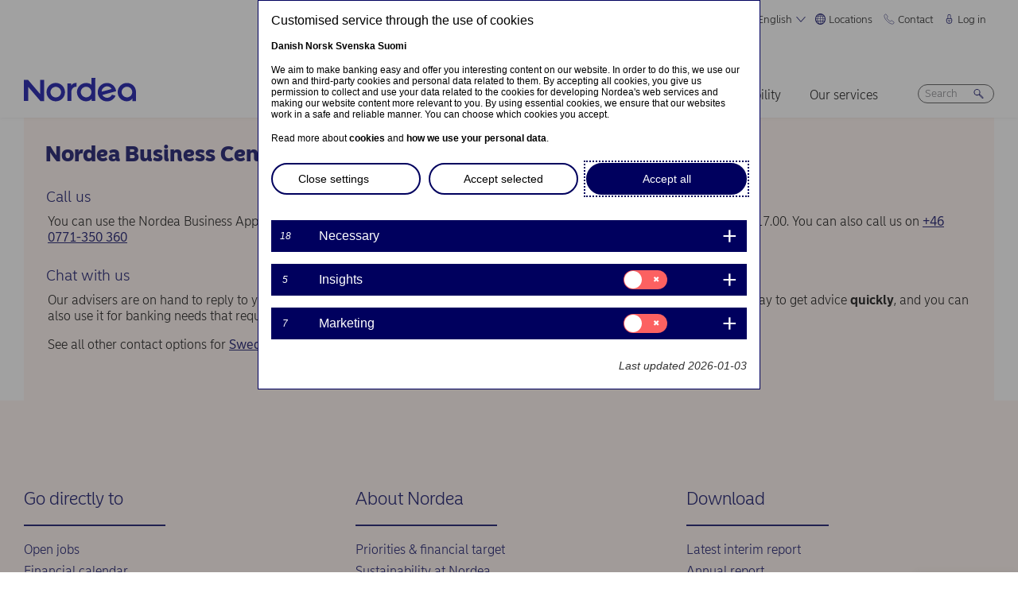

--- FILE ---
content_type: text/html; charset=UTF-8
request_url: https://www.nordea.com/en/contact-us-pop-up-page-business-en-se
body_size: 28083
content:


<!DOCTYPE html>
<html lang="en" dir="ltr" prefix="content: http://purl.org/rss/1.0/modules/content/  dc: http://purl.org/dc/terms/  foaf: http://xmlns.com/foaf/0.1/  og: http://ogp.me/ns#  rdfs: http://www.w3.org/2000/01/rdf-schema#  schema: http://schema.org/  sioc: http://rdfs.org/sioc/ns#  sioct: http://rdfs.org/sioc/types#  skos: http://www.w3.org/2004/02/skos/core#  xsd: http://www.w3.org/2001/XMLSchema# ">
<head>
  <script>
    const isDarkMode = localStorage.getItem('dark_mode')
    if(isDarkMode && isDarkMode === 'enabled') {
      document.documentElement.dataset.colorScheme = 'color_scheme_dark'
    } else {
      document.documentElement.dataset.colorScheme = 'color_scheme_light'
    }
  </script>
  <meta charset="utf-8" />
<link rel="canonical" href="https://www.nordea.com/en/contact-us-pop-up-page-business-en-se" />
<meta property="og:site_name" content="Nordea" />
<meta property="og:url" content="https://www.nordea.com/en/contact-us-pop-up-page-business-en-se" />
<meta property="og:title" content="Contact us pop-up page business en-se" />
<meta name="Generator" content="Drupal 11 (https://www.drupal.org)" />
<meta name="MobileOptimized" content="width" />
<meta name="HandheldFriendly" content="true" />
<meta name="viewport" content="width=device-width, initial-scale=1.0" />
<noscript><link rel="stylesheet" href="/core/themes/claro/css/components/dropbutton-noscript.css?t8vanh" />
</noscript><noscript><link rel="stylesheet" href="/core/themes/claro/css/components/views-ui-noscript.css?t8vanh" />
</noscript><link rel="icon" href="/themes/custom/nordea_theme/favicon.ico" type="image/vnd.microsoft.icon" />
<link rel="alternate" hreflang="en" href="https://www.nordea.com/en/contact-us-pop-up-page-business-en-se" />
<link rel="alternate" hreflang="sv" href="https://www.nordea.com/sv/contact-us-pop-up-page-business-se-se" />

    <title>Contact us pop-up page business en-se | Nordea</title>
    <link rel="stylesheet" media="all" href="/sites/default/files/css/css_1DK2sIozS0oNTrXOLQBufdrY7BXL96f19sHo39CyVfg.css?delta=0&amp;language=en&amp;theme=nordea_theme&amp;include=eJxdjEEKwCAMwD7k8ElSa3GF2kKtB_f67bBddgshBAXccherIMeMLaw9oTllNR8gfFF6qBEUgW0rSl0sjTy_1pTQpEzCYNOvjZMG_bY36loqbw" />
<link rel="stylesheet" media="all" href="/sites/default/files/css/css_FaiJ8rF_I9t-eb_JtxNljhvnJgM5FhkIshUYkaG-Nws.css?delta=1&amp;language=en&amp;theme=nordea_theme&amp;include=eJxdjEEKwCAMwD7k8ElSa3GF2kKtB_f67bBddgshBAXccherIMeMLaw9oTllNR8gfFF6qBEUgW0rSl0sjTy_1pTQpEzCYNOvjZMG_bY36loqbw" />

      <script src="/sites/default/files/js/js_EeEaRFYQCvzZIvdYvYEGUcWIC4dg29So8j9EaP25S7o.js?scope=header&amp;delta=0&amp;language=en&amp;theme=nordea_theme&amp;include=eJxVy0EOgCAMBdELgRzJVPgBYqGEFhNvr0vdvslEmQhprkG8NahShosfM1mx4EI39QY112Um0G4FDSGzHMRe7eba878NGWv8yUBcV_M2KZ7v8AAA-jDy"></script>

        <link rel="preload" href="/themes/custom/nordea_theme/fonts/NordeaSansLarge-300.woff2" as="font" type="font/woff2" crossorigin />
        <link rel="preload" href="/themes/custom/nordea_theme/fonts/NordeaSansLarge-500.woff2" as="font" type="font/woff2" crossorigin />
        <link rel="preload" href="/themes/custom/nordea_theme/fonts/NordeaSansLarge-700.woff2" as="font" type="font/woff2" crossorigin />
        <link rel="preload" href="/themes/custom/nordea_theme/fonts/NordeaSansLarge-900.woff2" as="font" type="font/woff2" crossorigin />

        <link rel="preload" href="/themes/custom/nordea_theme/fonts/NordeaSansSmall-300.woff2" as="font" type="font/woff2" crossorigin />
        <link rel="preload" href="/themes/custom/nordea_theme/fonts/NordeaSansSmall-300i.woff2" as="font" type="font/woff2" crossorigin />
        <link rel="preload" href="/themes/custom/nordea_theme/fonts/NordeaSansSmall-400.woff2" as="font" type="font/woff2" crossorigin />
        <link rel="preload" href="/themes/custom/nordea_theme/fonts/NordeaSansSmall-500.woff2" as="font" type="font/woff2" crossorigin />
        <link rel="preload" href="/themes/custom/nordea_theme/fonts/NordeaSansSmall-700.woff2" as="font" type="font/woff2" crossorigin />

        <meta name="color-scheme" content="dark light">

        <script>
          let wa_darkmode = isDarkMode && isDarkMode === 'enabled' ? 'true' : 'false';
          // var d_env = prod
          var utag_data = {
            wa_site_language: "en",
            wa_site_state: "prod",
            wa_site_version: "1.0",
            wa_article_tags: "",
            wa_article_author_name: "",
            wa_screen_type: "Pop-up page",
            wa_screen_attribute_1: `Dark mode: ${wa_darkmode}`
          };
        </script>
                <script>(function(a,b,c,d){
            a='//tags.tiqcdn.com/utag/nordea/com-web/prod/utag.js';
            b=document;c='script';d=b.createElement(c);d.src=a;d.type='text/java'+c;d.async=true;
            a=b.getElementsByTagName(c)[0];a.parentNode.insertBefore(d,a);
          })();</script>
        <script>window.cookieReport = function () { var s = document.createElement("script");
            s.async = true; s.src = "//policy.cookiereports.com/453be2d1_panel-da-dk.js";
            var s2 = document.getElementsByTagName("script")[0]; s2.parentNode.insertBefore(s, s2); }</script>
                </head>
<body class="Popup_page path-node page-node-type-pop-up-page">
<a href="#app" class="visually-hidden focusable skip-link">
  Skip to main content
</a>

  <div class="page-wrapper dialog-off-canvas-main-canvas" data-off-canvas-main-canvas>
    



<div class="page">
            <nav class="page-nav" data-wa-region="header">
      <div class="page-nav-mobile" data-wa-component="menu">
            








  <div class="directory" data-wa-component="directory">
    <ul>
        <li class="language-select language-select-directory">
              <a href="#" aria-expanded="false" aria-controls="language-select" aria-label="English"> English
      <svg xmlns="http://www.w3.org/2000/svg" width="32" height="32" viewBox="0 0 32 32" aria-hidden="true">
        <path fill="currentcolor" fill-rule="nonzero" d="M16 24.71a1 1 0 00.75-.34l12-13.71a1 1 0 00-1.5-1.32L16 22.2 4.75 9.34a1 1 0 10-1.5 1.32l12 13.71a1 1 0 00.75.34z"></path>
      </svg>
    </a>
    <ul data-role="menu" id="language-select" aria-label="Language">
            <li>
        <a lang="da" href="/en/contact-us-pop-up-page-business-en-se?translation=da">Dansk</a>
      </li>
            <li>
        <a lang="nb" href="/en/contact-us-pop-up-page-business-en-se?translation=nb">Norsk</a>
      </li>
            <li>
        <a lang="fi" href="/en/contact-us-pop-up-page-business-en-se?translation=fi">Suomi</a>
      </li>
            <li>
        <a lang="sv" href="/sv/contact-us-pop-up-page-business-se-se">Svenska</a>
      </li>
      </ul>
        </li>
                <li class="directory-item">
                <a href="#" aria-controls="locations-menu" aria-expanded="false">
        <span>
                                      <svg width="20" heoght="20" xmlns="http://www.w3.org/2000/svg" xml:space="preserve" viewBox="0 0 24 24"><path fill="currentColor" fill-rule="evenodd" d="M12 0c6.6 0 12 5.4 12 12s-5.4 12-12 12S0 18.6 0 12 5.4 0 12 0zm1.2 21.9c1.6-1.3 2.9-3 3.7-4.9h-4.4v4.9h.7zm-2.8 0c-1.6-1.3-2.8-3-3.6-4.9h4.8v5c-.5 0-.9 0-1.2-.1zM2 12c0 1.4.3 2.7.8 4h2.5c-.3-1.2-.5-2.4-.5-3.6V12H2zm0-1c.2-1.4.6-2.8 1.3-4H6c-.5 1.3-.9 2.6-1 4H2zm10.6-9-.1 4h3.7c-.9-1.6-2.1-3-3.6-4zm8 5c.7 1.2 1.2 2.6 1.4 4h-3.2c-.1-1.4-.5-2.7-1-4h2.8zm-2.8 4c-.1-1.4-.5-2.7-1.1-4h-4.2v4h5.3zm-6.3-8.9V6H7.7c.9-1.6 2.2-2.9 3.8-3.9zm0 4.9H7.2c-.6 1.2-1 2.6-1.2 4h5.5V7zm-5.1 9c-.4-1.2-.6-2.4-.6-3.6V12h5.6v4h-5zm6.1 0h4.7c.4-1.2.6-2.5.6-3.8V12h-5.4c.1 0 .1 4 .1 4zm6.4-3.9s0-.1 0 0L22 12c0 1.4-.3 2.7-.8 4h-2.9c.4-1.2.6-2.5.6-3.8v-.1zM20 6c-1.4-1.8-3.3-3.1-5.4-3.7 1.1 1.1 2.1 2.3 2.8 3.7H20zM4 6c1.4-1.8 3.3-3.1 5.5-3.7-1.2 1-2.2 2.3-3 3.7H4zm-.7 11c1.1 2 2.9 3.5 5 4.3-1.2-1.2-2-2.7-2.6-4.3H3.3zm17.4 0c-1.2 2.1-3.2 3.7-5.6 4.5 1.3-1.3 2.2-2.8 2.9-4.5h2.7z" clip-rule="evenodd"></path></svg>
                Locations
        <svg xmlns="http://www.w3.org/2000/svg" viewBox="0 0 32 32" class="close">
            <path fill="currentcolor" fill-rule="nonzero" d="M17.3 16l9.5 9.5a.92.92 0 010 1.3.92.92 0 01-1.3 0L16 17.3l-9.5 9.5a.92.92 0 01-1.3 0 .92.92 0 010-1.3l9.5-9.5-9.5-9.5a.93.93 0 011.3-1.3l9.5 9.5 9.5-9.5a.93.93 0 011.3 1.3L17.3 16z"></path>
          </svg>
        </span>
        </a>
            <ul class="directory-submenu" id="locations-menu" style="--items-with-list-count:                                                             3
;">
                <li class="">
                  <h2>
          <a  title="Find us here" href="/en/about-us/contact/find-us-here" >
            Find us here
                      </a>
        </h2>
              <ul class="directory-submenu" id="" style="--items-with-list-count:                               0
;">
                <li class="">
                            <a  title="Map of offices" href="/en/about-us/contact/find-us-here" >
            Map of offices
                      </a>
                    </li>

                <li class="">
                            <a  title="Bank branches" href="/en/about-us/contact/find-us-here#branch" >
            Bank branches
                      </a>
                    </li>

                <li class="">
                            <a  title="Corporate branches" href="/en/our-services/international-corporate-branches" >
            Corporate branches
                      </a>
                    </li>

                <li class="">
                            <a  title="Our markets" href="/en/about-us/who-are-we/our-markets" >
            Our markets
                      </a>
                    </li>

          </ul>
  
            </li>

                <li class="">
                  <h2>
          <a  title="Customer websites" href="/en/about-us/contact/websites" >
            Customer websites
                      </a>
        </h2>
              <ul class="directory-submenu" id="" style="--items-with-list-count:                               0
;">
                <li class="">
                            <a  title="Denmark" href="https://www.nordea.dk/" target="_blank">
            Denmark
                            <span class="link-blank">
  <svg xmlns="http://www.w3.org/2000/svg" viewBox="0 0 13.9 11.9" role="img" aria-labelledby="637699401">
    <title id="637699401">(Opens in new window)</title>
    <path fill="currentColor" d="M7 4.3H1.4v6.1h8.3V6.6L11 5.2v5.7s-.3.9-.9.9H0v-9h8.4L7 4.3z"/>
    <path fill="currentColor" d="m5.7 6.6 1.5 1.5 4.6-4.5V8l2.1-2V0H7.7L5.8 2l4.5-.1"/>
  </svg>
</span>
                      </a>
                    </li>

                <li class="">
                            <a  title="Finland" href="https://www.nordea.fi/" target="_blank">
            Finland
                            <span class="link-blank">
  <svg xmlns="http://www.w3.org/2000/svg" viewBox="0 0 13.9 11.9" role="img" aria-labelledby="871437508">
    <title id="871437508">(Opens in new window)</title>
    <path fill="currentColor" d="M7 4.3H1.4v6.1h8.3V6.6L11 5.2v5.7s-.3.9-.9.9H0v-9h8.4L7 4.3z"/>
    <path fill="currentColor" d="m5.7 6.6 1.5 1.5 4.6-4.5V8l2.1-2V0H7.7L5.8 2l4.5-.1"/>
  </svg>
</span>
                      </a>
                    </li>

                <li class="">
                            <a  title="Norway" href="https://www.nordea.no/" target="_blank">
            Norway
                            <span class="link-blank">
  <svg xmlns="http://www.w3.org/2000/svg" viewBox="0 0 13.9 11.9" role="img" aria-labelledby="311081243">
    <title id="311081243">(Opens in new window)</title>
    <path fill="currentColor" d="M7 4.3H1.4v6.1h8.3V6.6L11 5.2v5.7s-.3.9-.9.9H0v-9h8.4L7 4.3z"/>
    <path fill="currentColor" d="m5.7 6.6 1.5 1.5 4.6-4.5V8l2.1-2V0H7.7L5.8 2l4.5-.1"/>
  </svg>
</span>
                      </a>
                    </li>

                <li class="">
                            <a  title="Sweden" href="https://www.nordea.se/" target="_blank">
            Sweden
                            <span class="link-blank">
  <svg xmlns="http://www.w3.org/2000/svg" viewBox="0 0 13.9 11.9" role="img" aria-labelledby="983987123">
    <title id="983987123">(Opens in new window)</title>
    <path fill="currentColor" d="M7 4.3H1.4v6.1h8.3V6.6L11 5.2v5.7s-.3.9-.9.9H0v-9h8.4L7 4.3z"/>
    <path fill="currentColor" d="m5.7 6.6 1.5 1.5 4.6-4.5V8l2.1-2V0H7.7L5.8 2l4.5-.1"/>
  </svg>
</span>
                      </a>
                    </li>

          </ul>
  
            </li>

                <li class="">
                  <h2>
          <a  title="Other Nordea websites" href="/en/about-us/contact/websites" >
            Other Nordea websites
                      </a>
        </h2>
              <ul class="directory-submenu" id="" style="--items-with-list-count:                         0
;">
                <li class="">
                            <a  title="Nordea Asset Management" href="https://www.nordeaassetmanagement.com/" target="_blank">
            Nordea Asset Management
                            <span class="link-blank">
  <svg xmlns="http://www.w3.org/2000/svg" viewBox="0 0 13.9 11.9" role="img" aria-labelledby="231265446">
    <title id="231265446">(Opens in new window)</title>
    <path fill="currentColor" d="M7 4.3H1.4v6.1h8.3V6.6L11 5.2v5.7s-.3.9-.9.9H0v-9h8.4L7 4.3z"/>
    <path fill="currentColor" d="m5.7 6.6 1.5 1.5 4.6-4.5V8l2.1-2V0H7.7L5.8 2l4.5-.1"/>
  </svg>
</span>
                      </a>
                    </li>

                <li class="">
                            <a  title="Nordea Funds" href="https://www.nordeafunds.com/en" target="_blank">
            Nordea Funds
                            <span class="link-blank">
  <svg xmlns="http://www.w3.org/2000/svg" viewBox="0 0 13.9 11.9" role="img" aria-labelledby="568351998">
    <title id="568351998">(Opens in new window)</title>
    <path fill="currentColor" d="M7 4.3H1.4v6.1h8.3V6.6L11 5.2v5.7s-.3.9-.9.9H0v-9h8.4L7 4.3z"/>
    <path fill="currentColor" d="m5.7 6.6 1.5 1.5 4.6-4.5V8l2.1-2V0H7.7L5.8 2l4.5-.1"/>
  </svg>
</span>
                      </a>
                    </li>

                <li class="">
                            <a  title="All Nordea websites" href="/en/about-us/contact/websites" >
            All Nordea websites
                      </a>
                    </li>

          </ul>
  
            </li>

                <li class="">
                            <h2>
                  <a  title="More locations" href="/en/about-us/contact/find-us-here" >
            More locations
                      </a>
                  </h2>
                    </li>

          </ul>
  
      </li>

                <li class="directory-item">
                <a href="#" aria-controls="contact-menu" aria-expanded="false">
        <span>
                                      <svg width="20" height="20" xmlns="http://www.w3.org/2000/svg" viewBox="0 0 24 24">
  <path d="M22.3 20.1c.1-.2.2-.4.2-.7 0-.4-.2-.8-.5-1.1-.2-.1-3.6-2.5-4-2.8-.2-.1-.5-.2-.8-.2-.3 0-.6.1-.8.3l-1 .8c-.3.2-.7.4-1.2.4-.6 0-1.1-.2-1.4-.6l-5-5c-.4-.4-.6-.9-.6-1.4 0-.4.1-.9.4-1.2l.8-1c.2-.2.3-.5.3-.8 0-.3-.1-.5-.2-.8-.3-.4-2.7-3.8-2.9-4-.2-.3-.6-.5-1-.5-.3 0-.5.1-.7.2-.2.1-1.1.7-1.4 1-.6.5-1 1.2-1 2.1 0 0-.4 5.2 6.2 11.6 6.4 6.6 11.6 6.2 11.6 6.2.8 0 1.6-.4 2.1-1 .2-.4.8-1.3.9-1.5z" fill="none" stroke="currentColor" stroke-miterlimit="10"></path>
</svg>
                Contact
        <svg xmlns="http://www.w3.org/2000/svg" viewBox="0 0 32 32" class="close">
            <path fill="currentcolor" fill-rule="nonzero" d="M17.3 16l9.5 9.5a.92.92 0 010 1.3.92.92 0 01-1.3 0L16 17.3l-9.5 9.5a.92.92 0 01-1.3 0 .92.92 0 010-1.3l9.5-9.5-9.5-9.5a.93.93 0 011.3-1.3l9.5 9.5 9.5-9.5a.93.93 0 011.3 1.3L17.3 16z"></path>
          </svg>
        </span>
        </a>
            <ul class="directory-submenu" id="contact-menu" style="--items-with-list-count:                                                             3
;">
                <li class="">
                  <h2>
          <a  title="Personal banking in" href="/en/about-us/contact-us" >
            Personal banking in
                      </a>
        </h2>
              <ul class="directory-submenu" id="" style="--items-with-list-count:                               0
;">
                <li class="">
                            <a class="popup-link" title="Denmark" href="/en/contact-us-pop-up-page-personal-en-da" >
            Denmark
                      </a>
                    </li>

                <li class="">
                            <a class="popup-link" title="Finland" href="/en/contact-us-pop-up-page-personal-en-fi" >
            Finland
                      </a>
                    </li>

                <li class="">
                            <a class="popup-link" title="Norway" href="/en/contact-us-pop-up-page-personal-en-no" >
            Norway
                      </a>
                    </li>

                <li class="">
                            <a class="popup-link" title="Sweden" href="/en/contact-us-pop-up-page-personal-en-se" >
            Sweden
                      </a>
                    </li>

          </ul>
  
            </li>

                <li class="">
                  <h2>
          <a  title="Business banking in" href="/en/about-us/contact-us" >
            Business banking in
                      </a>
        </h2>
              <ul class="directory-submenu" id="" style="--items-with-list-count:                               0
;">
                <li class="">
                            <a class="popup-link" title="Denmark" href="/en/contact-us-pop-up-page-business-en-da" >
            Denmark
                      </a>
                    </li>

                <li class="">
                            <a class="popup-link" title="Finland" href="/en/contact-us-pop-up-page-business-en-fi" >
            Finland
                      </a>
                    </li>

                <li class="">
                            <a class="popup-link" title="Norway" href="/en/contact-us-pop-up-page-business-en-no" >
            Norway
                      </a>
                    </li>

                <li class="">
                            <a class="popup-link" title="Sweden" href="/en/contact-us-pop-up-page-business-en-se" >
            Sweden
                      </a>
                    </li>

          </ul>
  
            </li>

                <li class="">
                  <h2>
          <a  title="Contact details for" href="/en/about-us/contact-us" >
            Contact details for
                      </a>
        </h2>
              <ul class="directory-submenu" id="" style="--items-with-list-count:                               0
;">
                <li class="">
                            <a  title="Press contacts" href="/en/news-insights/press-room/press-contacts" >
            Press contacts
                      </a>
                    </li>

                <li class="">
                            <a  title="Investor relations" href="/en/investors/contact-investor-relations" >
            Investor relations
                      </a>
                    </li>

                <li class="">
                            <a  title="Customer service" href="/en/about-us/contact-us#customer-service" >
            Customer service
                      </a>
                    </li>

                <li class="">
                            <a  title="Feedback &amp; complaints" href="/en/about-us/contact-us#complaint" >
            Feedback &amp; complaints
                      </a>
                    </li>

          </ul>
  
            </li>

                <li class="">
                            <h2>
                  <a  title="More contact options" href="/en/about-us/contact-us" >
            More contact options
                      </a>
                  </h2>
                    </li>

          </ul>
  
      </li>

                <li class="directory-item">
                <a href="#" aria-controls="log-in-menu" aria-expanded="false">
        <span>
                                      <svg width="20" height="20" xmlns="http://www.w3.org/2000/svg" viewBox="0 0 32 32">
  <path d="M24.2 14.8c-.5-.5-1.2-.8-1.9-.8H21V6.9C21 4.2 18.8 2 16.1 2h-.2C13.2 2 11 4.2 11 6.9V14H9.7c-.7 0-1.4.3-1.9.8S7 16 7 16.8v4.9c0 1.9.7 3.8 2.1 5.2 1.4 1.4 3.2 2.2 5.1 2.2h3.6c1.9 0 3.8-.8 5.1-2.2 1.4-1.4 2.1-3.3 2.1-5.2v-4.9c0-.8-.3-1.5-.8-2zM13 14V6.9C13 5.3 14.3 4 15.9 4h.2C17.7 4 19 5.3 19 6.9V14h-6zm10 7.6v-4.9c0-.4-.3-.8-.7-.8H9.7c-.2 0-.4.1-.5.2s-.2.5-.2.7v4.9c0 2.9 2.3 5.3 5.2 5.4h3.6c1.4 0 2.7-.6 3.7-1.6 1-1.1 1.5-2.5 1.5-3.9zM16 18c1.4-.1 2.6.9 2.8 2.3s-.9 2.6-2.3 2.8v1.5c0 .3-.2.5-.5.5s-.5-.2-.5-.5V23c-1.4-.1-2.4-1.4-2.3-2.8s1.4-2.3 2.8-2.2zm0 4c.8 0 1.5-.7 1.5-1.5S16.8 19 16 19s-1.5.7-1.5 1.5.7 1.5 1.5 1.5z" fill-rule="evenodd" clip-rule="evenodd" fill="currentcolor"></path>
</svg>
                Log in
        <svg xmlns="http://www.w3.org/2000/svg" viewBox="0 0 32 32" class="close">
            <path fill="currentcolor" fill-rule="nonzero" d="M17.3 16l9.5 9.5a.92.92 0 010 1.3.92.92 0 01-1.3 0L16 17.3l-9.5 9.5a.92.92 0 01-1.3 0 .92.92 0 010-1.3l9.5-9.5-9.5-9.5a.93.93 0 011.3-1.3l9.5 9.5 9.5-9.5a.93.93 0 011.3 1.3L17.3 16z"></path>
          </svg>
        </span>
        </a>
            <ul class="directory-submenu" id="log-in-menu" style="--items-with-list-count:                                                             3
;">
                <li class="">
                  <h2>
          <a  title="Log on to personal netbank" href="/en/log-in" >
            Log on to personal netbank
                      </a>
        </h2>
              <ul class="directory-submenu" id="" style="--items-with-list-count:                               0
;">
                <li class="">
                            <a  title="Denmark" href="https://netbank.nordea.dk/#!/" target="_blank">
            Denmark
                            <span class="link-blank">
  <svg xmlns="http://www.w3.org/2000/svg" viewBox="0 0 13.9 11.9" role="img" aria-labelledby="1132614316">
    <title id="1132614316">(Opens in new window)</title>
    <path fill="currentColor" d="M7 4.3H1.4v6.1h8.3V6.6L11 5.2v5.7s-.3.9-.9.9H0v-9h8.4L7 4.3z"/>
    <path fill="currentColor" d="m5.7 6.6 1.5 1.5 4.6-4.5V8l2.1-2V0H7.7L5.8 2l4.5-.1"/>
  </svg>
</span>
                      </a>
                    </li>

                <li class="">
                            <a  title="Finland" href="https://netbank.nordea.fi/#!/" target="_blank">
            Finland
                            <span class="link-blank">
  <svg xmlns="http://www.w3.org/2000/svg" viewBox="0 0 13.9 11.9" role="img" aria-labelledby="373203569">
    <title id="373203569">(Opens in new window)</title>
    <path fill="currentColor" d="M7 4.3H1.4v6.1h8.3V6.6L11 5.2v5.7s-.3.9-.9.9H0v-9h8.4L7 4.3z"/>
    <path fill="currentColor" d="m5.7 6.6 1.5 1.5 4.6-4.5V8l2.1-2V0H7.7L5.8 2l4.5-.1"/>
  </svg>
</span>
                      </a>
                    </li>

                <li class="">
                            <a  title="Norway" href="https://netbank.nordea.no/login/" target="_blank">
            Norway
                            <span class="link-blank">
  <svg xmlns="http://www.w3.org/2000/svg" viewBox="0 0 13.9 11.9" role="img" aria-labelledby="2019495427">
    <title id="2019495427">(Opens in new window)</title>
    <path fill="currentColor" d="M7 4.3H1.4v6.1h8.3V6.6L11 5.2v5.7s-.3.9-.9.9H0v-9h8.4L7 4.3z"/>
    <path fill="currentColor" d="m5.7 6.6 1.5 1.5 4.6-4.5V8l2.1-2V0H7.7L5.8 2l4.5-.1"/>
  </svg>
</span>
                      </a>
                    </li>

                <li class="">
                            <a  title="Sweden" href="https://netbank.nordea.se/#!/" target="_blank">
            Sweden
                            <span class="link-blank">
  <svg xmlns="http://www.w3.org/2000/svg" viewBox="0 0 13.9 11.9" role="img" aria-labelledby="1538510264">
    <title id="1538510264">(Opens in new window)</title>
    <path fill="currentColor" d="M7 4.3H1.4v6.1h8.3V6.6L11 5.2v5.7s-.3.9-.9.9H0v-9h8.4L7 4.3z"/>
    <path fill="currentColor" d="m5.7 6.6 1.5 1.5 4.6-4.5V8l2.1-2V0H7.7L5.8 2l4.5-.1"/>
  </svg>
</span>
                      </a>
                    </li>

          </ul>
  
            </li>

                <li class="">
                  <h2>
          <a  title="Log on to Business netbank" href="/en/log-in" >
            Log on to Business netbank
                      </a>
        </h2>
              <ul class="directory-submenu" id="" style="--items-with-list-count:                               0
;">
                <li class="">
                            <a  title="Denmark" href="https://corporate.nordea.dk/#!/" target="_blank">
            Denmark
                            <span class="link-blank">
  <svg xmlns="http://www.w3.org/2000/svg" viewBox="0 0 13.9 11.9" role="img" aria-labelledby="1027816157">
    <title id="1027816157">(Opens in new window)</title>
    <path fill="currentColor" d="M7 4.3H1.4v6.1h8.3V6.6L11 5.2v5.7s-.3.9-.9.9H0v-9h8.4L7 4.3z"/>
    <path fill="currentColor" d="m5.7 6.6 1.5 1.5 4.6-4.5V8l2.1-2V0H7.7L5.8 2l4.5-.1"/>
  </svg>
</span>
                      </a>
                    </li>

                <li class="">
                            <a  title="Finland" href="https://corporate.nordea.fi/#!/" target="_blank">
            Finland
                            <span class="link-blank">
  <svg xmlns="http://www.w3.org/2000/svg" viewBox="0 0 13.9 11.9" role="img" aria-labelledby="1861882995">
    <title id="1861882995">(Opens in new window)</title>
    <path fill="currentColor" d="M7 4.3H1.4v6.1h8.3V6.6L11 5.2v5.7s-.3.9-.9.9H0v-9h8.4L7 4.3z"/>
    <path fill="currentColor" d="m5.7 6.6 1.5 1.5 4.6-4.5V8l2.1-2V0H7.7L5.8 2l4.5-.1"/>
  </svg>
</span>
                      </a>
                    </li>

                <li class="">
                            <a  title="Norway" href="https://corporate.nordea.no/login/" target="_blank">
            Norway
                            <span class="link-blank">
  <svg xmlns="http://www.w3.org/2000/svg" viewBox="0 0 13.9 11.9" role="img" aria-labelledby="1010257484">
    <title id="1010257484">(Opens in new window)</title>
    <path fill="currentColor" d="M7 4.3H1.4v6.1h8.3V6.6L11 5.2v5.7s-.3.9-.9.9H0v-9h8.4L7 4.3z"/>
    <path fill="currentColor" d="m5.7 6.6 1.5 1.5 4.6-4.5V8l2.1-2V0H7.7L5.8 2l4.5-.1"/>
  </svg>
</span>
                      </a>
                    </li>

                <li class="">
                            <a  title="Sweden" href="https://corporate.nordea.se/#!/" target="_blank">
            Sweden
                            <span class="link-blank">
  <svg xmlns="http://www.w3.org/2000/svg" viewBox="0 0 13.9 11.9" role="img" aria-labelledby="132989565">
    <title id="132989565">(Opens in new window)</title>
    <path fill="currentColor" d="M7 4.3H1.4v6.1h8.3V6.6L11 5.2v5.7s-.3.9-.9.9H0v-9h8.4L7 4.3z"/>
    <path fill="currentColor" d="m5.7 6.6 1.5 1.5 4.6-4.5V8l2.1-2V0H7.7L5.8 2l4.5-.1"/>
  </svg>
</span>
                      </a>
                    </li>

          </ul>
  
            </li>

                <li class="">
                  <h2>
          <a  title="Log on to the corporate netbank" href="/en/log-in" >
            Log on to the corporate netbank
                      </a>
        </h2>
              <ul class="directory-submenu" id="" style="--items-with-list-count:                   0
;">
                <li class="">
                            <a  title="Nordea corporate" href="https://corporate.nordea.com/" target="_blank">
            Nordea corporate
                            <span class="link-blank">
  <svg xmlns="http://www.w3.org/2000/svg" viewBox="0 0 13.9 11.9" role="img" aria-labelledby="229802170">
    <title id="229802170">(Opens in new window)</title>
    <path fill="currentColor" d="M7 4.3H1.4v6.1h8.3V6.6L11 5.2v5.7s-.3.9-.9.9H0v-9h8.4L7 4.3z"/>
    <path fill="currentColor" d="m5.7 6.6 1.5 1.5 4.6-4.5V8l2.1-2V0H7.7L5.8 2l4.5-.1"/>
  </svg>
</span>
                      </a>
                    </li>

                <li class="">
                            <a  title="Corporate netbank" href="https://solo.nordea.com/nsc/engine?language=sv&amp;country=SE" target="_blank">
            Corporate netbank
                            <span class="link-blank">
  <svg xmlns="http://www.w3.org/2000/svg" viewBox="0 0 13.9 11.9" role="img" aria-labelledby="780957326">
    <title id="780957326">(Opens in new window)</title>
    <path fill="currentColor" d="M7 4.3H1.4v6.1h8.3V6.6L11 5.2v5.7s-.3.9-.9.9H0v-9h8.4L7 4.3z"/>
    <path fill="currentColor" d="m5.7 6.6 1.5 1.5 4.6-4.5V8l2.1-2V0H7.7L5.8 2l4.5-.1"/>
  </svg>
</span>
                      </a>
                    </li>

          </ul>
  
            </li>

                <li class="">
                            <h2>
                  <a  title="More log in options" href="/en/log-in" >
            More log in options
                      </a>
                  </h2>
                    </li>

          </ul>
  
      </li>

            <li class="toggle-dark-mode only-desktop">
        <button type="button" class="dark-mode-button">
  <span class="toggle-slider"></span>

  <span class="sr-only" data-mode="light">Enable light mode</span>
  <span class="sr-only" data-mode="dark">Enable dark mode</span>

  <span aria-hidden="true" data-mode="dark" class="toggle-label">
    Dark
    <svg xmlns="http://www.w3.org/2000/svg" fill="none" viewBox="0 0 9 9" aria-hidden="true">
      <path fill="currentColor" fill-rule="evenodd" d="M.1696 4.6013c0-2.407 1.98-4.383 4.4153-4.383.0762 0 .1564.0115.2063.0187l.0087.0012c.0643.0092.092.0124.108.0124a.3787.3787 0 0 1 .1892.7067c-.72.4154-1.1991 1.2255-1.1991 2.1262 0 1.3732 1.1221 2.4953 2.4953 2.4953.7303 0 1.4032-.3081 1.8814-.8426a.3787.3787 0 0 1 .6592.2885C8.7217 7.2534 6.847 8.9842 4.5526 8.9842c-2.405 0-4.383-1.9779-4.383-4.383Zm3.681-3.5519C2.1818 1.3894.927 2.8634.927 4.6012c0 1.9868 1.6389 3.6256 3.6256 3.6256 1.542 0 2.8508-.9406 3.3857-2.276a3.265 3.265 0 0 1-1.545.3854c-1.7915 0-3.2527-1.4612-3.2527-3.2527 0-.7591.2623-1.4745.71-2.034Z" clip-rule="evenodd"/>
    </svg>
  </span>

  <span aria-hidden="true" data-mode="light" class="toggle-label">
    Light
    <svg xmlns="http://www.w3.org/2000/svg" fill="none" viewBox="0 0 13 12" aria-hidden="true">
      <path fill="currentColor" d="M5.9356 11.5738a.2572.2572 0 1 0 .5144 0V10.087a.2572.2572 0 0 0-.5144 0v1.4868ZM10.0128 10.0992a.2572.2572 0 0 0 .3637-.3638L9.3249 8.6838a.2572.2572 0 0 0-.3637.3637l1.0516 1.0517ZM2.0112 9.7356a.2572.2572 0 1 0 .364.3634L3.425 9.0474a.2572.2572 0 1 0-.364-.3634L2.0112 9.7356ZM11.8512 6.1726a.2572.2572 0 0 0 0-.5144h-1.4868a.2572.2572 0 1 0 0 .5144h1.4868ZM2.0211 6.1726a.2572.2572 0 1 0 0-.5144H.5345a.2572.2572 0 1 0 0 .5144h1.4866ZM8.9611 2.7835a.2572.2572 0 0 0 .3638.3637l1.0516-1.0518a.2573.2573 0 0 0-.3637-.3637L8.9611 2.7835ZM3.0606 3.147a.2572.2572 0 0 0 .3641-.3633L2.375 1.7319a.2572.2572 0 1 0-.364.3633L3.0606 3.147ZM5.9356 1.7438a.2572.2572 0 0 0 .5144 0V.2572a.2572.2572 0 0 0-.5144 0v1.4866Z"/>
      <path fill="currentColor" fill-rule="evenodd" d="M6.1927 9.0019c1.7047 0 3.0865-1.3818 3.0865-3.0862 0-1.7047-1.3818-3.0865-3.0863-3.0865-1.7046 0-3.0864 1.3818-3.0864 3.0863 0 1.7046 1.3818 3.0864 3.0862 3.0864Zm2.0577-3.0862c0 1.1361-.9211 2.0574-2.0577 2.0574-1.1362 0-2.0574-.9212-2.0574-2.0576 0-1.1364.9212-2.0575 2.0576-2.0575 1.1363 0 2.0575.9211 2.0575 2.0577Z" clip-rule="evenodd"/>
    </svg>
  </span>
</button>




  <div class="disclaimer" id="darkmode-disclaimer"  aria-labelledby="darkmode-title">
          <h2>Select site theme</h2>
              <p>As every website has a carbon footprint we want to make you able to contribute to a more sustainable experience by viewing ours in dark mode. It will reduce the screen power and carbon emissions generated by your visit.</p><p><a href="/node/14014" data-entity-type="node" data-entity-uuid="8acb145c-f01c-4898-951e-d0e95086db37" data-entity-substitution="canonical">More about our work to lower emission here</a></p>
      </div>


      </li>
    </ul>
  </div>

    
  
      
      
<a href="/en" class="logo" tabindex="0">
  <svg xmlns="http://www.w3.org/2000/svg" viewBox="0 0 136 29" width="136" height="29" fill="inherit" role="img" aria-labelledby="a11y-nav-logo-title-mob">
    <title id="a11y-nav-logo-title-mob">Nordea</title>
    <path d="M124.1 6.2c-5.5.4-9.9 4.9-10.3 10.4-.4 6.5 4.7 11.9 11.1 11.9 2.3 0 5.4-1.2 6.8-3.6v3.3h4.3V17.6c.2-7-5.4-11.9-11.9-11.4zm7.3 11.4c-.2 3.7-3.4 6.5-7.2 6-2.9-.4-5.2-2.7-5.6-5.6-.4-3.9 2.6-7.2 6.4-7.2 3.4 0 6.2 2.7 6.4 6.1v.7zM100.5 6.2c-5.9.2-10.9 4.7-10.9 11.3 0 6 4.9 11.1 11.2 11.1 4.4 0 8.7-2.6 10.4-6.9l-4.3-1.3c-.8 1.8-2.7 3.3-4.8 3.7-3 .6-5.8-1.3-6.9-3.3l16.7-4.6c-.5-4.4-4.3-10.2-11.4-10zm-6.2 10.6c0-2.3 1.4-5 4.4-6.1 3.4-1.3 6.4.4 7.7 2.8l-12.1 3.3zM63.8 10.7V6.1c-4.2 0-5.6 2.1-6.3 3.2V6.8h-4.8V28.1h4.9V17.6c0-4.8 2.8-6.7 6.2-6.9zM19.7 19.6L5.1 2.4h-5v25.7h5.2V10.9l14.8 17.3h4.5V2.4h-4.9zM86.7.1h-4.6v8.4c-1.1-1.4-4.5-2.6-7.4-2.3-5.5.4-9.9 4.9-10.3 10.4-.4 6.5 4.7 11.9 11.1 11.9 2.4 0 5.7-1.1 6.8-3.2v2.8h4.3V17.5v-.2-.2l.1-17zm-4.8 17.5c-.2 3.7-3.4 6.5-7.2 6-2.9-.4-5.2-2.7-5.6-5.6-.4-3.9 2.6-7.2 6.4-7.2 3.4 0 6.2 2.7 6.4 6.1v.7zM38.7 6.1c-6.2 0-11.2 5-11.2 11.2s5 11.2 11.2 11.2 11.2-5 11.2-11.2c-.1-6.2-5.1-11.2-11.2-11.2zm0 17.6c-3.5 0-6.4-2.9-6.4-6.4s2.9-6.4 6.4-6.4 6.4 2.9 6.4 6.4c0 3.6-2.9 6.4-6.4 6.4z" class="st0">
    </path>
  </svg>
</a>

        
  <label for="language-selector-mobile">en <svg fill="currentColor" width="9" class="toggleicon" xmlns="http://www.w3.org/2000/svg" viewBox="0 0 22 32.5"><path d="M11 5.2l8.4 8.4L22 11 11 0 0 11l2.6 2.6zM11 27.7l-8.4-7.8L0 22.3l11 10.2 11-10.2-2.6-2.4z"></path></svg></label>
        <select id="language-selector-mobile" aria-label="Language" class="mobile-language">
          <option value="/en/contact-us-pop-up-page-business-en-se?translation=0">English</option>
          <option value="/en/contact-us-pop-up-page-business-en-se?translation=da">Dansk</option>
          <option value="/en/contact-us-pop-up-page-business-en-se?translation=nb">Norsk</option>
          <option value="/en/contact-us-pop-up-page-business-en-se?translation=fi">Suomi</option>
          <option value="/sv/contact-us-pop-up-page-business-se-se">Svenska</option>
      </select>
<div data-level="1" class="search-menu-mobile menu-list">
  <!--
      SEARCH BUTTON
  -->
  <a href="#" aria-expanded="false" aria-controls="mob-search-00" tabindex="0" class="search menu-list-item" aria-label="Search">
    <svg xmlns="http://www.w3.org/2000/svg" viewBox="0 0 32 32" class="open">
      <path fill="currentcolor" d="M28.43 24.65h-.04A2 2 0 0127 28a2 2 0 01-1.32-.57l-7.14-7.14a2 2 0 01-.54-1.64 8.1 8.1 0 111.65-1.71 2.06 2.06 0 01.26 0 1.92 1.92 0 011.38.58l7.14 7.13zm-15.3-6.39a6.14 6.14 0 006.12-6.13 6.13 6.13 0 10-6.12 6.13zm14.31 8.18a.59.59 0 000-.8l-7.14-7.13a.52.52 0 00-.39-.17.55.55 0 00-.4.17.57.57 0 000 .79l7.14 7.14a.54.54 0 00.39.16.58.58 0 00.4-.16z"></path>
    </svg>
    <svg xmlns="http://www.w3.org/2000/svg" viewBox="0 0 32 32" class="close">
      <path fill="currentcolor" fill-rule="nonzero" d="M17.3 16l9.5 9.5a.92.92 0 010 1.3.92.92 0 01-1.3 0L16 17.3l-9.5 9.5a.92.92 0 01-1.3 0 .92.92 0 010-1.3l9.5-9.5-9.5-9.5a.93.93 0 011.3-1.3l9.5 9.5 9.5-9.5a.93.93 0 011.3 1.3L17.3 16z"></path>
    </svg>
  </a>

  <!--
      OFF-CANVAS CONTAINER
  -->
   <div class="off-canvas">
    <div data-level="2" label="Nordea.com" class="mob nav menu-list" id="mob-search-00" aria-hidden="true">
      <p class="header">Search</p>
      <form role="search" method="get" action="/en/search">
        <input aria-label="Search" type="search" placeholder="Search" name="s" id="search-mobile" autocomplete="off" tabindex="-1" data-np-checked="1">
        <button type="submit" value="Search" aria-label="Search" tabindex="-1">
          <svg xmlns="http://www.w3.org/2000/svg" width="32" height="32" viewBox="0 0 32 32" aria-hidden="true">
            <path fill="currentcolor" fill-rule="nonzero" d="M28.43 24.65h-.04A2 2 0 0127 28a2 2 0 01-1.32-.57l-7.14-7.14a2 2 0 01-.54-1.64 8.1 8.1 0 111.65-1.71h.26c.52 0 1.02.2 1.38.58l7.14 7.13zm-15.3-6.39a6.14 6.14 0 10-.04-12.28 6.14 6.14 0 00.04 12.28zm14.31 8.18c.2-.23.2-.57 0-.8l-7.14-7.13a.52.52 0 00-.39-.17c-.15 0-.3.06-.4.17a.57.57 0 000 .79l7.14 7.14c.1.1.24.16.39.16.15 0 .3-.06.4-.16z"></path>
          </svg>
        </button>
      </form>
    </div>
  </div>
</div>

<div data-level="1" class="menu-list">
  <!--
      HAMBURGER BUTTON
  -->
  <a href="#" aria-expanded="false" aria-controls="mob-00" tabindex="0" class="menu menu-list-item">
    <span>Menu</span>
    <svg xmlns="http://www.w3.org/2000/svg" viewBox="0 0 32 32" class="open">
      <path fill="currentcolor" fill-rule="nonzero" d="M28 23a1 1 0 010 2H4a1 1 0 010-2h24zm0-8a1 1 0 010 2H4a1 1 0 010-2h24zm0-8a1 1 0 010 2H4a1 1 0 110-2h24z"></path>
    </svg>
    <svg xmlns="http://www.w3.org/2000/svg" viewBox="0 0 32 32" class="close">
      <path fill="currentcolor" fill-rule="nonzero" d="M17.3 16l9.5 9.5a.92.92 0 010 1.3.92.92 0 01-1.3 0L16 17.3l-9.5 9.5a.92.92 0 01-1.3 0 .92.92 0 010-1.3l9.5-9.5-9.5-9.5a.93.93 0 011.3-1.3l9.5 9.5 9.5-9.5a.93.93 0 011.3 1.3L17.3 16z"></path>
    </svg>
  </a>

  <!--
      OFF-CANVAS CONTAINER
  -->
  <div class="off-canvas">
    <div class="menu-wrapper">

      <a href="/en" class="logo-desktop" tabindex="0">
        <svg xmlns="http://www.w3.org/2000/svg" viewBox="0 0 136 29" width="136" height="29" fill="inherit" role="img" aria-labelledby="a11y-nav-logo-title-mob">
          <title id="a11y-nav-logo-title-mob">Nordea</title>
          <path d="M124.1 6.2c-5.5.4-9.9 4.9-10.3 10.4-.4 6.5 4.7 11.9 11.1 11.9 2.3 0 5.4-1.2 6.8-3.6v3.3h4.3V17.6c.2-7-5.4-11.9-11.9-11.4zm7.3 11.4c-.2 3.7-3.4 6.5-7.2 6-2.9-.4-5.2-2.7-5.6-5.6-.4-3.9 2.6-7.2 6.4-7.2 3.4 0 6.2 2.7 6.4 6.1v.7zM100.5 6.2c-5.9.2-10.9 4.7-10.9 11.3 0 6 4.9 11.1 11.2 11.1 4.4 0 8.7-2.6 10.4-6.9l-4.3-1.3c-.8 1.8-2.7 3.3-4.8 3.7-3 .6-5.8-1.3-6.9-3.3l16.7-4.6c-.5-4.4-4.3-10.2-11.4-10zm-6.2 10.6c0-2.3 1.4-5 4.4-6.1 3.4-1.3 6.4.4 7.7 2.8l-12.1 3.3zM63.8 10.7V6.1c-4.2 0-5.6 2.1-6.3 3.2V6.8h-4.8V28.1h4.9V17.6c0-4.8 2.8-6.7 6.2-6.9zM19.7 19.6L5.1 2.4h-5v25.7h5.2V10.9l14.8 17.3h4.5V2.4h-4.9zM86.7.1h-4.6v8.4c-1.1-1.4-4.5-2.6-7.4-2.3-5.5.4-9.9 4.9-10.3 10.4-.4 6.5 4.7 11.9 11.1 11.9 2.4 0 5.7-1.1 6.8-3.2v2.8h4.3V17.5v-.2-.2l.1-17zm-4.8 17.5c-.2 3.7-3.4 6.5-7.2 6-2.9-.4-5.2-2.7-5.6-5.6-.4-3.9 2.6-7.2 6.4-7.2 3.4 0 6.2 2.7 6.4 6.1v.7zM38.7 6.1c-6.2 0-11.2 5-11.2 11.2s5 11.2 11.2 11.2 11.2-5 11.2-11.2c-.1-6.2-5.1-11.2-11.2-11.2zm0 17.6c-3.5 0-6.4-2.9-6.4-6.4s2.9-6.4 6.4-6.4 6.4 2.9 6.4 6.4c0 3.6-2.9 6.4-6.4 6.4z" class="st0">
          </path>
        </svg>
      </a>

      
  





    <ul class="directory-wrapper-mobile only-mobile" data-wa-component="directory">
                            <li class="directory-mobile only-mobile" aria-hidden="true">
        <a href="#" aria-controls="directory-.1" aria-expanded="false" tabindex="0">
                                              <svg width="20" heoght="20" xmlns="http://www.w3.org/2000/svg" xml:space="preserve" viewBox="0 0 24 24"><path fill="currentColor" fill-rule="evenodd" d="M12 0c6.6 0 12 5.4 12 12s-5.4 12-12 12S0 18.6 0 12 5.4 0 12 0zm1.2 21.9c1.6-1.3 2.9-3 3.7-4.9h-4.4v4.9h.7zm-2.8 0c-1.6-1.3-2.8-3-3.6-4.9h4.8v5c-.5 0-.9 0-1.2-.1zM2 12c0 1.4.3 2.7.8 4h2.5c-.3-1.2-.5-2.4-.5-3.6V12H2zm0-1c.2-1.4.6-2.8 1.3-4H6c-.5 1.3-.9 2.6-1 4H2zm10.6-9-.1 4h3.7c-.9-1.6-2.1-3-3.6-4zm8 5c.7 1.2 1.2 2.6 1.4 4h-3.2c-.1-1.4-.5-2.7-1-4h2.8zm-2.8 4c-.1-1.4-.5-2.7-1.1-4h-4.2v4h5.3zm-6.3-8.9V6H7.7c.9-1.6 2.2-2.9 3.8-3.9zm0 4.9H7.2c-.6 1.2-1 2.6-1.2 4h5.5V7zm-5.1 9c-.4-1.2-.6-2.4-.6-3.6V12h5.6v4h-5zm6.1 0h4.7c.4-1.2.6-2.5.6-3.8V12h-5.4c.1 0 .1 4 .1 4zm6.4-3.9s0-.1 0 0L22 12c0 1.4-.3 2.7-.8 4h-2.9c.4-1.2.6-2.5.6-3.8v-.1zM20 6c-1.4-1.8-3.3-3.1-5.4-3.7 1.1 1.1 2.1 2.3 2.8 3.7H20zM4 6c1.4-1.8 3.3-3.1 5.5-3.7-1.2 1-2.2 2.3-3 3.7H4zm-.7 11c1.1 2 2.9 3.5 5 4.3-1.2-1.2-2-2.7-2.6-4.3H3.3zm17.4 0c-1.2 2.1-3.2 3.7-5.6 4.5 1.3-1.3 2.2-2.8 2.9-4.5h2.7z" clip-rule="evenodd"></path></svg>
                    Locations
        </a>

        <ul data-level="3" id="directory-.1" data-role="menu" aria-hidden="true">
            <a href="#" data-back="directory-.1">Main menu</a>
            <h2>
              <a class="header menu-list-item directory-list-item " href="" >
              Locations
                            </a>
            </h2>
                                  <li>
              <h3>
                <a class="level-2 " href="/en/about-us/contact/find-us-here" >
                Find us here
                                </a>
              </h3>
            </li>
                                              <li>
                  <a class="level-3 " href="/en/about-us/contact/find-us-here" >
                  Map of offices
                                    </a>
                </li>
                                <li>
                  <a class="level-3 " href="/en/about-us/contact/find-us-here#branch" >
                  Bank branches
                                    </a>
                </li>
                                <li>
                  <a class="level-3 " href="/en/our-services/international-corporate-branches" >
                  Corporate branches
                                    </a>
                </li>
                                <li>
                  <a class="level-3 " href="/en/about-us/who-are-we/our-markets" >
                  Our markets
                                    </a>
                </li>
                                                      <li>
              <h3>
                <a class="level-2 " href="/en/about-us/contact/websites" >
                Customer websites
                                </a>
              </h3>
            </li>
                                              <li>
                  <a class="level-3 " href="https://www.nordea.dk/" target="_blank">
                  Denmark
                                      <span class="link-blank">
  <svg xmlns="http://www.w3.org/2000/svg" viewBox="0 0 13.9 11.9" role="img" aria-labelledby="677356094">
    <title id="677356094">(Opens in new window)</title>
    <path fill="currentColor" d="M7 4.3H1.4v6.1h8.3V6.6L11 5.2v5.7s-.3.9-.9.9H0v-9h8.4L7 4.3z"/>
    <path fill="currentColor" d="m5.7 6.6 1.5 1.5 4.6-4.5V8l2.1-2V0H7.7L5.8 2l4.5-.1"/>
  </svg>
</span>
                                    </a>
                </li>
                                <li>
                  <a class="level-3 " href="https://www.nordea.fi/" target="_blank">
                  Finland
                                      <span class="link-blank">
  <svg xmlns="http://www.w3.org/2000/svg" viewBox="0 0 13.9 11.9" role="img" aria-labelledby="844732809">
    <title id="844732809">(Opens in new window)</title>
    <path fill="currentColor" d="M7 4.3H1.4v6.1h8.3V6.6L11 5.2v5.7s-.3.9-.9.9H0v-9h8.4L7 4.3z"/>
    <path fill="currentColor" d="m5.7 6.6 1.5 1.5 4.6-4.5V8l2.1-2V0H7.7L5.8 2l4.5-.1"/>
  </svg>
</span>
                                    </a>
                </li>
                                <li>
                  <a class="level-3 " href="https://www.nordea.no/" target="_blank">
                  Norway
                                      <span class="link-blank">
  <svg xmlns="http://www.w3.org/2000/svg" viewBox="0 0 13.9 11.9" role="img" aria-labelledby="1631726460">
    <title id="1631726460">(Opens in new window)</title>
    <path fill="currentColor" d="M7 4.3H1.4v6.1h8.3V6.6L11 5.2v5.7s-.3.9-.9.9H0v-9h8.4L7 4.3z"/>
    <path fill="currentColor" d="m5.7 6.6 1.5 1.5 4.6-4.5V8l2.1-2V0H7.7L5.8 2l4.5-.1"/>
  </svg>
</span>
                                    </a>
                </li>
                                <li>
                  <a class="level-3 " href="https://www.nordea.se/" target="_blank">
                  Sweden
                                      <span class="link-blank">
  <svg xmlns="http://www.w3.org/2000/svg" viewBox="0 0 13.9 11.9" role="img" aria-labelledby="1222867032">
    <title id="1222867032">(Opens in new window)</title>
    <path fill="currentColor" d="M7 4.3H1.4v6.1h8.3V6.6L11 5.2v5.7s-.3.9-.9.9H0v-9h8.4L7 4.3z"/>
    <path fill="currentColor" d="m5.7 6.6 1.5 1.5 4.6-4.5V8l2.1-2V0H7.7L5.8 2l4.5-.1"/>
  </svg>
</span>
                                    </a>
                </li>
                                                      <li>
              <h3>
                <a class="level-2 " href="/en/about-us/contact/websites" >
                Other Nordea websites
                                </a>
              </h3>
            </li>
                                              <li>
                  <a class="level-3 " href="https://www.nordeaassetmanagement.com/" target="_blank">
                  Nordea Asset Management
                                      <span class="link-blank">
  <svg xmlns="http://www.w3.org/2000/svg" viewBox="0 0 13.9 11.9" role="img" aria-labelledby="38738507">
    <title id="38738507">(Opens in new window)</title>
    <path fill="currentColor" d="M7 4.3H1.4v6.1h8.3V6.6L11 5.2v5.7s-.3.9-.9.9H0v-9h8.4L7 4.3z"/>
    <path fill="currentColor" d="m5.7 6.6 1.5 1.5 4.6-4.5V8l2.1-2V0H7.7L5.8 2l4.5-.1"/>
  </svg>
</span>
                                    </a>
                </li>
                                <li>
                  <a class="level-3 " href="https://www.nordeafunds.com/en" target="_blank">
                  Nordea Funds
                                      <span class="link-blank">
  <svg xmlns="http://www.w3.org/2000/svg" viewBox="0 0 13.9 11.9" role="img" aria-labelledby="1292285938">
    <title id="1292285938">(Opens in new window)</title>
    <path fill="currentColor" d="M7 4.3H1.4v6.1h8.3V6.6L11 5.2v5.7s-.3.9-.9.9H0v-9h8.4L7 4.3z"/>
    <path fill="currentColor" d="m5.7 6.6 1.5 1.5 4.6-4.5V8l2.1-2V0H7.7L5.8 2l4.5-.1"/>
  </svg>
</span>
                                    </a>
                </li>
                                <li>
                  <a class="level-3 " href="/en/about-us/contact/websites" >
                  All Nordea websites
                                    </a>
                </li>
                                                      <li>
              <h3>
                <a class="level-2 " href="/en/about-us/contact/find-us-here" >
                More locations
                                </a>
              </h3>
            </li>
                                            </ul>
      </li>
                            <li class="directory-mobile only-mobile" aria-hidden="true">
        <a href="#" aria-controls="directory-.2" aria-expanded="false" tabindex="0">
                                              <svg width="20" height="20" xmlns="http://www.w3.org/2000/svg" viewBox="0 0 24 24">
  <path d="M22.3 20.1c.1-.2.2-.4.2-.7 0-.4-.2-.8-.5-1.1-.2-.1-3.6-2.5-4-2.8-.2-.1-.5-.2-.8-.2-.3 0-.6.1-.8.3l-1 .8c-.3.2-.7.4-1.2.4-.6 0-1.1-.2-1.4-.6l-5-5c-.4-.4-.6-.9-.6-1.4 0-.4.1-.9.4-1.2l.8-1c.2-.2.3-.5.3-.8 0-.3-.1-.5-.2-.8-.3-.4-2.7-3.8-2.9-4-.2-.3-.6-.5-1-.5-.3 0-.5.1-.7.2-.2.1-1.1.7-1.4 1-.6.5-1 1.2-1 2.1 0 0-.4 5.2 6.2 11.6 6.4 6.6 11.6 6.2 11.6 6.2.8 0 1.6-.4 2.1-1 .2-.4.8-1.3.9-1.5z" fill="none" stroke="currentColor" stroke-miterlimit="10"></path>
</svg>
                    Contact
        </a>

        <ul data-level="3" id="directory-.2" data-role="menu" aria-hidden="true">
            <a href="#" data-back="directory-.2">Main menu</a>
            <h2>
              <a class="header menu-list-item directory-list-item " href="" >
              Contact
                            </a>
            </h2>
                                  <li>
              <h3>
                <a class="level-2 " href="/en/about-us/contact-us" >
                Personal banking in
                                </a>
              </h3>
            </li>
                                              <li>
                  <a class="level-3  popup-link" href="/en/contact-us-pop-up-page-personal-en-da" >
                  Denmark
                                    </a>
                </li>
                                <li>
                  <a class="level-3  popup-link" href="/en/contact-us-pop-up-page-personal-en-fi" >
                  Finland
                                    </a>
                </li>
                                <li>
                  <a class="level-3  popup-link" href="/en/contact-us-pop-up-page-personal-en-no" >
                  Norway
                                    </a>
                </li>
                                <li>
                  <a class="level-3  popup-link" href="/en/contact-us-pop-up-page-personal-en-se" >
                  Sweden
                                    </a>
                </li>
                                                      <li>
              <h3>
                <a class="level-2 " href="/en/about-us/contact-us" >
                Business banking in
                                </a>
              </h3>
            </li>
                                              <li>
                  <a class="level-3  popup-link" href="/en/contact-us-pop-up-page-business-en-da" >
                  Denmark
                                    </a>
                </li>
                                <li>
                  <a class="level-3  popup-link" href="/en/contact-us-pop-up-page-business-en-fi" >
                  Finland
                                    </a>
                </li>
                                <li>
                  <a class="level-3  popup-link" href="/en/contact-us-pop-up-page-business-en-no" >
                  Norway
                                    </a>
                </li>
                                <li>
                  <a class="level-3  popup-link" href="/en/contact-us-pop-up-page-business-en-se" >
                  Sweden
                                    </a>
                </li>
                                                      <li>
              <h3>
                <a class="level-2 " href="/en/about-us/contact-us" >
                Contact details for
                                </a>
              </h3>
            </li>
                                              <li>
                  <a class="level-3 " href="/en/news-insights/press-room/press-contacts" >
                  Press contacts
                                    </a>
                </li>
                                <li>
                  <a class="level-3 " href="/en/investors/contact-investor-relations" >
                  Investor relations
                                    </a>
                </li>
                                <li>
                  <a class="level-3 " href="/en/about-us/contact-us#customer-service" >
                  Customer service
                                    </a>
                </li>
                                <li>
                  <a class="level-3 " href="/en/about-us/contact-us#complaint" >
                  Feedback &amp; complaints
                                    </a>
                </li>
                                                      <li>
              <h3>
                <a class="level-2 " href="/en/about-us/contact-us" >
                More contact options
                                </a>
              </h3>
            </li>
                                            </ul>
      </li>
                            <li class="directory-mobile only-mobile" aria-hidden="true">
        <a href="#" aria-controls="directory-.3" aria-expanded="false" tabindex="0">
                                              <svg width="20" height="20" xmlns="http://www.w3.org/2000/svg" viewBox="0 0 32 32">
  <path d="M24.2 14.8c-.5-.5-1.2-.8-1.9-.8H21V6.9C21 4.2 18.8 2 16.1 2h-.2C13.2 2 11 4.2 11 6.9V14H9.7c-.7 0-1.4.3-1.9.8S7 16 7 16.8v4.9c0 1.9.7 3.8 2.1 5.2 1.4 1.4 3.2 2.2 5.1 2.2h3.6c1.9 0 3.8-.8 5.1-2.2 1.4-1.4 2.1-3.3 2.1-5.2v-4.9c0-.8-.3-1.5-.8-2zM13 14V6.9C13 5.3 14.3 4 15.9 4h.2C17.7 4 19 5.3 19 6.9V14h-6zm10 7.6v-4.9c0-.4-.3-.8-.7-.8H9.7c-.2 0-.4.1-.5.2s-.2.5-.2.7v4.9c0 2.9 2.3 5.3 5.2 5.4h3.6c1.4 0 2.7-.6 3.7-1.6 1-1.1 1.5-2.5 1.5-3.9zM16 18c1.4-.1 2.6.9 2.8 2.3s-.9 2.6-2.3 2.8v1.5c0 .3-.2.5-.5.5s-.5-.2-.5-.5V23c-1.4-.1-2.4-1.4-2.3-2.8s1.4-2.3 2.8-2.2zm0 4c.8 0 1.5-.7 1.5-1.5S16.8 19 16 19s-1.5.7-1.5 1.5.7 1.5 1.5 1.5z" fill-rule="evenodd" clip-rule="evenodd" fill="currentcolor"></path>
</svg>
                    Log in
        </a>

        <ul data-level="3" id="directory-.3" data-role="menu" aria-hidden="true">
            <a href="#" data-back="directory-.3">Main menu</a>
            <h2>
              <a class="header menu-list-item directory-list-item " href="" >
              Log in
                            </a>
            </h2>
                                  <li>
              <h3>
                <a class="level-2 " href="/en/log-in" >
                Log on to personal netbank
                                </a>
              </h3>
            </li>
                                              <li>
                  <a class="level-3 " href="https://netbank.nordea.dk/#!/" target="_blank">
                  Denmark
                                      <span class="link-blank">
  <svg xmlns="http://www.w3.org/2000/svg" viewBox="0 0 13.9 11.9" role="img" aria-labelledby="440981691">
    <title id="440981691">(Opens in new window)</title>
    <path fill="currentColor" d="M7 4.3H1.4v6.1h8.3V6.6L11 5.2v5.7s-.3.9-.9.9H0v-9h8.4L7 4.3z"/>
    <path fill="currentColor" d="m5.7 6.6 1.5 1.5 4.6-4.5V8l2.1-2V0H7.7L5.8 2l4.5-.1"/>
  </svg>
</span>
                                    </a>
                </li>
                                <li>
                  <a class="level-3 " href="https://netbank.nordea.fi/#!/" target="_blank">
                  Finland
                                      <span class="link-blank">
  <svg xmlns="http://www.w3.org/2000/svg" viewBox="0 0 13.9 11.9" role="img" aria-labelledby="436453372">
    <title id="436453372">(Opens in new window)</title>
    <path fill="currentColor" d="M7 4.3H1.4v6.1h8.3V6.6L11 5.2v5.7s-.3.9-.9.9H0v-9h8.4L7 4.3z"/>
    <path fill="currentColor" d="m5.7 6.6 1.5 1.5 4.6-4.5V8l2.1-2V0H7.7L5.8 2l4.5-.1"/>
  </svg>
</span>
                                    </a>
                </li>
                                <li>
                  <a class="level-3 " href="https://netbank.nordea.no/login/" target="_blank">
                  Norway
                                      <span class="link-blank">
  <svg xmlns="http://www.w3.org/2000/svg" viewBox="0 0 13.9 11.9" role="img" aria-labelledby="1032897064">
    <title id="1032897064">(Opens in new window)</title>
    <path fill="currentColor" d="M7 4.3H1.4v6.1h8.3V6.6L11 5.2v5.7s-.3.9-.9.9H0v-9h8.4L7 4.3z"/>
    <path fill="currentColor" d="m5.7 6.6 1.5 1.5 4.6-4.5V8l2.1-2V0H7.7L5.8 2l4.5-.1"/>
  </svg>
</span>
                                    </a>
                </li>
                                <li>
                  <a class="level-3 " href="https://netbank.nordea.se/#!/" target="_blank">
                  Sweden
                                      <span class="link-blank">
  <svg xmlns="http://www.w3.org/2000/svg" viewBox="0 0 13.9 11.9" role="img" aria-labelledby="1513946796">
    <title id="1513946796">(Opens in new window)</title>
    <path fill="currentColor" d="M7 4.3H1.4v6.1h8.3V6.6L11 5.2v5.7s-.3.9-.9.9H0v-9h8.4L7 4.3z"/>
    <path fill="currentColor" d="m5.7 6.6 1.5 1.5 4.6-4.5V8l2.1-2V0H7.7L5.8 2l4.5-.1"/>
  </svg>
</span>
                                    </a>
                </li>
                                                      <li>
              <h3>
                <a class="level-2 " href="/en/log-in" >
                Log on to Business netbank
                                </a>
              </h3>
            </li>
                                              <li>
                  <a class="level-3 " href="https://corporate.nordea.dk/#!/" target="_blank">
                  Denmark
                                      <span class="link-blank">
  <svg xmlns="http://www.w3.org/2000/svg" viewBox="0 0 13.9 11.9" role="img" aria-labelledby="859461098">
    <title id="859461098">(Opens in new window)</title>
    <path fill="currentColor" d="M7 4.3H1.4v6.1h8.3V6.6L11 5.2v5.7s-.3.9-.9.9H0v-9h8.4L7 4.3z"/>
    <path fill="currentColor" d="m5.7 6.6 1.5 1.5 4.6-4.5V8l2.1-2V0H7.7L5.8 2l4.5-.1"/>
  </svg>
</span>
                                    </a>
                </li>
                                <li>
                  <a class="level-3 " href="https://corporate.nordea.fi/#!/" target="_blank">
                  Finland
                                      <span class="link-blank">
  <svg xmlns="http://www.w3.org/2000/svg" viewBox="0 0 13.9 11.9" role="img" aria-labelledby="638801428">
    <title id="638801428">(Opens in new window)</title>
    <path fill="currentColor" d="M7 4.3H1.4v6.1h8.3V6.6L11 5.2v5.7s-.3.9-.9.9H0v-9h8.4L7 4.3z"/>
    <path fill="currentColor" d="m5.7 6.6 1.5 1.5 4.6-4.5V8l2.1-2V0H7.7L5.8 2l4.5-.1"/>
  </svg>
</span>
                                    </a>
                </li>
                                <li>
                  <a class="level-3 " href="https://corporate.nordea.no/login/" target="_blank">
                  Norway
                                      <span class="link-blank">
  <svg xmlns="http://www.w3.org/2000/svg" viewBox="0 0 13.9 11.9" role="img" aria-labelledby="1492646250">
    <title id="1492646250">(Opens in new window)</title>
    <path fill="currentColor" d="M7 4.3H1.4v6.1h8.3V6.6L11 5.2v5.7s-.3.9-.9.9H0v-9h8.4L7 4.3z"/>
    <path fill="currentColor" d="m5.7 6.6 1.5 1.5 4.6-4.5V8l2.1-2V0H7.7L5.8 2l4.5-.1"/>
  </svg>
</span>
                                    </a>
                </li>
                                <li>
                  <a class="level-3 " href="https://corporate.nordea.se/#!/" target="_blank">
                  Sweden
                                      <span class="link-blank">
  <svg xmlns="http://www.w3.org/2000/svg" viewBox="0 0 13.9 11.9" role="img" aria-labelledby="364248827">
    <title id="364248827">(Opens in new window)</title>
    <path fill="currentColor" d="M7 4.3H1.4v6.1h8.3V6.6L11 5.2v5.7s-.3.9-.9.9H0v-9h8.4L7 4.3z"/>
    <path fill="currentColor" d="m5.7 6.6 1.5 1.5 4.6-4.5V8l2.1-2V0H7.7L5.8 2l4.5-.1"/>
  </svg>
</span>
                                    </a>
                </li>
                                                      <li>
              <h3>
                <a class="level-2 " href="/en/log-in" >
                Log on to the corporate netbank
                                </a>
              </h3>
            </li>
                                              <li>
                  <a class="level-3 " href="https://corporate.nordea.com/" target="_blank">
                  Nordea corporate
                                      <span class="link-blank">
  <svg xmlns="http://www.w3.org/2000/svg" viewBox="0 0 13.9 11.9" role="img" aria-labelledby="1464608196">
    <title id="1464608196">(Opens in new window)</title>
    <path fill="currentColor" d="M7 4.3H1.4v6.1h8.3V6.6L11 5.2v5.7s-.3.9-.9.9H0v-9h8.4L7 4.3z"/>
    <path fill="currentColor" d="m5.7 6.6 1.5 1.5 4.6-4.5V8l2.1-2V0H7.7L5.8 2l4.5-.1"/>
  </svg>
</span>
                                    </a>
                </li>
                                <li>
                  <a class="level-3 " href="https://solo.nordea.com/nsc/engine?language=en&amp;country=GB" target="_blank">
                  Corporate netbank
                                      <span class="link-blank">
  <svg xmlns="http://www.w3.org/2000/svg" viewBox="0 0 13.9 11.9" role="img" aria-labelledby="1499675400">
    <title id="1499675400">(Opens in new window)</title>
    <path fill="currentColor" d="M7 4.3H1.4v6.1h8.3V6.6L11 5.2v5.7s-.3.9-.9.9H0v-9h8.4L7 4.3z"/>
    <path fill="currentColor" d="m5.7 6.6 1.5 1.5 4.6-4.5V8l2.1-2V0H7.7L5.8 2l4.5-.1"/>
  </svg>
</span>
                                    </a>
                </li>
                                                      <li>
              <h3>
                <a class="level-2 " href="/en/log-in" >
                More log in options
                                </a>
              </h3>
            </li>
                                            </ul>
      </li>
      
    <li class="toggle-dark-mode only-mobile">
      <button type="button" class="dark-mode-button">
  <span class="toggle-slider"></span>

  <span class="sr-only" data-mode="light">Enable light mode</span>
  <span class="sr-only" data-mode="dark">Enable dark mode</span>

  <span aria-hidden="true" data-mode="dark" class="toggle-label">
    Dark
    <svg xmlns="http://www.w3.org/2000/svg" fill="none" viewBox="0 0 9 9" aria-hidden="true">
      <path fill="currentColor" fill-rule="evenodd" d="M.1696 4.6013c0-2.407 1.98-4.383 4.4153-4.383.0762 0 .1564.0115.2063.0187l.0087.0012c.0643.0092.092.0124.108.0124a.3787.3787 0 0 1 .1892.7067c-.72.4154-1.1991 1.2255-1.1991 2.1262 0 1.3732 1.1221 2.4953 2.4953 2.4953.7303 0 1.4032-.3081 1.8814-.8426a.3787.3787 0 0 1 .6592.2885C8.7217 7.2534 6.847 8.9842 4.5526 8.9842c-2.405 0-4.383-1.9779-4.383-4.383Zm3.681-3.5519C2.1818 1.3894.927 2.8634.927 4.6012c0 1.9868 1.6389 3.6256 3.6256 3.6256 1.542 0 2.8508-.9406 3.3857-2.276a3.265 3.265 0 0 1-1.545.3854c-1.7915 0-3.2527-1.4612-3.2527-3.2527 0-.7591.2623-1.4745.71-2.034Z" clip-rule="evenodd"/>
    </svg>
  </span>

  <span aria-hidden="true" data-mode="light" class="toggle-label">
    Light
    <svg xmlns="http://www.w3.org/2000/svg" fill="none" viewBox="0 0 13 12" aria-hidden="true">
      <path fill="currentColor" d="M5.9356 11.5738a.2572.2572 0 1 0 .5144 0V10.087a.2572.2572 0 0 0-.5144 0v1.4868ZM10.0128 10.0992a.2572.2572 0 0 0 .3637-.3638L9.3249 8.6838a.2572.2572 0 0 0-.3637.3637l1.0516 1.0517ZM2.0112 9.7356a.2572.2572 0 1 0 .364.3634L3.425 9.0474a.2572.2572 0 1 0-.364-.3634L2.0112 9.7356ZM11.8512 6.1726a.2572.2572 0 0 0 0-.5144h-1.4868a.2572.2572 0 1 0 0 .5144h1.4868ZM2.0211 6.1726a.2572.2572 0 1 0 0-.5144H.5345a.2572.2572 0 1 0 0 .5144h1.4866ZM8.9611 2.7835a.2572.2572 0 0 0 .3638.3637l1.0516-1.0518a.2573.2573 0 0 0-.3637-.3637L8.9611 2.7835ZM3.0606 3.147a.2572.2572 0 0 0 .3641-.3633L2.375 1.7319a.2572.2572 0 1 0-.364.3633L3.0606 3.147ZM5.9356 1.7438a.2572.2572 0 0 0 .5144 0V.2572a.2572.2572 0 0 0-.5144 0v1.4866Z"/>
      <path fill="currentColor" fill-rule="evenodd" d="M6.1927 9.0019c1.7047 0 3.0865-1.3818 3.0865-3.0862 0-1.7047-1.3818-3.0865-3.0863-3.0865-1.7046 0-3.0864 1.3818-3.0864 3.0863 0 1.7046 1.3818 3.0864 3.0862 3.0864Zm2.0577-3.0862c0 1.1361-.9211 2.0574-2.0577 2.0574-1.1362 0-2.0574-.9212-2.0574-2.0576 0-1.1364.9212-2.0575 2.0576-2.0575 1.1363 0 2.0575.9211 2.0575 2.0577Z" clip-rule="evenodd"/>
    </svg>
  </span>
</button>






    </li>
  </ul>

<ul data-level="2" label="Nordea.com" class="mob nav" data-role="menu" id="mob-00" aria-hidden="true">
  <li class="menu-headline">
    <h2>
      <a href="#" class="header"data-close="mob-00" tabindex="-1">Menu</a>
    </h2>
  </li>
      

                        
      
            
      
            
                       

                                    
                                
                                
                                
          
                                

          <li data-wa-menu-1="About us">
                                                          <a href="#" class="heading" aria-controls="mob-0.1" aria-expanded="false">
                  About us
                </a>
              
                              <ul id="mob-0.1" data-level="3" data-role="menu" aria-label="About us" aria-hidden="true">
                                      <li class="only-mobile" aria-hidden="true">
                      <a href="#" data-back="mob-0.1">Main menu</a>
                    </li>
                  
                      

          
                    
            
      
            
                                 <li>
            <h2>
              <a href="/en/about-us" class="header menu-list-item" data-drupal-link-system-path="node/786">About us</a>
            </h2>
          </li>
        

                                    
                                
          
          
          
          

          <li data-wa-menu-2="Who we are">
                                        <a href="#" class="" aria-controls="mob-0.1.1"  aria-expanded="false">Who we are</a>
              
                              <ul id="mob-0.1.1" data-level="4" data-role="menu" aria-label="Who we are" aria-hidden="true">
                                      <li class="only-mobile" aria-hidden="true">
                      <a href="#" data-back="mob-0.1">Main menu</a>
                    </li>
                                      <li class="only-mobile" aria-hidden="true">
                      <a href="#" data-back="mob-0.1.1">About us</a>
                    </li>
                  
                      

          
                    
            
      
            
                                 <li>
            <h3>
              <a href="/en/about-us/who-we-are" class="header menu-list-item" data-drupal-link-system-path="node/599">Who we are</a>
            </h3>
          </li>
        

                                    
          
          
          
          
          

          <li data-wa-menu-3="Our strategy">
                            <a href="/en/about-us/our-strategy" data-drupal-link-system-path="node/35113">Our strategy</a>
                      </li>

        
                
                    
            
      
            
                       

                                    
          
          
          
          
          

          <li data-wa-menu-3="Our organisation">
                            <a href="/en/about-us/our-organisation" data-drupal-link-system-path="node/600">Our organisation</a>
                      </li>

        
                
                    
            
      
            
                       

                                    
          
          
          
          
          

          <li data-wa-menu-3="Our leadership">
                            <a href="/en/about-us/our-leadership" data-drupal-link-system-path="node/601">Our leadership</a>
                      </li>

        
                
                    
            
      
            
                       

                                    
          
          
          
          
          

          <li data-wa-menu-3="Our markets">
                            <a href="/en/about-us/who-are-we/our-markets" data-drupal-link-system-path="node/975">Our markets</a>
                      </li>

        
                
                    
            
      
            
                       

                                    
          
          
          
          
          

          <li data-wa-menu-3="Our stakeholders">
                            <a href="/en/about-us/our-stakeholders" data-drupal-link-system-path="node/31218">Our stakeholders</a>
                      </li>

        
                
                    
            
      
            
                       

                                    
          
          
          
          
          

          <li data-wa-menu-3="Our purpose and values">
                            <a href="/en/about-us/who-are-we/our-purpose-and-values" data-drupal-link-system-path="node/976">Our purpose and values</a>
                      </li>

        
                
                    
            
      
            
                       

                                    
          
          
          
          
          

          <li data-wa-menu-3="Our history">
                            <a href="/en/about-us/who-are-we/our-history" data-drupal-link-system-path="node/977">Our history</a>
                      </li>

        
            

                                  </ul>
                                    </li>

        
                
                    
            
      
            
                       

                                    
                                
          
          
          
          

          <li data-wa-menu-2="Nordea in society">
                                        <a href="#" class="" aria-controls="mob-0.1.2"  aria-expanded="false">Nordea in society</a>
              
                              <ul id="mob-0.1.2" data-level="4" data-role="menu" aria-label="Nordea in society" aria-hidden="true">
                                      <li class="only-mobile" aria-hidden="true">
                      <a href="#" data-back="mob-0.1">Main menu</a>
                    </li>
                                      <li class="only-mobile" aria-hidden="true">
                      <a href="#" data-back="mob-0.1.2">About us</a>
                    </li>
                  
                      

          
                    
            
      
            
                                 <li>
            <h3>
              <a href="/en/about-us/nordea-in-society" class="header menu-list-item" data-drupal-link-system-path="node/978">Nordea in society</a>
            </h3>
          </li>
        

                                    
          
          
          
          
          

          <li data-wa-menu-3="Community engagement">
                            <a href="/en/about-us/nordea-in-society/community-engagement" data-drupal-link-system-path="node/979">Community engagement</a>
                      </li>

        
                
                    
            
      
            
                       

                                    
          
          
          
          
          

          <li data-wa-menu-3="Donations">
                            <a href="/en/about-us/nordea-in-society/donations" data-drupal-link-system-path="node/70616">Donations</a>
                      </li>

        
                
                    
            
      
            
                       

                                    
                                
          
          
          
          

          <li data-wa-menu-3="Nordea art foundation Finland">
                                        <a href="#" class="" aria-controls="mob-0.1.2.3"  aria-expanded="false">Nordea art foundation Finland</a>
              
                              <ul id="mob-0.1.2.3" data-level="5" data-role="menu" aria-label="Nordea art foundation Finland" aria-hidden="true">
                                      <li class="only-mobile" aria-hidden="true">
                      <a href="#" data-back="mob-0.1">Main menu</a>
                    </li>
                                      <li class="only-mobile" aria-hidden="true">
                      <a href="#" data-back="mob-0.1.2">About us</a>
                    </li>
                                      <li class="only-mobile" aria-hidden="true">
                      <a href="#" data-back="mob-0.1.2.3">Nordea in society</a>
                    </li>
                  
                      

          
                    
            
      
            
                                 <li>
            <h4>
              <a href="/en/about-us/nordea-in-society/nordea-art-foundation-finland" class="header menu-list-item" data-drupal-link-system-path="node/12717">Nordea art foundation Finland</a>
            </h4>
          </li>
        

                                    
          
          
          
          
          

          <li data-wa-menu-4="Foundation">
                            <a href="/en/about-us/nordea-in-society/foundation" data-drupal-link-system-path="node/12685">Foundation</a>
                      </li>

        
                
                    
            
      
            
                       

                                    
          
          
          
          
          

          <li data-wa-menu-4="Collection">
                            <a href="/en/about-us/nordea-in-society/collection" data-drupal-link-system-path="node/12763">Collection</a>
                      </li>

        
                
                    
            
      
            
                       

                                    
          
          
          
          
          

          <li data-wa-menu-4="Exhibitions">
                            <a href="/en/about-us/nordea-in-society/exhibitions" data-drupal-link-system-path="node/12777">Exhibitions</a>
                      </li>

        
                
                    
            
      
            
                       

                                    
          
          
          
          
          

          <li data-wa-menu-4="Events">
                            <a href="/en/about-us/nordea-in-society/events" data-drupal-link-system-path="node/72271">Events</a>
                      </li>

        
                
                    
            
      
            
                       

                                    
          
          
          
          
          

          <li data-wa-menu-4="Art prize">
                            <a href="/en/about-us/nordea-in-society/art-prize-of-nordea-art-foundation-finland" data-drupal-link-system-path="node/12789">Art prize</a>
                      </li>

        
            

                                  </ul>
                                    </li>

        
                
                    
            
      
            
                       

                                    
                                
          
          
          
          

          <li data-wa-menu-3="Preventing financial crime">
                                        <a href="#" class="" aria-controls="mob-0.1.2.4"  aria-expanded="false">Preventing financial crime</a>
              
                              <ul id="mob-0.1.2.4" data-level="5" data-role="menu" aria-label="Preventing financial crime" aria-hidden="true">
                                      <li class="only-mobile" aria-hidden="true">
                      <a href="#" data-back="mob-0.1">Main menu</a>
                    </li>
                                      <li class="only-mobile" aria-hidden="true">
                      <a href="#" data-back="mob-0.1.2">About us</a>
                    </li>
                                      <li class="only-mobile" aria-hidden="true">
                      <a href="#" data-back="mob-0.1.2.4">Nordea in society</a>
                    </li>
                  
                      

          
                    
            
      
            
                                 <li>
            <h4>
              <a href="/en/about-us/nordea-in-society/preventing-financial-crime" class="header menu-list-item" data-drupal-link-system-path="node/1360">Preventing financial crime</a>
            </h4>
          </li>
        

                                    
          
          
          
          
          

          <li data-wa-menu-4="Our financial crime prevention policies and practices">
                            <a href="/en/about-us/nordea-in-society/our-financial-crime-prevention-policies-and-practices" data-drupal-link-system-path="node/1400">Our financial crime prevention policies and practices</a>
                      </li>

        
                
                    
            
      
            
                       

                                    
          
          
          
          
          

          <li data-wa-menu-4="Three lines of defence">
                            <a href="/en/about-us/nordea-in-society/three-lines-of-defence" data-drupal-link-system-path="node/1401">Three lines of defence</a>
                      </li>

        
                
                    
            
      
            
                       

                                    
          
          
          
          
          

          <li data-wa-menu-4="Why we ask questions">
                            <a href="/en/about-us/nordea-in-society/why-we-ask-questions" data-drupal-link-system-path="node/1402">Why we ask questions</a>
                      </li>

        
                
                    
            
      
            
                       

                                    
          
          
          
          
          

          <li data-wa-menu-4="Sanctions">
                            <a href="/en/about-us/sanctions" data-drupal-link-system-path="node/13065">Sanctions</a>
                      </li>

        
                
                    
            
      
            
                       

                                    
          
          
          
          
          

          <li data-wa-menu-4="Monitoring customers and transactions">
                            <a href="/en/about-us/nordea-in-society/monitoring-customers-and-transactions" data-drupal-link-system-path="node/1403">Monitoring customers and transactions</a>
                      </li>

        
            

                                  </ul>
                                    </li>

        
                
                    
            
      
            
                       

                                    
          
          
          
          
          

          <li data-wa-menu-3="Security for your money">
                            <a href="/en/about-us/nordea-in-society/security-for-your-money" data-drupal-link-system-path="node/52181">Security for your money</a>
                      </li>

        
                
                    
            
      
            
                       

                                    
          
          
          
          
          

          <li data-wa-menu-3="Whistleblowing">
                            <a href="/en/about-us/nordea-in-society/whistleblowing" data-drupal-link-system-path="node/982">Whistleblowing</a>
                      </li>

        
            

                                  </ul>
                                    </li>

        
                
                    
            
      
            
                       

                                    
                                
          
          
          
          

          <li data-wa-menu-2="Corporate governance">
                                        <a href="#" class="" aria-controls="mob-0.1.3"  aria-expanded="false">Corporate governance</a>
              
                              <ul id="mob-0.1.3" data-level="4" data-role="menu" aria-label="Corporate governance" aria-hidden="true">
                                      <li class="only-mobile" aria-hidden="true">
                      <a href="#" data-back="mob-0.1">Main menu</a>
                    </li>
                                      <li class="only-mobile" aria-hidden="true">
                      <a href="#" data-back="mob-0.1.3">About us</a>
                    </li>
                  
                      

          
                    
            
      
            
                                 <li>
            <h3>
              <a href="/en/about-us/corporate-governance" class="header menu-list-item" data-drupal-link-system-path="node/985">Corporate governance</a>
            </h3>
          </li>
        

                                    
          
          
          
          
          

          <li data-wa-menu-3="Corporate governance structure">
                            <a href="/en/about-us/corporate-governance/corporate-governance-structure" data-drupal-link-system-path="node/986">Corporate governance structure</a>
                      </li>

        
                
                    
            
      
            
                       

                                    
          
          
          
          
          

          <li data-wa-menu-3="Corporate governance framework">
                            <a href="/en/about-us/corporate-governance/corporate-governance-framework" data-drupal-link-system-path="node/987">Corporate governance framework</a>
                      </li>

        
                
                    
            
      
            
                       

                                    
                                
          
          
          
          

          <li data-wa-menu-3="Nordea&#039;s legal structure">
                                        <a href="#" class="" aria-controls="mob-0.1.3.3"  aria-expanded="false">Nordea&#039;s legal structure</a>
              
                              <ul id="mob-0.1.3.3" data-level="5" data-role="menu" aria-label="Nordea&#039;s legal structure" aria-hidden="true">
                                      <li class="only-mobile" aria-hidden="true">
                      <a href="#" data-back="mob-0.1">Main menu</a>
                    </li>
                                      <li class="only-mobile" aria-hidden="true">
                      <a href="#" data-back="mob-0.1.3">About us</a>
                    </li>
                                      <li class="only-mobile" aria-hidden="true">
                      <a href="#" data-back="mob-0.1.3.3">Corporate governance</a>
                    </li>
                  
                      

          
                    
            
      
            
                                 <li>
            <h4>
              <a href="/en/about-us/corporate-governance/nordeas-legal-structure" class="header menu-list-item" data-drupal-link-system-path="node/1304">Nordea&#039;s legal structure</a>
            </h4>
          </li>
        

                                    
          
          
          
          
          

          <li data-wa-menu-4="Nordea&#039;s re-domiciliation of the parent company (2017-2018)">
                            <a href="/en/about-us/corporate-governance/nordeas-re-domiciliation-of-the-parent-company-2017-2018" data-drupal-link-system-path="node/1305">Nordea&#039;s re-domiciliation of the parent company (2017-2018)</a>
                      </li>

        
                
                    
            
      
            
                       

                                    
          
          
          
          
          

          <li data-wa-menu-4="Nordea&#039;s simplification of its legal structure (2016-2017)">
                            <a href="/en/about-us/corporate-governance/nordeas-simplification-of-its-legal-structure-2016-2017" data-drupal-link-system-path="node/1306">Nordea&#039;s simplification of its legal structure (2016-2017)</a>
                      </li>

        
                
                    
            
      
            
                       

                                    
          
          
          
          
          

          <li data-wa-menu-4="Deposit guarantee scheme">
                            <a href="/en/about-us/corporate-governance/deposit-guarantee-scheme" data-drupal-link-system-path="node/1307">Deposit guarantee scheme</a>
                      </li>

        
                
                    
            
      
            
                       

                                    
          
          
          
          
          

          <li data-wa-menu-4="Investor compensation scheme">
                            <a href="/en/about-us/corporate-governance/investor-compensation-scheme" data-drupal-link-system-path="node/1309">Investor compensation scheme</a>
                      </li>

        
            

                                  </ul>
                                    </li>

        
                
                    
            
      
            
                       

                                    
          
          
          
          
          

          <li data-wa-menu-3="Articles of association">
                            <a href="/en/about-us/corporate-governance/articles-of-association" data-drupal-link-system-path="node/1310">Articles of association</a>
                      </li>

        
                
                    
            
      
            
                       

                                    
                                
          
          
          
          

          <li data-wa-menu-3="Annual General Meeting">
                                        <a href="#" class="" aria-controls="mob-0.1.3.5"  aria-expanded="false">Annual General Meeting</a>
              
                              <ul id="mob-0.1.3.5" data-level="5" data-role="menu" aria-label="Annual General Meeting" aria-hidden="true">
                                      <li class="only-mobile" aria-hidden="true">
                      <a href="#" data-back="mob-0.1">Main menu</a>
                    </li>
                                      <li class="only-mobile" aria-hidden="true">
                      <a href="#" data-back="mob-0.1.3">About us</a>
                    </li>
                                      <li class="only-mobile" aria-hidden="true">
                      <a href="#" data-back="mob-0.1.3.5">Corporate governance</a>
                    </li>
                  
                      

          
                    
            
      
            
                                 <li>
            <h4>
              <a href="/en/about-us/corporate-governance/annual-general-meeting" class="header menu-list-item" data-drupal-link-system-path="node/1311">Annual General Meeting</a>
            </h4>
          </li>
        

                                    
          
          
          
          
          

          <li data-wa-menu-4="Nordea&#039;s General Meeting 2026">
                            <a href="/en/about-us/corporate-governance/nordeas-general-meeting-2026" data-drupal-link-system-path="node/68211">Nordea&#039;s General Meeting 2026</a>
                      </li>

        
                
                    
            
      
            
                       

                                    
          
          
          
          
          

          <li data-wa-menu-4="Previous General Meetings">
                            <a href="/en/about-us/corporate-governance/previous-general-meetings" data-drupal-link-system-path="node/1313">Previous General Meetings</a>
                      </li>

        
                
                    
            
      
            
                       

                                    
          
          
          
          
          

          <li data-wa-menu-4="About General Meetings">
                            <a href="/en/about-us/corporate-governance/about-general-meetings" data-drupal-link-system-path="node/1314">About General Meetings</a>
                      </li>

        
            

                                  </ul>
                                    </li>

        
                
                    
            
      
            
                       

                                    
          
          
          
          
          

          <li data-wa-menu-3="Shareholders’ Nomination Board">
                            <a href="/en/about-us/corporate-governance/shareholders-nomination-board" data-drupal-link-system-path="node/1315">Shareholders’ Nomination Board</a>
                      </li>

        
                
                    
            
      
            
                       

                                    
                                
          
          
          
          

          <li data-wa-menu-3="Board of Directors">
                                        <a href="#" class="" aria-controls="mob-0.1.3.7"  aria-expanded="false">Board of Directors</a>
              
                              <ul id="mob-0.1.3.7" data-level="5" data-role="menu" aria-label="Board of Directors" aria-hidden="true">
                                      <li class="only-mobile" aria-hidden="true">
                      <a href="#" data-back="mob-0.1">Main menu</a>
                    </li>
                                      <li class="only-mobile" aria-hidden="true">
                      <a href="#" data-back="mob-0.1.3">About us</a>
                    </li>
                                      <li class="only-mobile" aria-hidden="true">
                      <a href="#" data-back="mob-0.1.3.7">Corporate governance</a>
                    </li>
                  
                      

          
                    
            
      
            
                                 <li>
            <h4>
              <a href="/en/about-us/corporate-governance/board-of-directors" class="header menu-list-item" data-drupal-link-system-path="node/1316">Board of Directors</a>
            </h4>
          </li>
        

                                    
          
          
          
          
          

          <li data-wa-menu-4="Composition and diversity policy">
                            <a href="/en/about-us/corporate-governance/board-of-directors/composition-and-diversity-policy" data-drupal-link-system-path="node/1317">Composition and diversity policy</a>
                      </li>

        
                
                    
            
      
            
                       

                                    
          
          
          
          
          

          <li data-wa-menu-4="Members of the Board">
                            <a href="/en/about-us/corporate-governance/board-of-directors/members-of-the-board" title="Members of the Board" data-drupal-link-system-path="node/858">Members of the Board</a>
                      </li>

        
                
                    
            
      
            
                       

                                    
          
          
          
          
          

          <li data-wa-menu-4="Independence">
                            <a href="/en/about-us/corporate-governance/board-of-directors/independence" data-drupal-link-system-path="node/1318">Independence</a>
                      </li>

        
                
                    
            
      
            
                       

                                    
          
          
          
          
          

          <li data-wa-menu-4="Board work">
                            <a href="/en/about-us/corporate-governance/board-of-directors/board-work" data-drupal-link-system-path="node/1319">Board work</a>
                      </li>

        
                
                    
            
      
            
                       

                                    
          
          
          
          
          

          <li data-wa-menu-4="Board committees">
                            <a href="/en/about-us/corporate-governance/board-of-directors/board-committees" data-drupal-link-system-path="node/1320">Board committees</a>
                      </li>

        
                
                    
            
      
            
                       

                                    
          
          
          
          
          

          <li data-wa-menu-4="Meetings and attendance">
                            <a href="/en/about-us/corporate-governance/board-of-directors/meetings-and-attendance" data-drupal-link-system-path="node/1321">Meetings and attendance</a>
                      </li>

        
            

                                  </ul>
                                    </li>

        
                
                    
            
      
            
                       

                                    
          
          
          
          
          

          <li data-wa-menu-3="CEO and leadership team">
                            <a href="/en/about-us/corporate-governance/ceo-and-leadership-team" data-drupal-link-system-path="node/1472">CEO and leadership team</a>
                      </li>

        
                
                    
            
      
            
                       

                                    
          
          
          
          
          

          <li data-wa-menu-3="Finnish Public Insider Registry">
                            <a href="/en/about-us/corporate-governance/finnish-public-insider-registry" data-drupal-link-system-path="node/1324">Finnish Public Insider Registry</a>
                      </li>

        
                
                    
            
      
            
                       

                                    
                                
          
          
          
          

          <li data-wa-menu-3="Remuneration">
                                        <a href="#" class="" aria-controls="mob-0.1.3.10"  aria-expanded="false">Remuneration</a>
              
                              <ul id="mob-0.1.3.10" data-level="5" data-role="menu" aria-label="Remuneration" aria-hidden="true">
                                      <li class="only-mobile" aria-hidden="true">
                      <a href="#" data-back="mob-0.1">Main menu</a>
                    </li>
                                      <li class="only-mobile" aria-hidden="true">
                      <a href="#" data-back="mob-0.1.3">About us</a>
                    </li>
                                      <li class="only-mobile" aria-hidden="true">
                      <a href="#" data-back="mob-0.1.3.10">Corporate governance</a>
                    </li>
                  
                      

          
                    
            
      
            
                                 <li>
            <h4>
              <a href="/en/about-us/corporate-governance/remuneration" class="header menu-list-item" data-drupal-link-system-path="node/1325">Remuneration</a>
            </h4>
          </li>
        

                                    
          
          
          
          
          

          <li data-wa-menu-4="Remuneration Policy for governing bodies">
                            <a href="/en/about-us/corporate-governance/remuneration-policy-for-governing-bodies" data-drupal-link-system-path="node/1326">Remuneration Policy for governing bodies</a>
                      </li>

        
                
                    
            
      
            
                       

                                    
          
          
          
          
          

          <li data-wa-menu-4="Nordea’s Remuneration Policy">
                            <a href="/en/about-us/corporate-governance/nordeas-remuneration-policy" data-drupal-link-system-path="node/1327">Nordea’s Remuneration Policy</a>
                      </li>

        
                
                    
            
      
            
                       

                                    
          
          
          
          
          

          <li data-wa-menu-4="Remuneration to Board of Directors">
                            <a href="/en/about-us/corporate-governance/remuneration-to-board-of-directors" data-drupal-link-system-path="node/1328">Remuneration to Board of Directors</a>
                      </li>

        
                
                    
            
      
            
                       

                                    
          
          
          
          
          

          <li data-wa-menu-4="Remuneration to CEO">
                            <a href="/en/about-us/corporate-governance/remuneration-to-ceo" data-drupal-link-system-path="node/12895">Remuneration to CEO</a>
                      </li>

        
                
                    
            
      
            
                       

                                    
          
          
          
          
          

          <li data-wa-menu-4="Remuneration to GLT">
                            <a href="/en/about-us/nordea-in-society/remuneration-to-glt" data-drupal-link-system-path="node/12868">Remuneration to GLT</a>
                      </li>

        
                
                    
            
      
            
                       

                                    
          
          
          
          
          

          <li data-wa-menu-4="Disclosures">
                            <a href="/en/about-us/corporate-governance/disclosures" data-drupal-link-system-path="node/1330">Disclosures</a>
                      </li>

        
            

                                  </ul>
                                    </li>

        
                
                    
            
      
            
                       

                                    
                                
          
          
          
          

          <li data-wa-menu-3="Internal control and audit">
                                        <a href="#" class="" aria-controls="mob-0.1.3.11"  aria-expanded="false">Internal control and audit</a>
              
                              <ul id="mob-0.1.3.11" data-level="5" data-role="menu" aria-label="Internal control and audit" aria-hidden="true">
                                      <li class="only-mobile" aria-hidden="true">
                      <a href="#" data-back="mob-0.1">Main menu</a>
                    </li>
                                      <li class="only-mobile" aria-hidden="true">
                      <a href="#" data-back="mob-0.1.3">About us</a>
                    </li>
                                      <li class="only-mobile" aria-hidden="true">
                      <a href="#" data-back="mob-0.1.3.11">Corporate governance</a>
                    </li>
                  
                      

          
                    
            
      
            
                                 <li>
            <h4>
              <a href="/en/about-us/corporate-governance/internal-control-and-audit" class="header menu-list-item" data-drupal-link-system-path="node/1331">Internal control and audit</a>
            </h4>
          </li>
        

                                    
          
          
          
          
          

          <li data-wa-menu-4="Audit">
                            <a href="/en/about-us/corporate-governance/audit" data-drupal-link-system-path="node/1332">Audit</a>
                      </li>

        
                
                    
            
      
            
                       

                                    
          
          
          
          
          

          <li data-wa-menu-4="Corporate Governance Reports">
                            <a href="/en/about-us/corporate-governance/corporate-governance-statements" data-drupal-link-system-path="node/1333">Corporate Governance Reports</a>
                      </li>

        
                
                    
            
      
            
                       

                                    
          
          
          
          
          

          <li data-wa-menu-4="Internal control and risk management">
                            <a href="/en/about-us/corporate-governance/internal-control-and-risk-management" data-drupal-link-system-path="node/1334">Internal control and risk management</a>
                      </li>

        
                
                    
            
      
            
                       

                                    
          
          
          
          
          

          <li data-wa-menu-4="Insider administration">
                            <a href="/en/about-us/corporate-governance/insider-administration" data-drupal-link-system-path="node/1335">Insider administration</a>
                      </li>

        
                
                    
            
      
            
                       

                                    
          
          
          
          
          

          <li data-wa-menu-4="Related party transactions">
                            <a href="/en/about-us/corporate-governance/related-party-transactions" data-drupal-link-system-path="node/1336">Related party transactions</a>
                      </li>

        
                
                    
            
      
            
                       

                                    
          
          
          
          
          

          <li data-wa-menu-4="Conflicts of interest">
                            <a href="/en/about-us/corporate-governance/conflicts-of-interest" data-drupal-link-system-path="node/6378">Conflicts of interest</a>
                      </li>

        
            

                                  </ul>
                                    </li>

        
            

                                  </ul>
                                    </li>

        
                
                    
            
      
            
                       

                                    
                                
          
          
          
          

          <li data-wa-menu-2="Supplier portal">
                                        <a href="#" class="" aria-controls="mob-0.1.4"  aria-expanded="false">Supplier portal</a>
              
                              <ul id="mob-0.1.4" data-level="4" data-role="menu" aria-label="Supplier portal" aria-hidden="true">
                                      <li class="only-mobile" aria-hidden="true">
                      <a href="#" data-back="mob-0.1">Main menu</a>
                    </li>
                                      <li class="only-mobile" aria-hidden="true">
                      <a href="#" data-back="mob-0.1.4">About us</a>
                    </li>
                  
                      

          
                    
            
      
            
                                 <li>
            <h3>
              <a href="/en/about-us/supplier-portal" class="header menu-list-item" data-drupal-link-system-path="node/1082">Supplier portal</a>
            </h3>
          </li>
        

                                    
          
          
          
          
          

          <li data-wa-menu-3="Become a supplier">
                            <a href="/en/about-us/supplier-portal/become-a-supplier" data-drupal-link-system-path="node/1340">Become a supplier</a>
                      </li>

        
                
                    
            
      
            
                       

                                    
          
          
          
          
          

          <li data-wa-menu-3="Sustainable procurement">
                            <a href="/en/about-us/supplier-portal/sustainable-procurement" data-drupal-link-system-path="node/7235">Sustainable procurement</a>
                      </li>

        
                
                    
            
      
            
                       

                                    
          
          
          
          
          

          <li data-wa-menu-3="Sourcing and contracting">
                            <a href="/en/about-us/supplier-portal/sourcing-and-contracting" data-drupal-link-system-path="node/1339">Sourcing and contracting</a>
                      </li>

        
                
                    
            
      
            
                       

                                    
          
          
          
          
          

          <li data-wa-menu-3="Purchasing and invoicing">
                            <a href="/en/about-us/supplier-portal/purchasing-and-invoicing" data-drupal-link-system-path="node/1647">Purchasing and invoicing</a>
                      </li>

        
                
                    
            
      
            
                       

                                    
          
          
          
          
          

          <li data-wa-menu-3="FAQ">
                            <a href="/en/about-us/supplier-portal/faq" data-drupal-link-system-path="node/1343">FAQ</a>
                      </li>

        
                
                    
            
      
            
                       

                                    
          
          
          
          
          

          <li data-wa-menu-3="Contact">
                            <a href="/en/about-us/supplier-portal/contact" data-drupal-link-system-path="node/1342">Contact</a>
                      </li>

        
            

                                  </ul>
                                    </li>

        
                
                    
            
      
            
                       

                                    
          
          
          
          
          

          <li data-wa-menu-2="Awards and recognitions">
                            <a href="/en/about-us/nordea-in-society/awards-and-recognitions" data-drupal-link-system-path="node/71056">Awards and recognitions</a>
                      </li>

        
                
                    
            
      
            
                       

                                    
          
          
          
          
          

          <li data-wa-menu-2="Interested in a partnership?">
                            <a href="/en/about-us/nordea-in-society/do-you-want-to-partner-up-with-us" data-drupal-link-system-path="node/980">Interested in a partnership?</a>
                      </li>

        
                
                    
            
      
            
                       

                                    
                                
          
          
          
          

          <li data-wa-menu-2="Contact us">
                                        <a href="#" class="" aria-controls="mob-0.1.7"  aria-expanded="false">Contact us</a>
              
                              <ul id="mob-0.1.7" data-level="4" data-role="menu" aria-label="Contact us" aria-hidden="true">
                                      <li class="only-mobile" aria-hidden="true">
                      <a href="#" data-back="mob-0.1">Main menu</a>
                    </li>
                                      <li class="only-mobile" aria-hidden="true">
                      <a href="#" data-back="mob-0.1.7">About us</a>
                    </li>
                  
                      

          
                    
            
      
            
                                 <li>
            <h3>
              <a href="/en/about-us/contact-us" class="header menu-list-item" data-drupal-link-system-path="node/1645">Contact us</a>
            </h3>
          </li>
        

                                    
          
          
          
          
          

          <li data-wa-menu-3="Find us here">
                            <a href="/en/about-us/contact/find-us-here" data-drupal-link-system-path="node/988">Find us here</a>
                      </li>

        
                
                    
            
      
            
                       

                                    
          
          
          
          
          

          <li data-wa-menu-3="Websites">
                            <a href="/en/about-us/contact/websites" data-drupal-link-system-path="node/32563">Websites</a>
                      </li>

        
                
                    
            
      
            
                       

                                    
          
          
          
          
          

          <li data-wa-menu-3="Bank holidays">
                            <a href="/en/about-us/contact/bank-holidays" data-drupal-link-system-path="node/1587">Bank holidays</a>
                      </li>

        
                
                    
            
      
            
                       

                                    
          
          
          
          
          

          <li data-wa-menu-3="Business Identifier Code (BIC)">
                            <a href="/en/about-us/contact/business-identifier-code-bic" data-drupal-link-system-path="node/1588">Business Identifier Code (BIC)</a>
                      </li>

        
                
                    
            
      
            
                       

                                    
          
          
          
          
          

          <li data-wa-menu-3="Common Reporting Standard (CRS)">
                            <a href="/en/about-us/contact/common-reporting-standard-crs" data-drupal-link-system-path="node/3246">Common Reporting Standard (CRS)</a>
                      </li>

        
                
                    
            
      
            
                       

                                    
          
          
          
          
          

          <li data-wa-menu-3="Foreign Account Tax Compliance Act (FATCA)">
                            <a href="/en/about-us/contact/foreign-account-tax-compliance-act-fatca" data-drupal-link-system-path="node/3245">Foreign Account Tax Compliance Act (FATCA)</a>
                      </li>

        
                
                    
            
      
            
                       

                                    
          
          
          
          
          

          <li data-wa-menu-3="Legal Entity Identifier (LEI)">
                            <a href="/en/about-us/contact/legal-entity-identifier-lei" data-drupal-link-system-path="node/1589">Legal Entity Identifier (LEI)</a>
                      </li>

        
                
                    
            
      
            
                       

                                    
          
          
          
          
          

          <li data-wa-menu-3="US transparency in coverage rule">
                            <a href="/en/about-us/contact/us-transparency-in-coverage-rule" data-drupal-link-system-path="node/16044">US transparency in coverage rule</a>
                      </li>

        
                
                    
            
      
            
                       

                                    
          
          
          
          
          

          <li data-wa-menu-3="Value Added Tax (VAT) registration number">
                            <a href="/en/about-us/contact/value-added-tax-vat-registration-number" data-drupal-link-system-path="node/1590">Value Added Tax (VAT) registration number</a>
                      </li>

        
            

                                  </ul>
                                    </li>

        
            

                                     <button class="close-button only-desktop" tabindex="0">close
                      <svg width="16" height="16" xmlns="http://www.w3.org/2000/svg" viewBox="0 0 22.2 22.2" xml:space="preserve">
                        <path fill="currentColor" d="m12.4 11.1 9.5 9.5c.2.2.3.4.3.7 0 .2-.1.5-.3.7-.2.2-.4.3-.7.3-.2 0-.5-.1-.7-.3L11 12.5 1.5 22c-.2.2-.4.3-.7.3-.2 0-.5-.1-.7-.3 0-.3-.1-.5-.1-.8 0-.2.1-.5.3-.7L9.8 11 .3 1.6C-.1 1.2-.1.7.3.3s.9-.4 1.3 0l9.5 9.5L20.6.3c.4-.4.9-.4 1.3 0s.4.9 0 1.3l-9.5 9.5z"></path>
                      </svg>
                    </button>
                                  </ul>
                                    </li>

        
                              
      
            
      
            
                       

                                    
                                
                                
                                
          
                                

          <li data-wa-menu-1="Investors">
                                                          <a href="#" class="heading" aria-controls="mob-0.2" aria-expanded="false">
                  Investors
                </a>
              
                              <ul id="mob-0.2" data-level="3" data-role="menu" aria-label="Investors" aria-hidden="true">
                                      <li class="only-mobile" aria-hidden="true">
                      <a href="#" data-back="mob-0.2">Main menu</a>
                    </li>
                  
                      

          
                    
            
      
            
                                 <li>
            <h2>
              <a href="/en/investors" class="header menu-list-item" data-drupal-link-system-path="node/409">Investors</a>
            </h2>
          </li>
        

                                    
          
          
          
          
          

          <li data-wa-menu-2="Latest interim results">
                            <a href="/en/investors/latest-interim-results" title="See nordea&#039;s latest interim results" data-drupal-link-system-path="node/806">Latest interim results</a>
                      </li>

        
                
                    
            
      
            
                       

                                    
          
          
          
          
          

          <li data-wa-menu-2="Latest annual report">
                            <a href="/en/investors/latest-annual-report" title="Latest annual report" data-drupal-link-system-path="node/12628">Latest annual report</a>
                      </li>

        
                
                    
            
      
            
                       

                                    
                                
          
          
          
          

          <li data-wa-menu-2="Nordea as an investment">
                                        <a href="#" class="" aria-controls="mob-0.2.3"  aria-expanded="false">Nordea as an investment</a>
              
                              <ul id="mob-0.2.3" data-level="4" data-role="menu" aria-label="Nordea as an investment" aria-hidden="true">
                                      <li class="only-mobile" aria-hidden="true">
                      <a href="#" data-back="mob-0.2">Main menu</a>
                    </li>
                                      <li class="only-mobile" aria-hidden="true">
                      <a href="#" data-back="mob-0.2.3">Investors</a>
                    </li>
                  
                      

          
                    
            
      
            
                                 <li>
            <h3>
              <a href="/en/investors/nordea-as-an-investment" class="header menu-list-item" data-drupal-link-system-path="node/33511">Nordea as an investment</a>
            </h3>
          </li>
        

                                    
          
          
          
          
          

          <li data-wa-menu-3="Our investment case">
                            <a href="/en/investors/our-investment-case" title="Our investment case" data-drupal-link-system-path="node/807">Our investment case</a>
                      </li>

        
                
                    
            
      
            
                       

                                    
          
          
          
          
          

          <li data-wa-menu-3="Priorities &amp; financial target">
                            <a href="/en/investors/priorities-financial-target" title="Priorities &amp; financial target" data-drupal-link-system-path="node/821">Priorities &amp; financial target</a>
                      </li>

        
                
                    
            
      
            
                       

                                    
                                
          
          
          
          

          <li data-wa-menu-3="Capital Markets Days">
                                        <a href="#" class="" aria-controls="mob-0.2.3.3"  aria-expanded="false">Capital Markets Days</a>
              
                              <ul id="mob-0.2.3.3" data-level="5" data-role="menu" aria-label="Capital Markets Days" aria-hidden="true">
                                      <li class="only-mobile" aria-hidden="true">
                      <a href="#" data-back="mob-0.2">Main menu</a>
                    </li>
                                      <li class="only-mobile" aria-hidden="true">
                      <a href="#" data-back="mob-0.2.3">Investors</a>
                    </li>
                                      <li class="only-mobile" aria-hidden="true">
                      <a href="#" data-back="mob-0.2.3.3">Nordea as an investment</a>
                    </li>
                  
                      

          
                    
            
      
            
                                 <li>
            <h4>
              <a href="/en/investors/capital-markets-days" title="Capital Markets Days" class="header menu-list-item" data-drupal-link-system-path="node/68206">Capital Markets Days</a>
            </h4>
          </li>
        

                                    
          
          
          
          
          

          <li data-wa-menu-4="Capital Markets Day 2025">
                            <a href="/en/investors/capital-markets-day-2025" data-drupal-link-system-path="node/68036">Capital Markets Day 2025</a>
                      </li>

        
                
                    
            
      
            
                       

                                    
          
          
          
          
          

          <li data-wa-menu-4="Previous Capital Markets Days">
                            <a href="/en/investors/previous-capital-markets-days" title="Previous Capital Markets Days" data-drupal-link-system-path="node/11482">Previous Capital Markets Days</a>
                      </li>

        
            

                                  </ul>
                                    </li>

        
                
                    
            
      
            
                       

                                    
          
          
          
          
          

          <li data-wa-menu-3="Key figures">
                            <a href="/en/investors/key-figures" title="Key figures" data-drupal-link-system-path="node/825">Key figures</a>
                      </li>

        
                
                    
            
      
            
                       

                                    
          
          
          
          
          

          <li data-wa-menu-3="Fact sheet">
                            <a href="/en/investors/fact-sheet" title="Fact sheet" data-drupal-link-system-path="node/824">Fact sheet</a>
                      </li>

        
                
                    
            
      
            
                       

                                    
          
          
          
          
          

          <li data-wa-menu-3="Disclosure Policy">
                            <a href="/en/investors/disclosure-policy" data-drupal-link-system-path="node/34024">Disclosure Policy</a>
                      </li>

        
            

                                  </ul>
                                    </li>

        
                
                    
            
      
            
                       

                                    
          
          
          
          
          

          <li data-wa-menu-2="All reports and documents">
                            <a href="/en/investors/all-reports-and-documents" data-drupal-link-system-path="node/67601">All reports and documents</a>
                      </li>

        
                
                    
            
      
            
                       

                                    
                                
          
          
          
          

          <li data-wa-menu-2="Reports &amp; presentations">
                                        <a href="#" class="" aria-controls="mob-0.2.5"  aria-expanded="false">Reports &amp; presentations</a>
              
                              <ul id="mob-0.2.5" data-level="4" data-role="menu" aria-label="Reports &amp; presentations" aria-hidden="true">
                                      <li class="only-mobile" aria-hidden="true">
                      <a href="#" data-back="mob-0.2">Main menu</a>
                    </li>
                                      <li class="only-mobile" aria-hidden="true">
                      <a href="#" data-back="mob-0.2.5">Investors</a>
                    </li>
                  
                      

          
                    
            
      
            
                                 <li>
            <h3>
              <a href="/en/investors/reports-presentations" title="Reports &amp; presentations" class="header menu-list-item" data-drupal-link-system-path="node/32401">Reports &amp; presentations</a>
            </h3>
          </li>
        

                                    
          
          
          
          
          

          <li data-wa-menu-3="Group interim reports">
                            <a href="/en/investors/group-interim-reports" data-drupal-link-system-path="node/818">Group interim reports</a>
                      </li>

        
                
                    
            
      
            
                       

                                    
          
          
          
          
          

          <li data-wa-menu-3="Group annual reports">
                            <a href="/en/investors/group-annual-reports" title="Group annual reports" data-drupal-link-system-path="node/790">Group annual reports</a>
                      </li>

        
                
                    
            
      
            
                       

                                    
                                
          
          
          
          

          <li data-wa-menu-3="Subsidiary reports">
                                        <a href="#" class="" aria-controls="mob-0.2.5.3"  aria-expanded="false">Subsidiary reports</a>
              
                              <ul id="mob-0.2.5.3" data-level="5" data-role="menu" aria-label="Subsidiary reports" aria-hidden="true">
                                      <li class="only-mobile" aria-hidden="true">
                      <a href="#" data-back="mob-0.2">Main menu</a>
                    </li>
                                      <li class="only-mobile" aria-hidden="true">
                      <a href="#" data-back="mob-0.2.5">Investors</a>
                    </li>
                                      <li class="only-mobile" aria-hidden="true">
                      <a href="#" data-back="mob-0.2.5.3">Reports &amp; presentations</a>
                    </li>
                  
                      

          
                    
            
      
            
                                 <li>
            <h4>
              <a href="/en/investors/subsidiary-reports" class="header menu-list-item" data-drupal-link-system-path="node/1050">Subsidiary reports</a>
            </h4>
          </li>
        

                                    
          
          
          
          
          

          <li data-wa-menu-4="Danish subsidiary reports">
                            <a href="/en/investors/danish-subsidiary-reports" data-drupal-link-system-path="node/871">Danish subsidiary reports</a>
                      </li>

        
                
                    
            
      
            
                       

                                    
          
          
          
          
          

          <li data-wa-menu-4="Finnish subsidiary reports">
                            <a href="/en/investors/finnish-subsidiary-reports" data-drupal-link-system-path="node/872">Finnish subsidiary reports</a>
                      </li>

        
                
                    
            
      
            
                       

                                    
          
          
          
          
          

          <li data-wa-menu-4="Norwegian subsidiary reports">
                            <a href="/en/investors/norwegian-subsidiary-reports" data-drupal-link-system-path="node/873">Norwegian subsidiary reports</a>
                      </li>

        
                
                    
            
      
            
                       

                                    
          
          
          
          
          

          <li data-wa-menu-4="Swedish subsidiary reports">
                            <a href="/en/investors/swedish-subsidiary-reports" data-drupal-link-system-path="node/874">Swedish subsidiary reports</a>
                      </li>

        
                
                    
            
      
            
                       

                                    
          
          
          
          
          

          <li data-wa-menu-4="Polish subsidiary reports">
                            <a href="/en/investors/polish-subsidiary-reports" data-drupal-link-system-path="node/875">Polish subsidiary reports</a>
                      </li>

        
                
                    
            
      
            
                       

                                    
          
          
          
          
          

          <li data-wa-menu-4="Historical subsidiary reports">
                            <a href="/en/investors/historical-subsidiary-reports" data-drupal-link-system-path="node/878">Historical subsidiary reports</a>
                      </li>

        
            

                                  </ul>
                                    </li>

        
                
                    
            
      
            
                       

                                    
                                
          
          
          
          

          <li data-wa-menu-3="Additional financial reports">
                                        <a href="#" class="" aria-controls="mob-0.2.5.4"  aria-expanded="false">Additional financial reports</a>
              
                              <ul id="mob-0.2.5.4" data-level="5" data-role="menu" aria-label="Additional financial reports" aria-hidden="true">
                                      <li class="only-mobile" aria-hidden="true">
                      <a href="#" data-back="mob-0.2">Main menu</a>
                    </li>
                                      <li class="only-mobile" aria-hidden="true">
                      <a href="#" data-back="mob-0.2.5">Investors</a>
                    </li>
                                      <li class="only-mobile" aria-hidden="true">
                      <a href="#" data-back="mob-0.2.5.4">Reports &amp; presentations</a>
                    </li>
                  
                      

          
                    
            
      
            
                                 <li>
            <h4>
              <a href="/en/investors/additional-financial-reports" class="header menu-list-item" data-drupal-link-system-path="node/1051">Additional financial reports</a>
            </h4>
          </li>
        

                                    
          
          
          
          
          

          <li data-wa-menu-4="Information regarding the re-domiciliation to Finland">
                            <a href="/en/investors/information-regarding-the-re-domiciliation-to-finland" data-drupal-link-system-path="node/880">Information regarding the re-domiciliation to Finland</a>
                      </li>

        
            

                                  </ul>
                                    </li>

        
                
                    
            
      
            
                       

                                    
                                
          
          
          
          

          <li data-wa-menu-3="Presentations &amp; webcasts">
                                        <a href="#" class="" aria-controls="mob-0.2.5.5"  aria-expanded="false">Presentations &amp; webcasts</a>
              
                              <ul id="mob-0.2.5.5" data-level="5" data-role="menu" aria-label="Presentations &amp; webcasts" aria-hidden="true">
                                      <li class="only-mobile" aria-hidden="true">
                      <a href="#" data-back="mob-0.2">Main menu</a>
                    </li>
                                      <li class="only-mobile" aria-hidden="true">
                      <a href="#" data-back="mob-0.2.5">Investors</a>
                    </li>
                                      <li class="only-mobile" aria-hidden="true">
                      <a href="#" data-back="mob-0.2.5.5">Reports &amp; presentations</a>
                    </li>
                  
                      

          
                    
            
      
            
                                 <li>
            <h4>
              <a href="/en/investors/presentations-webcasts" class="header menu-list-item" data-drupal-link-system-path="node/1053">Presentations &amp; webcasts</a>
            </h4>
          </li>
        

                                    
          
          
          
          
          

          <li data-wa-menu-4="Presentations">
                            <a href="/en/investors/presentations" data-drupal-link-system-path="node/882">Presentations</a>
                      </li>

        
                
                    
            
      
            
                       

                                    
          
          
          
          
          

          <li data-wa-menu-4="Webcasts">
                            <a href="/en/investors/webcasts" data-drupal-link-system-path="node/883">Webcasts</a>
                      </li>

        
            

                                  </ul>
                                    </li>

        
                
                    
            
      
            
                       

                                    
          
          
          
          
          

          <li data-wa-menu-3="Capital and risk reports (Pillar 3)">
                            <a href="/en/investors/capital-and-risk-reports-pillar-3" data-drupal-link-system-path="node/884">Capital and risk reports (Pillar 3)</a>
                      </li>

        
                
                    
            
      
            
                       

                                    
                                
          
          
          
          

          <li data-wa-menu-3="Other regulatory disclosures">
                                        <a href="#" class="" aria-controls="mob-0.2.5.7"  aria-expanded="false">Other regulatory disclosures</a>
              
                              <ul id="mob-0.2.5.7" data-level="5" data-role="menu" aria-label="Other regulatory disclosures" aria-hidden="true">
                                      <li class="only-mobile" aria-hidden="true">
                      <a href="#" data-back="mob-0.2">Main menu</a>
                    </li>
                                      <li class="only-mobile" aria-hidden="true">
                      <a href="#" data-back="mob-0.2.5">Investors</a>
                    </li>
                                      <li class="only-mobile" aria-hidden="true">
                      <a href="#" data-back="mob-0.2.5.7">Reports &amp; presentations</a>
                    </li>
                  
                      

          
                    
            
      
            
                                 <li>
            <h4>
              <a href="/en/investors/other-regulatory-disclosures" class="header menu-list-item" data-drupal-link-system-path="node/1054">Other regulatory disclosures</a>
            </h4>
          </li>
        

                                    
          
          
          
          
          

          <li data-wa-menu-4="Country-by-country reporting">
                            <a href="/en/investors/country-by-country-reporting" data-drupal-link-system-path="node/886">Country-by-country reporting</a>
                      </li>

        
                
                    
            
      
            
                       

                                    
          
          
          
          
          

          <li data-wa-menu-4="G-SIB/G-SII: Systematic importance indicators">
                            <a href="/en/investors/g-sibg-sii-systematic-importance-indicators" data-drupal-link-system-path="node/887">G-SIB/G-SII: Systematic importance indicators</a>
                      </li>

        
                
                    
            
      
            
                       

                                    
          
          
          
          
          

          <li data-wa-menu-4="Individual solvency need">
                            <a href="/en/investors/individual-solvency-need" data-drupal-link-system-path="node/888">Individual solvency need</a>
                      </li>

        
                
                    
            
      
            
                       

                                    
          
          
          
          
          

          <li data-wa-menu-4="Interim disclosure">
                            <a href="/en/investors/interim-disclosure" data-drupal-link-system-path="node/892">Interim disclosure</a>
                      </li>

        
                
                    
            
      
            
                       

                                    
          
          
          
          
          

          <li data-wa-menu-4="Intragroup exemptions from margin requirements">
                            <a href="/en/investors/intragroup-exemptions-from-margin-requirements" data-drupal-link-system-path="node/894">Intragroup exemptions from margin requirements</a>
                      </li>

        
                
                    
            
      
            
                       

                                    
          
          
          
          
          

          <li data-wa-menu-4="Nordea Bank engagement policy">
                            <a href="/en/investors/nordea-bank-engagement-policy" data-drupal-link-system-path="node/897">Nordea Bank engagement policy</a>
                      </li>

        
                
                    
            
      
            
                       

                                    
          
          
          
          
          

          <li data-wa-menu-4="Nordea Bank London Pension Plan">
                            <a href="/en/investors/nordea-bank-london-pension-plan" data-drupal-link-system-path="node/1628">Nordea Bank London Pension Plan</a>
                      </li>

        
                
                    
            
      
            
                       

                                    
          
          
          
          
          

          <li data-wa-menu-4="Nordea Bank Sveriges Pensionsstiftelse">
                            <a href="/en/investors/nordea-bank-sveriges-pensionsstiftelse" data-drupal-link-system-path="node/895">Nordea Bank Sveriges Pensionsstiftelse</a>
                      </li>

        
                
                    
            
      
            
                       

                                    
          
          
          
          
          

          <li data-wa-menu-4="Nordean eläkesäätio (Nordea&#039;s Finnish Pension Foundation)">
                            <a href="/en/investors/nordean-elakesaatio-nordeas-finnish-pension-foundation" data-drupal-link-system-path="node/896">Nordean eläkesäätio (Nordea&#039;s Finnish Pension Foundation)</a>
                      </li>

        
                
                    
            
      
            
                       

                                    
          
          
          
          
          

          <li data-wa-menu-4="Solvency and Financial Condition Report">
                            <a href="/en/investors/solvency-and-financial-condition-report" data-drupal-link-system-path="node/893">Solvency and Financial Condition Report</a>
                      </li>

        
            

                                  </ul>
                                    </li>

        
            

                                  </ul>
                                    </li>

        
                
                    
            
      
            
                       

                                    
                                
          
          
          
          

          <li data-wa-menu-2="Shareholders">
                                        <a href="#" class="" aria-controls="mob-0.2.6"  aria-expanded="false">Shareholders</a>
              
                              <ul id="mob-0.2.6" data-level="4" data-role="menu" aria-label="Shareholders" aria-hidden="true">
                                      <li class="only-mobile" aria-hidden="true">
                      <a href="#" data-back="mob-0.2">Main menu</a>
                    </li>
                                      <li class="only-mobile" aria-hidden="true">
                      <a href="#" data-back="mob-0.2.6">Investors</a>
                    </li>
                  
                      

          
                    
            
      
            
                                 <li>
            <h3>
              <a href="/en/investors/shareholders-0" title="Shareholders" class="header menu-list-item" data-drupal-link-system-path="node/809">Shareholders</a>
            </h3>
          </li>
        

                                    
                                
          
          
          
          

          <li data-wa-menu-3="Share information">
                                        <a href="#" class="" aria-controls="mob-0.2.6.1"  aria-expanded="false">Share information</a>
              
                              <ul id="mob-0.2.6.1" data-level="5" data-role="menu" aria-label="Share information" aria-hidden="true">
                                      <li class="only-mobile" aria-hidden="true">
                      <a href="#" data-back="mob-0.2">Main menu</a>
                    </li>
                                      <li class="only-mobile" aria-hidden="true">
                      <a href="#" data-back="mob-0.2.6">Investors</a>
                    </li>
                                      <li class="only-mobile" aria-hidden="true">
                      <a href="#" data-back="mob-0.2.6.1">Shareholders</a>
                    </li>
                  
                      

          
                    
            
      
            
                                 <li>
            <h4>
              <a href="/en/investors/share-information" class="header menu-list-item" data-drupal-link-system-path="node/1055">Share information</a>
            </h4>
          </li>
        

                                    
          
          
          
          
          

          <li data-wa-menu-4="Share price graph">
                            <a href="/en/investors/share-price-graph" data-drupal-link-system-path="node/901">Share price graph</a>
                      </li>

        
                
                    
            
      
            
                       

                                    
          
          
          
          
          

          <li data-wa-menu-4="Historical share price">
                            <a href="/en/investors/historical-share-price" data-drupal-link-system-path="node/902">Historical share price</a>
                      </li>

        
                
                    
            
      
            
                       

                                    
          
          
          
          
          

          <li data-wa-menu-4="Investment calculator">
                            <a href="/en/investors/investment-calculator" data-drupal-link-system-path="node/903">Investment calculator</a>
                      </li>

        
                
                    
            
      
            
                       

                                    
          
          
          
          
          

          <li data-wa-menu-4="Share alerts">
                            <a href="/en/investors/share-alerts" data-drupal-link-system-path="node/906">Share alerts</a>
                      </li>

        
                
                    
            
      
            
                       

                                    
          
          
          
          
          

          <li data-wa-menu-4="Share data">
                            <a href="/en/investors/share-data" data-drupal-link-system-path="node/907">Share data</a>
                      </li>

        
            

                                  </ul>
                                    </li>

        
                
                    
            
      
            
                       

                                    
          
          
          
          
          

          <li data-wa-menu-3="American Depositary Receipts (ADR)">
                            <a href="/en/investors/american-depositary-receipts-adr" data-drupal-link-system-path="node/909">American Depositary Receipts (ADR)</a>
                      </li>

        
                
                    
            
      
            
                       

                                    
                                
          
          
          
          

          <li data-wa-menu-3="Analyst coverage">
                                        <a href="#" class="" aria-controls="mob-0.2.6.3"  aria-expanded="false">Analyst coverage</a>
              
                              <ul id="mob-0.2.6.3" data-level="5" data-role="menu" aria-label="Analyst coverage" aria-hidden="true">
                                      <li class="only-mobile" aria-hidden="true">
                      <a href="#" data-back="mob-0.2">Main menu</a>
                    </li>
                                      <li class="only-mobile" aria-hidden="true">
                      <a href="#" data-back="mob-0.2.6">Investors</a>
                    </li>
                                      <li class="only-mobile" aria-hidden="true">
                      <a href="#" data-back="mob-0.2.6.3">Shareholders</a>
                    </li>
                  
                      

          
                    
            
      
            
                                 <li>
            <h4>
              <a href="/en/investors/analyst-coverage" class="header menu-list-item" data-drupal-link-system-path="node/1056">Analyst coverage</a>
            </h4>
          </li>
        

                                    
          
          
          
          
          

          <li data-wa-menu-4="Analysts covering Nordea">
                            <a href="/en/investors/analysts-covering-nordea" data-drupal-link-system-path="node/911">Analysts covering Nordea</a>
                      </li>

        
                
                    
            
      
            
                       

                                    
          
          
          
          
          

          <li data-wa-menu-4="Recommendation overview">
                            <a href="/en/investors/recommendation-overview" data-drupal-link-system-path="node/912">Recommendation overview</a>
                      </li>

        
            

                                  </ul>
                                    </li>

        
                
                    
            
      
            
                       

                                    
          
          
          
          
          

          <li data-wa-menu-3="Consensus estimates">
                            <a href="/en/investors/consensus-estimates" data-drupal-link-system-path="node/913">Consensus estimates</a>
                      </li>

        
                
                    
            
      
            
                       

                                    
          
          
          
          
          

          <li data-wa-menu-3="Largest shareholders">
                            <a href="/en/investors/largest-shareholders" title="Largest shareholders" data-drupal-link-system-path="node/914">Largest shareholders</a>
                      </li>

        
                
                    
            
      
            
                       

                                    
          
          
          
          
          

          <li data-wa-menu-3="Management shareholding">
                            <a href="/en/investors/management-shareholding" data-drupal-link-system-path="node/26825">Management shareholding</a>
                      </li>

        
                
                    
            
      
            
                       

                                    
          
          
          
          
          

          <li data-wa-menu-3="Dividend">
                            <a href="/en/investors/dividend" data-drupal-link-system-path="node/908">Dividend</a>
                      </li>

        
                
                    
            
      
            
                       

                                    
          
          
          
          
          

          <li data-wa-menu-3="Flaggings">
                            <a href="/en/investors/flaggings" data-drupal-link-system-path="node/915">Flaggings</a>
                      </li>

        
                
                    
            
      
            
                       

                                    
          
          
          
          
          

          <li data-wa-menu-3="Share buy-backs">
                            <a href="/en/investors/share-buy-backs" data-drupal-link-system-path="node/8347">Share buy-backs</a>
                      </li>

        
            

                                  </ul>
                                    </li>

        
                
                    
            
      
            
                       

                                    
                                
          
          
          
          

          <li data-wa-menu-2="Debt &amp; rating">
                                        <a href="#" class="" aria-controls="mob-0.2.7"  aria-expanded="false">Debt &amp; rating</a>
              
                              <ul id="mob-0.2.7" data-level="4" data-role="menu" aria-label="Debt &amp; rating" aria-hidden="true">
                                      <li class="only-mobile" aria-hidden="true">
                      <a href="#" data-back="mob-0.2">Main menu</a>
                    </li>
                                      <li class="only-mobile" aria-hidden="true">
                      <a href="#" data-back="mob-0.2.7">Investors</a>
                    </li>
                  
                      

          
                    
            
      
            
                                 <li>
            <h3>
              <a href="/en/investors/debt-rating" class="header menu-list-item" data-drupal-link-system-path="node/810">Debt &amp; rating</a>
            </h3>
          </li>
        

                                    
          
          
          
          
          

          <li data-wa-menu-3="Current rating">
                            <a href="/en/investors/debt-and-rating/current-rating" data-drupal-link-system-path="node/916">Current rating</a>
                      </li>

        
                
                    
            
      
            
                       

                                    
          
          
          
          
          

          <li data-wa-menu-3="Investor presentations">
                            <a href="/en/investors/debt-and-rating/investor-presentations" data-drupal-link-system-path="node/917">Investor presentations</a>
                      </li>

        
                
                    
            
      
            
                       

                                    
                                
          
          
          
          

          <li data-wa-menu-3="Prospectuses and documents">
                                        <a href="#" class="" aria-controls="mob-0.2.7.3"  aria-expanded="false">Prospectuses and documents</a>
              
                              <ul id="mob-0.2.7.3" data-level="5" data-role="menu" aria-label="Prospectuses and documents" aria-hidden="true">
                                      <li class="only-mobile" aria-hidden="true">
                      <a href="#" data-back="mob-0.2">Main menu</a>
                    </li>
                                      <li class="only-mobile" aria-hidden="true">
                      <a href="#" data-back="mob-0.2.7">Investors</a>
                    </li>
                                      <li class="only-mobile" aria-hidden="true">
                      <a href="#" data-back="mob-0.2.7.3">Debt &amp; rating</a>
                    </li>
                  
                      

          
                    
            
      
            
                                 <li>
            <h4>
              <a href="/en/investors/debt-and-rating/prospectuses-and-documents" class="header menu-list-item" data-drupal-link-system-path="node/1057">Prospectuses and documents</a>
            </h4>
          </li>
        

                                    
          
          
          
          
          

          <li data-wa-menu-4="Nordea Bank Abp">
                            <a href="/en/investors/debt-and-rating/nordea-bank-abp" data-drupal-link-system-path="node/921">Nordea Bank Abp</a>
                      </li>

        
                
                    
            
      
            
                       

                                    
          
          
          
          
          

          <li data-wa-menu-4="Nordea Bank AB (publ)">
                            <a href="/en/investors/debt-and-rating/nordea-bank-ab-publ" data-drupal-link-system-path="node/923">Nordea Bank AB (publ)</a>
                      </li>

        
                
                    
            
      
            
                       

                                    
          
          
          
          
          

          <li data-wa-menu-4="Nordea Eiendomskreditt AS">
                            <a href="/en/investors/debt-and-rating/nordea-eiendomskreditt-as" data-drupal-link-system-path="node/925">Nordea Eiendomskreditt AS</a>
                      </li>

        
                
                    
            
      
            
                       

                                    
          
          
          
          
          

          <li data-wa-menu-4="Nordea Hypotek AB (publ)">
                            <a href="/en/investors/debt-and-rating/nordea-hypotek-ab-publ" data-drupal-link-system-path="node/929">Nordea Hypotek AB (publ)</a>
                      </li>

        
                
                    
            
      
            
                       

                                    
          
          
          
          
          

          <li data-wa-menu-4="Nordea Kredit Realkreditaktieselskab">
                            <a href="/en/investors/debt-and-rating/nordea-kredit-realkreditaktieselskab" data-drupal-link-system-path="node/932">Nordea Kredit Realkreditaktieselskab</a>
                      </li>

        
                
                    
            
      
            
                       

                                    
          
          
          
          
          

          <li data-wa-menu-4="Nordea Mortgage Bank Plc">
                            <a href="/en/investors/debt-and-rating/nordea-mortgage-bank-plc" data-drupal-link-system-path="node/934">Nordea Mortgage Bank Plc</a>
                      </li>

        
            

                                  </ul>
                                    </li>

        
                
                    
            
      
            
                       

                                    
                                
          
          
          
          

          <li data-wa-menu-3="Bonds">
                                        <a href="#" class="" aria-controls="mob-0.2.7.4"  aria-expanded="false">Bonds</a>
              
                              <ul id="mob-0.2.7.4" data-level="5" data-role="menu" aria-label="Bonds" aria-hidden="true">
                                      <li class="only-mobile" aria-hidden="true">
                      <a href="#" data-back="mob-0.2">Main menu</a>
                    </li>
                                      <li class="only-mobile" aria-hidden="true">
                      <a href="#" data-back="mob-0.2.7">Investors</a>
                    </li>
                                      <li class="only-mobile" aria-hidden="true">
                      <a href="#" data-back="mob-0.2.7.4">Debt &amp; rating</a>
                    </li>
                  
                      

          
                    
            
      
            
                                 <li>
            <h4>
              <a href="/en/investors/bonds" class="header menu-list-item" data-drupal-link-system-path="node/1058">Bonds</a>
            </h4>
          </li>
        

                                    
          
          
          
          
          

          <li data-wa-menu-4="Nordea Eiendomskreditt covered bonds">
                            <a href="/en/investors/debt-and-rating/nordea-eiendomskreditt-covered-bonds" data-drupal-link-system-path="node/938">Nordea Eiendomskreditt covered bonds</a>
                      </li>

        
                
                    
            
      
            
                       

                                    
          
          
          
          
          

          <li data-wa-menu-4="Nordea Hypotek covered bonds">
                            <a href="/en/investors/debt-and-rating/nordea-hypotek-covered-bonds" data-drupal-link-system-path="node/939">Nordea Hypotek covered bonds</a>
                      </li>

        
                
                    
            
      
            
                       

                                    
          
          
          
          
          

          <li data-wa-menu-4="Nordea Kredit covered bonds">
                            <a href="/en/investors/debt-and-rating/nordea-kredit-covered-bonds" data-drupal-link-system-path="node/940">Nordea Kredit covered bonds</a>
                      </li>

        
                
                    
            
      
            
                       

                                    
          
          
          
          
          

          <li data-wa-menu-4="Nordea Mortgage Bank covered bonds">
                            <a href="/en/investors/debt-and-rating/nordea-mortgage-bank-covered-bonds" data-drupal-link-system-path="node/941">Nordea Mortgage Bank covered bonds</a>
                      </li>

        
                
                    
            
      
            
                       

                                    
          
          
          
          
          

          <li data-wa-menu-4="Structured bonds">
                            <a href="/en/investors/debt-and-rating/structured-bonds" data-drupal-link-system-path="node/943">Structured bonds</a>
                      </li>

        
                
                    
            
      
            
                       

                                    
          
          
          
          
          

          <li data-wa-menu-4="Sustainable funding">
                            <a href="/en/investors/debt-and-rating/sustainable-funding" data-drupal-link-system-path="node/31072">Sustainable funding</a>
                      </li>

        
            

                                  </ul>
                                    </li>

        
                
                    
            
      
            
                       

                                    
                                
          
          
          
          

          <li data-wa-menu-3="Capital instruments">
                                        <a href="#" class="" aria-controls="mob-0.2.7.5"  aria-expanded="false">Capital instruments</a>
              
                              <ul id="mob-0.2.7.5" data-level="5" data-role="menu" aria-label="Capital instruments" aria-hidden="true">
                                      <li class="only-mobile" aria-hidden="true">
                      <a href="#" data-back="mob-0.2">Main menu</a>
                    </li>
                                      <li class="only-mobile" aria-hidden="true">
                      <a href="#" data-back="mob-0.2.7">Investors</a>
                    </li>
                                      <li class="only-mobile" aria-hidden="true">
                      <a href="#" data-back="mob-0.2.7.5">Debt &amp; rating</a>
                    </li>
                  
                      

          
                    
            
      
            
                                 <li>
            <h4>
              <a href="/en/investors/debt-and-rating/capital-instruments" class="header menu-list-item" data-drupal-link-system-path="node/1059">Capital instruments</a>
            </h4>
          </li>
        

                                    
          
          
          
          
          

          <li data-wa-menu-4="Main features">
                            <a href="/en/investors/debt-and-rating/main-features" data-drupal-link-system-path="node/945">Main features</a>
                      </li>

        
                
                    
            
      
            
                       

                                    
          
          
          
          
          

          <li data-wa-menu-4="Terms and conditions">
                            <a href="/en/investors/debt-and-rating/terms-and-conditions" data-drupal-link-system-path="node/946">Terms and conditions</a>
                      </li>

        
                
                    
            
      
            
                       

                                    
          
          
          
          
          

          <li data-wa-menu-4="Archive">
                            <a href="/en/investors/debt-and-rating/archive" data-drupal-link-system-path="node/947">Archive</a>
                      </li>

        
            

                                  </ul>
                                    </li>

        
            

                                  </ul>
                                    </li>

        
                
                    
            
      
            
                       

                                    
          
          
          
          
          

          <li data-wa-menu-2="Financial calendar">
                            <a href="/en/investors/financial-calendar" data-drupal-link-system-path="node/948">Financial calendar</a>
                      </li>

        
                
                    
            
      
            
                       

                                    
          
          
          
          
          

          <li data-wa-menu-2="Contact Investor Relations">
                            <a href="/en/investors/contact-investor-relations" title="Contact IR" data-drupal-link-system-path="node/813">Contact Investor Relations</a>
                      </li>

        
            

                                     <button class="close-button only-desktop" tabindex="0">close
                      <svg width="16" height="16" xmlns="http://www.w3.org/2000/svg" viewBox="0 0 22.2 22.2" xml:space="preserve">
                        <path fill="currentColor" d="m12.4 11.1 9.5 9.5c.2.2.3.4.3.7 0 .2-.1.5-.3.7-.2.2-.4.3-.7.3-.2 0-.5-.1-.7-.3L11 12.5 1.5 22c-.2.2-.4.3-.7.3-.2 0-.5-.1-.7-.3 0-.3-.1-.5-.1-.8 0-.2.1-.5.3-.7L9.8 11 .3 1.6C-.1 1.2-.1.7.3.3s.9-.4 1.3 0l9.5 9.5L20.6.3c.4-.4.9-.4 1.3 0s.4.9 0 1.3l-9.5 9.5z"></path>
                      </svg>
                    </button>
                                  </ul>
                                    </li>

        
                              
      
            
      
            
                       

                                    
                                
                                
                                
          
                                

          <li data-wa-menu-1="News &amp; insights">
                                                          <a href="#" class="heading" aria-controls="mob-0.3" aria-expanded="false">
                  News &amp; insights
                </a>
              
                              <ul id="mob-0.3" data-level="3" data-role="menu" aria-label="News &amp; insights" aria-hidden="true">
                                      <li class="only-mobile" aria-hidden="true">
                      <a href="#" data-back="mob-0.3">Main menu</a>
                    </li>
                  
                      

          
                    
            
      
            
                                 <li>
            <h2>
              <a href="/en/news-insights" class="header menu-list-item" data-drupal-link-system-path="node/1634">News &amp; insights</a>
            </h2>
          </li>
        

                                    
          
          
          
          
          

          <li data-wa-menu-2="All news stories">
                            <a href="/en/news-insights/all-news-stories" data-drupal-link-system-path="node/34165">All news stories</a>
                      </li>

        
                
                    
            
      
            
                       

                                    
                                
          
          
          
          

          <li data-wa-menu-2="Press room">
                                        <a href="#" class="" aria-controls="mob-0.3.2"  aria-expanded="false">Press room</a>
              
                              <ul id="mob-0.3.2" data-level="4" data-role="menu" aria-label="Press room" aria-hidden="true">
                                      <li class="only-mobile" aria-hidden="true">
                      <a href="#" data-back="mob-0.3">Main menu</a>
                    </li>
                                      <li class="only-mobile" aria-hidden="true">
                      <a href="#" data-back="mob-0.3.2">News &amp; insights</a>
                    </li>
                  
                      

          
                    
            
      
            
                                 <li>
            <h3>
              <a href="/en/news-insights/press-room" class="header menu-list-item" data-drupal-link-system-path="node/1571">Press room</a>
            </h3>
          </li>
        

                                    
          
          
          
          
          

          <li data-wa-menu-3="Press releases">
                            <a href="/en/news-insights/press-room/press-releases" data-drupal-link-system-path="node/1109">Press releases</a>
                      </li>

        
                
                    
            
      
            
                       

                                    
          
          
          
          
          

          <li data-wa-menu-3="Stock exchange releases">
                            <a href="/en/news-insights/press-room/stock-exchange-releases" data-drupal-link-system-path="node/1110">Stock exchange releases</a>
                      </li>

        
                
                    
            
      
            
                       

                                    
          
          
          
          
          

          <li data-wa-menu-3="Managers’ transactions">
                            <a href="/en/news-insights/press-room/managers-transactions" data-drupal-link-system-path="node/1111">Managers’ transactions</a>
                      </li>

        
                
                    
            
      
            
                       

                                    
          
          
          
          
          

          <li data-wa-menu-3="Flaggings">
                            <a href="/en/news-insights/press-room/flaggings" data-drupal-link-system-path="node/1112">Flaggings</a>
                      </li>

        
                
                    
            
      
            
                       

                                    
          
          
          
          
          

          <li data-wa-menu-3="Share buy-backs">
                            <a href="/en/news-insights/press-room/share-buy-backs" data-drupal-link-system-path="node/8388">Share buy-backs</a>
                      </li>

        
                
                    
            
      
            
                       

                                    
          
          
          
          
          

          <li data-wa-menu-3="Press contacts">
                            <a href="/en/news-insights/press-room/press-contacts" data-drupal-link-system-path="node/1174">Press contacts</a>
                      </li>

        
                
                    
            
      
            
                       

                                    
          
          
          
          
          

          <li data-wa-menu-3="Nordea’s experts">
                            <a href="/en/news-insights/press-room/nordeas-experts" data-drupal-link-system-path="node/3270">Nordea’s experts</a>
                      </li>

        
                
                    
            
      
            
                       

                                    
                                
          
          
          
          

          <li data-wa-menu-3="Press photos - download centre">
                                        <a href="#" class="" aria-controls="mob-0.3.2.8"  aria-expanded="false">Press photos - download centre</a>
              
                              <ul id="mob-0.3.2.8" data-level="5" data-role="menu" aria-label="Press photos - download centre" aria-hidden="true">
                                      <li class="only-mobile" aria-hidden="true">
                      <a href="#" data-back="mob-0.3">Main menu</a>
                    </li>
                                      <li class="only-mobile" aria-hidden="true">
                      <a href="#" data-back="mob-0.3.2">News &amp; insights</a>
                    </li>
                                      <li class="only-mobile" aria-hidden="true">
                      <a href="#" data-back="mob-0.3.2.8">Press room</a>
                    </li>
                  
                      

          
                    
            
      
            
                                 <li>
            <h4>
              <a href="/en/news-insights/press-room/press-photos-download-centre" class="header menu-list-item" data-drupal-link-system-path="node/1175">Press photos - download centre</a>
            </h4>
          </li>
        

                                    
          
          
          
          
          

          <li data-wa-menu-4="Nordea master brand">
                            <a href="/en/news-insights/press-room/nordea-master-brand" data-drupal-link-system-path="node/3347">Nordea master brand</a>
                      </li>

        
                
                    
            
      
            
                       

                                    
          
          
          
          
          

          <li data-wa-menu-4="Board of Directors">
                            <a href="/en/news-insights/press-room/board-of-directors" data-drupal-link-system-path="node/1177">Board of Directors</a>
                      </li>

        
                
                    
            
      
            
                       

                                    
          
          
          
          
          

          <li data-wa-menu-4="Group CEO">
                            <a href="/en/news-insights/press-room/group-ceo" data-drupal-link-system-path="node/1178">Group CEO</a>
                      </li>

        
                
                    
            
      
            
                       

                                    
          
          
          
          
          

          <li data-wa-menu-4="Group Leadership Team">
                            <a href="/en/news-insights/press-room/group-leadership-team" data-drupal-link-system-path="node/1179">Group Leadership Team</a>
                      </li>

        
                
                    
            
      
            
                       

                                    
                                
          
          
          
          

          <li data-wa-menu-4="Nordea’s experts">
                                        <a href="#" class="" aria-controls="mob-0.3.2.8.5"  aria-expanded="false">Nordea’s experts</a>
              
                              <ul id="mob-0.3.2.8.5" data-level="6" data-role="menu" aria-label="Nordea’s experts" aria-hidden="true">
                                      <li class="only-mobile" aria-hidden="true">
                      <a href="#" data-back="mob-0.3">Main menu</a>
                    </li>
                                      <li class="only-mobile" aria-hidden="true">
                      <a href="#" data-back="mob-0.3.2">News &amp; insights</a>
                    </li>
                                      <li class="only-mobile" aria-hidden="true">
                      <a href="#" data-back="mob-0.3.2.8">Press room</a>
                    </li>
                                      <li class="only-mobile" aria-hidden="true">
                      <a href="#" data-back="mob-0.3.2.8.5">Press photos - download centre</a>
                    </li>
                  
                      

          
                    
                          
      
            
                                 <li>
            <h4>
              <a href="/en/news-insights/press-room/nordeas-experts-download" class="header menu-list-item" data-drupal-link-system-path="node/6444">Nordea’s experts</a>
            </h4>
          </li>
        

                                    
          
          
          
          
          

          <li data-wa-menu-5="Denmark">
                            <a href="/en/news-insights/press-room/nordeas-experts-denmark" data-drupal-link-system-path="node/6553">Denmark</a>
                      </li>

        
                
                    
                          
      
            
                       

                                    
          
          
          
          
          

          <li data-wa-menu-5="Norway">
                            <a href="/en/news-insights/press-room/nordeas-experts-norway" data-drupal-link-system-path="node/6473">Norway</a>
                      </li>

        
                
                    
                          
      
            
                       

                                    
          
          
          
          
          

          <li data-wa-menu-5="Finland">
                            <a href="/en/news-insights/press-room/nordeas-experts-finland" data-drupal-link-system-path="node/6474">Finland</a>
                      </li>

        
                
                    
                          
      
            
                       

                                    
          
          
          
          
          

          <li data-wa-menu-5="Sweden">
                            <a href="/en/news-insights/press-room/nordeas-experts-sweden" data-drupal-link-system-path="node/6475">Sweden</a>
                      </li>

        
            

                                  </ul>
                                    </li>

        
                
                    
            
      
            
                       

                                    
          
          
          
          
          

          <li data-wa-menu-4="Headquarters">
                            <a href="/en/news-insights/press-room/headquarters" data-drupal-link-system-path="node/7332">Headquarters</a>
                      </li>

        
            

                                  </ul>
                                    </li>

        
            

                                  </ul>
                                    </li>

        
                
                    
            
      
            
                       

                                    
                                
          
          
          
          

          <li data-wa-menu-2="Themes">
                                        <a href="#" class="" aria-controls="mob-0.3.3"  aria-expanded="false">Themes</a>
              
                              <ul id="mob-0.3.3" data-level="4" data-role="menu" aria-label="Themes" aria-hidden="true">
                                      <li class="only-mobile" aria-hidden="true">
                      <a href="#" data-back="mob-0.3">Main menu</a>
                    </li>
                                      <li class="only-mobile" aria-hidden="true">
                      <a href="#" data-back="mob-0.3.3">News &amp; insights</a>
                    </li>
                  
                      

          
                    
            
      
            
                                 <li>
            <h3>
              <a href="/en/news-insights/themes" class="header menu-list-item" data-drupal-link-system-path="node/7204">Themes</a>
            </h3>
          </li>
        

                                    
          
          
          
          
          

          <li data-wa-menu-3="Economic Outlook">
                            <a href="/en/economic-outlook" data-drupal-link-system-path="node/1153">Economic Outlook</a>
                      </li>

        
                
                    
            
      
            
                       

                                    
          
          
          
          
          

          <li data-wa-menu-3="Corporate Insights">
                            <a href="/en/corporate-insights" data-drupal-link-system-path="node/6398">Corporate Insights</a>
                      </li>

        
                
                    
            
      
            
                       

                                    
          
          
          
          
          

          <li data-wa-menu-3="Sustainable perspectives">
                            <a href="/en/news-insights/sustainable-perspectives" data-drupal-link-system-path="node/7317">Sustainable perspectives</a>
                      </li>

        
            

                                  </ul>
                                    </li>

        
                
                    
            
      
            
                       

                                    
          
          
          
          
          

          <li data-wa-menu-2="Blogs">
                            <a href="/en/news-insights/blogs" data-drupal-link-system-path="node/1577">Blogs</a>
                      </li>

        
                
                    
            
      
            
                       

                                    
          
          
          
          
          

          <li data-wa-menu-2="Podcasts">
                            <a href="/en/news-insights/podcasts" data-drupal-link-system-path="node/1578">Podcasts</a>
                      </li>

        
                
                    
            
      
            
                       

                                    
          
          
          
          
          

          <li data-wa-menu-2="Subscribe &amp; follow">
                            <a href="/en/news-insights/subscribe-follow" data-drupal-link-system-path="node/1085">Subscribe &amp; follow</a>
                      </li>

        
            

                                     <button class="close-button only-desktop" tabindex="0">close
                      <svg width="16" height="16" xmlns="http://www.w3.org/2000/svg" viewBox="0 0 22.2 22.2" xml:space="preserve">
                        <path fill="currentColor" d="m12.4 11.1 9.5 9.5c.2.2.3.4.3.7 0 .2-.1.5-.3.7-.2.2-.4.3-.7.3-.2 0-.5-.1-.7-.3L11 12.5 1.5 22c-.2.2-.4.3-.7.3-.2 0-.5-.1-.7-.3 0-.3-.1-.5-.1-.8 0-.2.1-.5.3-.7L9.8 11 .3 1.6C-.1 1.2-.1.7.3.3s.9-.4 1.3 0l9.5 9.5L20.6.3c.4-.4.9-.4 1.3 0s.4.9 0 1.3l-9.5 9.5z"></path>
                      </svg>
                    </button>
                                  </ul>
                                    </li>

        
                              
      
            
      
            
                       

                                    
                                
                                
                                
          
                                

          <li data-wa-menu-1="Careers">
                                                          <a href="#" class="heading" aria-controls="mob-0.4" aria-expanded="false">
                  Careers
                </a>
              
                              <ul id="mob-0.4" data-level="3" data-role="menu" aria-label="Careers" aria-hidden="true">
                                      <li class="only-mobile" aria-hidden="true">
                      <a href="#" data-back="mob-0.4">Main menu</a>
                    </li>
                  
                      

          
                    
            
      
            
                                 <li>
            <h2>
              <a href="/en/careers" class="header menu-list-item" data-drupal-link-system-path="node/412">Careers</a>
            </h2>
          </li>
        

                                    
          
          
          
          
          

          <li data-wa-menu-2="Open jobs">
                            <a href="/en/careers/open-jobs" data-drupal-link-system-path="node/3330">Open jobs</a>
                      </li>

        
                
                    
            
      
            
                       

                                    
                                
          
          
          
          

          <li data-wa-menu-2="Life at Nordea">
                                        <a href="#" class="" aria-controls="mob-0.4.2"  aria-expanded="false">Life at Nordea</a>
              
                              <ul id="mob-0.4.2" data-level="4" data-role="menu" aria-label="Life at Nordea" aria-hidden="true">
                                      <li class="only-mobile" aria-hidden="true">
                      <a href="#" data-back="mob-0.4">Main menu</a>
                    </li>
                                      <li class="only-mobile" aria-hidden="true">
                      <a href="#" data-back="mob-0.4.2">Careers</a>
                    </li>
                  
                      

          
                    
            
      
            
                                 <li>
            <h3>
              <a href="/en/careers/life-at-nordea" class="header menu-list-item" data-drupal-link-system-path="node/955">Life at Nordea</a>
            </h3>
          </li>
        

                                    
          
          
          
          
          

          <li data-wa-menu-3="Benefits">
                            <a href="/en/careers/employee-benefits" data-drupal-link-system-path="node/62751">Benefits</a>
                      </li>

        
                
                    
            
      
            
                       

                                    
          
          
          
          
          

          <li data-wa-menu-3="Meet our talents Blog">
                            <a href="/en/careers/meet-our-talents" data-drupal-link-system-path="node/13365">Meet our talents Blog</a>
                      </li>

        
                
                    
            
      
            
                       

                                    
          
          
          
          
          

          <li data-wa-menu-3="A diverse community">
                            <a href="/en/careers/a-diverse-community" data-drupal-link-system-path="node/969">A diverse community</a>
                      </li>

        
                
                    
            
      
            
                       

                                    
          
          
          
          
          

          <li data-wa-menu-3="People &amp; culture">
                            <a href="/en/careers/people-culture" data-drupal-link-system-path="node/968">People &amp; culture</a>
                      </li>

        
                
                    
            
      
            
                       

                                    
          
          
          
          
          

          <li data-wa-menu-3="Grow with us">
                            <a href="/en/careers/grow-with-us" data-drupal-link-system-path="node/970">Grow with us</a>
                      </li>

        
            

                                  </ul>
                                    </li>

        
                
                    
            
      
            
                       

                                    
                                
          
          
          
          

          <li data-wa-menu-2="Career paths">
                                        <a href="#" class="" aria-controls="mob-0.4.3"  aria-expanded="false">Career paths</a>
              
                              <ul id="mob-0.4.3" data-level="4" data-role="menu" aria-label="Career paths" aria-hidden="true">
                                      <li class="only-mobile" aria-hidden="true">
                      <a href="#" data-back="mob-0.4">Main menu</a>
                    </li>
                                      <li class="only-mobile" aria-hidden="true">
                      <a href="#" data-back="mob-0.4.3">Careers</a>
                    </li>
                  
                      

          
                    
            
      
            
                                 <li>
            <h3>
              <a href="/en/careers/career-paths" class="header menu-list-item" title="Career paths" data-drupal-link-system-path="node/12916">Career paths</a>
            </h3>
          </li>
        

                                    
          
          
          
          
          

          <li data-wa-menu-3="Finance and banking">
                            <a href="/en/careers/finance-and-banking" title="Finance and banking" data-drupal-link-system-path="node/12917">Finance and banking</a>
                      </li>

        
                
                    
            
      
            
                       

                                    
          
          
          
          
          

          <li data-wa-menu-3="Technology">
                            <a href="/en/careers/technology" title="Technology" data-drupal-link-system-path="node/12918">Technology</a>
                      </li>

        
                
                    
            
      
            
                       

                                    
          
          
          
          
          

          <li data-wa-menu-3="Operations">
                            <a href="/en/careers/operations" title="Operations" data-drupal-link-system-path="node/12919">Operations</a>
                      </li>

        
                
                    
            
      
            
                       

                                    
                                
          
          
          
          

          <li data-wa-menu-3="Students &amp; graduates">
                                        <a href="#" class="" aria-controls="mob-0.4.3.4"  aria-expanded="false">Students &amp; graduates</a>
              
                              <ul id="mob-0.4.3.4" data-level="5" data-role="menu" aria-label="Students &amp; graduates" aria-hidden="true">
                                      <li class="only-mobile" aria-hidden="true">
                      <a href="#" data-back="mob-0.4">Main menu</a>
                    </li>
                                      <li class="only-mobile" aria-hidden="true">
                      <a href="#" data-back="mob-0.4.3">Careers</a>
                    </li>
                                      <li class="only-mobile" aria-hidden="true">
                      <a href="#" data-back="mob-0.4.3.4">Career paths</a>
                    </li>
                  
                      

          
                    
            
      
            
                                 <li>
            <h4>
              <a href="/en/careers/students-graduates" class="header menu-list-item" data-drupal-link-system-path="node/956">Students &amp; graduates</a>
            </h4>
          </li>
        

                                    
          
          
          
          
          

          <li data-wa-menu-4="Nordea Graduate Programme">
                            <a href="/en/careers/nordea-graduate-programme" data-drupal-link-system-path="node/971">Nordea Graduate Programme</a>
                      </li>

        
                
                    
            
      
            
                       

                                    
                                
          
          
          
          

          <li data-wa-menu-4="Internships &amp; student jobs">
                                        <a href="#" class="" aria-controls="mob-0.4.3.4.2"  aria-expanded="false">Internships &amp; student jobs</a>
              
                              <ul id="mob-0.4.3.4.2" data-level="6" data-role="menu" aria-label="Internships &amp; student jobs" aria-hidden="true">
                                      <li class="only-mobile" aria-hidden="true">
                      <a href="#" data-back="mob-0.4">Main menu</a>
                    </li>
                                      <li class="only-mobile" aria-hidden="true">
                      <a href="#" data-back="mob-0.4.3">Careers</a>
                    </li>
                                      <li class="only-mobile" aria-hidden="true">
                      <a href="#" data-back="mob-0.4.3.4">Career paths</a>
                    </li>
                                      <li class="only-mobile" aria-hidden="true">
                      <a href="#" data-back="mob-0.4.3.4.2">Students &amp; graduates</a>
                    </li>
                  
                      

          
                    
                          
      
            
                                 <li>
            <h4>
              <a href="/en/careers/internships-student-jobs" class="header menu-list-item" data-drupal-link-system-path="node/973">Internships &amp; student jobs</a>
            </h4>
          </li>
        

                                    
          
          
          
          
          

          <li data-wa-menu-5="Students &amp; interns at Nordea Markets LC&amp;I">
                            <a href="/en/careers/students-interns-at-nordea-lci" data-drupal-link-system-path="node/13266">Students &amp; interns at Nordea Markets LC&amp;I</a>
                      </li>

        
                
                    
                          
      
            
                       

                                    
          
          
          
          
          

          <li data-wa-menu-5="Bachelor of financial management and services">
                            <a href="/en/careers/bachelor-of-financial-management-and-services" data-drupal-link-system-path="node/3363">Bachelor of financial management and services</a>
                      </li>

        
                
                    
                          
      
            
                       

                                    
          
          
          
          
          

          <li data-wa-menu-5="AP in Financial Management">
                            <a href="/en/careers/academy-profession-degree-in-financial-management" data-drupal-link-system-path="node/3364">AP in Financial Management</a>
                      </li>

        
            

                                  </ul>
                                    </li>

        
                
                    
            
      
            
                       

                                    
                                
          
          
          
          

          <li data-wa-menu-4="Traineeship">
                                        <a href="#" class="" aria-controls="mob-0.4.3.4.3"  aria-expanded="false">Traineeship</a>
              
                              <ul id="mob-0.4.3.4.3" data-level="6" data-role="menu" aria-label="Traineeship" aria-hidden="true">
                                      <li class="only-mobile" aria-hidden="true">
                      <a href="#" data-back="mob-0.4">Main menu</a>
                    </li>
                                      <li class="only-mobile" aria-hidden="true">
                      <a href="#" data-back="mob-0.4.3">Careers</a>
                    </li>
                                      <li class="only-mobile" aria-hidden="true">
                      <a href="#" data-back="mob-0.4.3.4">Career paths</a>
                    </li>
                                      <li class="only-mobile" aria-hidden="true">
                      <a href="#" data-back="mob-0.4.3.4.3">Students &amp; graduates</a>
                    </li>
                  
                      

          
                    
                          
      
            
                                 <li>
            <h4>
              <a href="/en/careers/traineeship" class="header menu-list-item" data-drupal-link-system-path="node/3367">Traineeship</a>
            </h4>
          </li>
        

                                    
          
          
          
          
          

          <li data-wa-menu-5="Nordea Group Legal trainee programme Norway">
                            <a href="/en/careers/nordea-group-legal-trainee-programme-norway" data-drupal-link-system-path="node/12189">Nordea Group Legal trainee programme Norway</a>
                      </li>

        
                
                    
                          
      
            
                       

                                    
          
          
          
          
          

          <li data-wa-menu-5="Future Finance Professional programme">
                            <a href="/en/careers/future-finance-professional-programme" title="Future Finance Professional programme" data-drupal-link-system-path="node/13265">Future Finance Professional programme</a>
                      </li>

        
            

                                  </ul>
                                    </li>

        
            

                                  </ul>
                                    </li>

        
            

                                  </ul>
                                    </li>

        
                
                    
            
      
            
                       

                                    
                                
          
          
          
          

          <li data-wa-menu-2="Locations">
                                        <a href="#" class="" aria-controls="mob-0.4.4"  aria-expanded="false">Locations</a>
              
                              <ul id="mob-0.4.4" data-level="4" data-role="menu" aria-label="Locations" aria-hidden="true">
                                      <li class="only-mobile" aria-hidden="true">
                      <a href="#" data-back="mob-0.4">Main menu</a>
                    </li>
                                      <li class="only-mobile" aria-hidden="true">
                      <a href="#" data-back="mob-0.4.4">Careers</a>
                    </li>
                  
                      

          
                    
            
      
            
                                 <li>
            <h3>
              <a href="/en/careers/locations" class="header menu-list-item" data-drupal-link-system-path="node/954">Locations</a>
            </h3>
          </li>
        

                                    
          
          
          
          
          

          <li data-wa-menu-3="Denmark">
                            <a href="/en/careers/denmark" data-drupal-link-system-path="node/961">Denmark</a>
                      </li>

        
                
                    
            
      
            
                       

                                    
          
          
          
          
          

          <li data-wa-menu-3="Estonia">
                            <a href="/en/careers/estonia" data-drupal-link-system-path="node/962">Estonia</a>
                      </li>

        
                
                    
            
      
            
                       

                                    
          
          
          
          
          

          <li data-wa-menu-3="Finland">
                            <a href="/en/careers/finland" data-drupal-link-system-path="node/963">Finland</a>
                      </li>

        
                
                    
            
      
            
                       

                                    
          
          
          
          
          

          <li data-wa-menu-3="Norway">
                            <a href="/en/careers/norway" data-drupal-link-system-path="node/964">Norway</a>
                      </li>

        
                
                    
            
      
            
                       

                                    
          
          
          
          
          

          <li data-wa-menu-3="Poland">
                            <a href="/en/careers/poland" data-drupal-link-system-path="node/965">Poland</a>
                      </li>

        
                
                    
            
      
            
                       

                                    
          
          
          
          
          

          <li data-wa-menu-3="Sweden">
                            <a href="/en/careers/sweden" data-drupal-link-system-path="node/966">Sweden</a>
                      </li>

        
                
                    
            
      
            
                       

                                    
          
          
          
          
          

          <li data-wa-menu-3="Rest of the world">
                            <a href="/en/careers/rest-of-the-world" data-drupal-link-system-path="node/967">Rest of the world</a>
                      </li>

        
            

                                  </ul>
                                    </li>

        
                
                    
            
      
            
                       

                                    
          
          
          
          
          

          <li data-wa-menu-2="How we recruit">
                            <a href="/en/careers/how-we-recruit" data-drupal-link-system-path="node/959">How we recruit</a>
                      </li>

        
                
                    
            
      
            
                       

                                    
          
          
          
          
          

          <li data-wa-menu-2="Career events">
                            <a href="/en/careers/career-events" data-drupal-link-system-path="node/32204">Career events</a>
                      </li>

        
            

                                     <button class="close-button only-desktop" tabindex="0">close
                      <svg width="16" height="16" xmlns="http://www.w3.org/2000/svg" viewBox="0 0 22.2 22.2" xml:space="preserve">
                        <path fill="currentColor" d="m12.4 11.1 9.5 9.5c.2.2.3.4.3.7 0 .2-.1.5-.3.7-.2.2-.4.3-.7.3-.2 0-.5-.1-.7-.3L11 12.5 1.5 22c-.2.2-.4.3-.7.3-.2 0-.5-.1-.7-.3 0-.3-.1-.5-.1-.8 0-.2.1-.5.3-.7L9.8 11 .3 1.6C-.1 1.2-.1.7.3.3s.9-.4 1.3 0l9.5 9.5L20.6.3c.4-.4.9-.4 1.3 0s.4.9 0 1.3l-9.5 9.5z"></path>
                      </svg>
                    </button>
                                  </ul>
                                    </li>

        
                              
      
            
      
            
                       

                                    
                                
                                
                                
          
                                

          <li data-wa-menu-1="Sustainability">
                                                          <a href="#" class="heading" aria-controls="mob-0.5" aria-expanded="false">
                  Sustainability
                </a>
              
                              <ul id="mob-0.5" data-level="3" data-role="menu" aria-label="Sustainability" aria-hidden="true">
                                      <li class="only-mobile" aria-hidden="true">
                      <a href="#" data-back="mob-0.5">Main menu</a>
                    </li>
                  
                      

          
                    
            
      
            
                                 <li>
            <h2>
              <a href="/en/sustainability" class="header menu-list-item" data-drupal-link-system-path="node/3281">Sustainability</a>
            </h2>
          </li>
        

                                    
                                
          
          
          
          

          <li data-wa-menu-2="Sustainability at Nordea">
                                        <a href="#" class="" aria-controls="mob-0.5.1"  aria-expanded="false">Sustainability at Nordea</a>
              
                              <ul id="mob-0.5.1" data-level="4" data-role="menu" aria-label="Sustainability at Nordea" aria-hidden="true">
                                      <li class="only-mobile" aria-hidden="true">
                      <a href="#" data-back="mob-0.5">Main menu</a>
                    </li>
                                      <li class="only-mobile" aria-hidden="true">
                      <a href="#" data-back="mob-0.5.1">Sustainability</a>
                    </li>
                  
                      

          
                    
            
      
            
                                 <li>
            <h3>
              <a href="/en/sustainability/sustainability-at-nordea-0" title="Sustainability at Nordea" class="header menu-list-item" data-drupal-link-system-path="node/36395">Sustainability at Nordea</a>
            </h3>
          </li>
        

                                    
          
          
          
          
          

          <li data-wa-menu-3="How we accelerate the transition">
                            <a href="/en/sustainability/how-we-accelerate-the-transition" title="How we accelerate the transition" data-drupal-link-system-path="node/815">How we accelerate the transition</a>
                      </li>

        
                
                    
            
      
            
                       

                                    
          
          
          
          
          

          <li data-wa-menu-3="Our own operations">
                            <a href="/en/sustainability/our-own-operations" data-drupal-link-system-path="node/14014">Our own operations</a>
                      </li>

        
                
                    
            
      
            
                       

                                    
          
          
          
          
          

          <li data-wa-menu-3="News from our work">
                            <a href="/en/sustainability/news-from-our-work" data-drupal-link-system-path="node/844">News from our work</a>
                      </li>

        
                
                    
            
      
            
                       

                                    
          
          
          
          
          

          <li data-wa-menu-3="Our sustainability targets">
                            <a href="/en/sustainability/our-sustainability-targets" data-drupal-link-system-path="node/10992">Our sustainability targets</a>
                      </li>

        
                
                    
            
      
            
                       

                                    
                                
          
          
          
          

          <li data-wa-menu-3="Governance">
                                        <a href="#" class="" aria-controls="mob-0.5.1.5"  aria-expanded="false">Governance</a>
              
                              <ul id="mob-0.5.1.5" data-level="5" data-role="menu" aria-label="Governance" aria-hidden="true">
                                      <li class="only-mobile" aria-hidden="true">
                      <a href="#" data-back="mob-0.5">Main menu</a>
                    </li>
                                      <li class="only-mobile" aria-hidden="true">
                      <a href="#" data-back="mob-0.5.1">Sustainability</a>
                    </li>
                                      <li class="only-mobile" aria-hidden="true">
                      <a href="#" data-back="mob-0.5.1.5">Sustainability at Nordea</a>
                    </li>
                  
                      

          
                    
            
      
            
                                 <li>
            <h4>
              <a href="/en/sustainability/governance" class="header menu-list-item" data-drupal-link-system-path="node/854">Governance</a>
            </h4>
          </li>
        

                                    
          
          
          
          
          

          <li data-wa-menu-4="Sustainability governance structure">
                            <a href="/en/sustainability/sustainability-governance-structure" data-drupal-link-system-path="node/846">Sustainability governance structure</a>
                      </li>

        
                
                    
            
      
            
                       

                                    
          
          
          
          
          

          <li data-wa-menu-4="Risk governance">
                            <a href="/en/sustainability/risk-governance" data-drupal-link-system-path="node/847">Risk governance</a>
                      </li>

        
            

                                  </ul>
                                    </li>

        
            

                                  </ul>
                                    </li>

        
                
                    
            
      
            
                       

                                    
                                
          
          
          
          

          <li data-wa-menu-2="Responsible banking">
                                        <a href="#" class="" aria-controls="mob-0.5.2"  aria-expanded="false">Responsible banking</a>
              
                              <ul id="mob-0.5.2" data-level="4" data-role="menu" aria-label="Responsible banking" aria-hidden="true">
                                      <li class="only-mobile" aria-hidden="true">
                      <a href="#" data-back="mob-0.5">Main menu</a>
                    </li>
                                      <li class="only-mobile" aria-hidden="true">
                      <a href="#" data-back="mob-0.5.2">Sustainability</a>
                    </li>
                  
                      

          
                    
            
      
            
                                 <li>
            <h3>
              <a href="/en/sustainability/responsible-banking" class="header menu-list-item" data-drupal-link-system-path="node/1063">Responsible banking</a>
            </h3>
          </li>
        

                                    
                                
          
          
          
          

          <li data-wa-menu-3="Investments">
                                        <a href="#" class="" aria-controls="mob-0.5.2.1"  aria-expanded="false">Investments</a>
              
                              <ul id="mob-0.5.2.1" data-level="5" data-role="menu" aria-label="Investments" aria-hidden="true">
                                      <li class="only-mobile" aria-hidden="true">
                      <a href="#" data-back="mob-0.5">Main menu</a>
                    </li>
                                      <li class="only-mobile" aria-hidden="true">
                      <a href="#" data-back="mob-0.5.2">Sustainability</a>
                    </li>
                                      <li class="only-mobile" aria-hidden="true">
                      <a href="#" data-back="mob-0.5.2.1">Responsible banking</a>
                    </li>
                  
                      

          
                    
            
      
            
                                 <li>
            <h4>
              <a href="/en/sustainability/investments" class="header menu-list-item" data-drupal-link-system-path="node/836">Investments</a>
            </h4>
          </li>
        

                                    
          
          
          
          
          

          <li data-wa-menu-4="Active ownership">
                            <a href="/en/sustainability/active-ownership" data-drupal-link-system-path="node/842">Active ownership</a>
                      </li>

        
                
                    
            
      
            
                       

                                    
          
          
          
          
          

          <li data-wa-menu-4="Engagements">
                            <a href="/en/sustainability/engagements" data-drupal-link-system-path="node/841">Engagements</a>
                      </li>

        
                
                    
            
      
            
                       

                                    
          
          
          
          
          

          <li data-wa-menu-4="Voting">
                            <a href="/en/sustainability/voting" data-drupal-link-system-path="node/840">Voting</a>
                      </li>

        
                
                    
            
      
            
                       

                                    
          
          
          
          
          

          <li data-wa-menu-4="Exclusion">
                            <a href="/en/sustainability/exclusion" data-drupal-link-system-path="node/839">Exclusion</a>
                      </li>

        
            

                                  </ul>
                                    </li>

        
                
                    
            
      
            
                       

                                    
          
          
          
          
          

          <li data-wa-menu-3="Financing">
                            <a href="/en/sustainability/financing" data-drupal-link-system-path="node/1490">Financing</a>
                      </li>

        
            

                                  </ul>
                                    </li>

        
                
                    
            
      
            
                       

                                    
          
          
          
          
          

          <li data-wa-menu-2="Our products with sustainable focus">
                            <a href="/en/sustainability/our-products-with-sustainable-focus" title="Our products with sustainable focus" data-drupal-link-system-path="node/829">Our products with sustainable focus</a>
                      </li>

        
                
                    
            
      
            
                       

                                    
                                
          
          
          
          

          <li data-wa-menu-2="Policies &amp; reports">
                                        <a href="#" class="" aria-controls="mob-0.5.4"  aria-expanded="false">Policies &amp; reports</a>
              
                              <ul id="mob-0.5.4" data-level="4" data-role="menu" aria-label="Policies &amp; reports" aria-hidden="true">
                                      <li class="only-mobile" aria-hidden="true">
                      <a href="#" data-back="mob-0.5">Main menu</a>
                    </li>
                                      <li class="only-mobile" aria-hidden="true">
                      <a href="#" data-back="mob-0.5.4">Sustainability</a>
                    </li>
                  
                      

          
                    
            
      
            
                                 <li>
            <h3>
              <a href="/en/sustainability/policies-reports" class="header menu-list-item" data-drupal-link-system-path="node/13918">Policies &amp; reports</a>
            </h3>
          </li>
        

                                    
          
          
          
          
          

          <li data-wa-menu-3="Policies &amp; sector guidelines">
                            <a href="/en/sustainability/policies-sector-guidelines" data-drupal-link-system-path="node/830">Policies &amp; sector guidelines</a>
                      </li>

        
                
                    
            
      
            
                       

                                    
          
          
          
          
          

          <li data-wa-menu-3="Reports">
                            <a href="/en/sustainability/reports" data-drupal-link-system-path="node/857">Reports</a>
                      </li>

        
            

                                  </ul>
                                    </li>

        
                
                    
            
      
            
                       

                                    
          
          
          
          
          

          <li data-wa-menu-2="Joining forces">
                            <a href="/en/sustainability/joining-forces" data-drupal-link-system-path="node/831">Joining forces</a>
                      </li>

        
            

                                     <button class="close-button only-desktop" tabindex="0">close
                      <svg width="16" height="16" xmlns="http://www.w3.org/2000/svg" viewBox="0 0 22.2 22.2" xml:space="preserve">
                        <path fill="currentColor" d="m12.4 11.1 9.5 9.5c.2.2.3.4.3.7 0 .2-.1.5-.3.7-.2.2-.4.3-.7.3-.2 0-.5-.1-.7-.3L11 12.5 1.5 22c-.2.2-.4.3-.7.3-.2 0-.5-.1-.7-.3 0-.3-.1-.5-.1-.8 0-.2.1-.5.3-.7L9.8 11 .3 1.6C-.1 1.2-.1.7.3.3s.9-.4 1.3 0l9.5 9.5L20.6.3c.4-.4.9-.4 1.3 0s.4.9 0 1.3l-9.5 9.5z"></path>
                      </svg>
                    </button>
                                  </ul>
                                    </li>

        
                              
      
            
      
            
                       

                                    
                                
                                
                                
          
                                

          <li data-wa-menu-1="Our services">
                                                          <a href="#" class="heading" aria-controls="mob-0.6" aria-expanded="false">
                  Our services
                </a>
              
                              <ul id="mob-0.6" data-level="3" data-role="menu" aria-label="Our services" aria-hidden="true">
                                      <li class="only-mobile" aria-hidden="true">
                      <a href="#" data-back="mob-0.6">Main menu</a>
                    </li>
                  
                      

          
                    
            
      
            
                                 <li>
            <h2>
              <a href="/en/our-services" class="header menu-list-item" data-drupal-link-system-path="node/3284">Our services</a>
            </h2>
          </li>
        

                                    
                                
          
          
          
          

          <li data-wa-menu-2="Large Corporates &amp; Institutions">
                                        <a href="#" class="" aria-controls="mob-0.6.1"  aria-expanded="false">Large Corporates &amp; Institutions</a>
              
                              <ul id="mob-0.6.1" data-level="4" data-role="menu" aria-label="Large Corporates &amp; Institutions" aria-hidden="true">
                                      <li class="only-mobile" aria-hidden="true">
                      <a href="#" data-back="mob-0.6">Main menu</a>
                    </li>
                                      <li class="only-mobile" aria-hidden="true">
                      <a href="#" data-back="mob-0.6.1">Our services</a>
                    </li>
                  
                      

          
                    
            
      
            
                                 <li>
            <h3>
              <a href="/en/our-services/large-corporates-institutions" class="header menu-list-item" data-drupal-link-system-path="node/765">Large Corporates &amp; Institutions</a>
            </h3>
          </li>
        

                                    
                                
          
          
          
          

          <li data-wa-menu-3="Cash Management">
                                        <a href="#" class="" aria-controls="mob-0.6.1.1"  aria-expanded="false">Cash Management</a>
              
                              <ul id="mob-0.6.1.1" data-level="5" data-role="menu" aria-label="Cash Management" aria-hidden="true">
                                      <li class="only-mobile" aria-hidden="true">
                      <a href="#" data-back="mob-0.6">Main menu</a>
                    </li>
                                      <li class="only-mobile" aria-hidden="true">
                      <a href="#" data-back="mob-0.6.1">Our services</a>
                    </li>
                                      <li class="only-mobile" aria-hidden="true">
                      <a href="#" data-back="mob-0.6.1.1">Large Corporates &amp; Institutions</a>
                    </li>
                  
                      

          
                    
            
      
            
                                 <li>
            <h4>
              <a href="/en/our-services/cash-management" class="header menu-list-item" data-drupal-link-system-path="node/1534">Cash Management</a>
            </h4>
          </li>
        

                                    
                                
          
          
          
          

          <li data-wa-menu-4="Payments &amp; collections">
                                        <a href="#" class="" aria-controls="mob-0.6.1.1.1"  aria-expanded="false">Payments &amp; collections</a>
              
                              <ul id="mob-0.6.1.1.1" data-level="6" data-role="menu" aria-label="Payments &amp; collections" aria-hidden="true">
                                      <li class="only-mobile" aria-hidden="true">
                      <a href="#" data-back="mob-0.6">Main menu</a>
                    </li>
                                      <li class="only-mobile" aria-hidden="true">
                      <a href="#" data-back="mob-0.6.1">Our services</a>
                    </li>
                                      <li class="only-mobile" aria-hidden="true">
                      <a href="#" data-back="mob-0.6.1.1">Large Corporates &amp; Institutions</a>
                    </li>
                                      <li class="only-mobile" aria-hidden="true">
                      <a href="#" data-back="mob-0.6.1.1.1">Cash Management</a>
                    </li>
                  
                      

          
                    
                          
      
            
                                 <li>
            <h4>
              <a href="/en/our-services/payments-collections" class="header menu-list-item" data-drupal-link-system-path="node/1535">Payments &amp; collections</a>
            </h4>
          </li>
        

                                    
          
          
          
          
          

          <li data-wa-menu-5="Corporate Access">
                            <a href="/en/our-services/corporate-access" data-drupal-link-system-path="node/1115">Corporate Access</a>
                      </li>

        
                
                    
                          
      
            
                       

                                    
          
          
          
          
          

          <li data-wa-menu-5="ERP &amp; TMS">
                            <a href="/en/our-services/cash-management/erp-tms" data-drupal-link-system-path="node/1147">ERP &amp; TMS</a>
                      </li>

        
                
                    
                          
      
            
                       

                                    
          
          
          
          
          

          <li data-wa-menu-5="eGateway">
                            <a href="/en/our-services/egateway" data-drupal-link-system-path="node/1116">eGateway</a>
                      </li>

        
                
                    
                          
      
            
                       

                                    
          
          
          
          
          

          <li data-wa-menu-5="Cross-border payments">
                            <a href="/en/our-services/cross-border-payments" data-drupal-link-system-path="node/1117">Cross-border payments</a>
                      </li>

        
                
                    
                          
      
            
                       

                                    
          
          
          
          
          

          <li data-wa-menu-5="SEPA">
                            <a href="/en/our-services/sepa" data-drupal-link-system-path="node/1118">SEPA</a>
                      </li>

        
                
                    
                          
      
            
                       

                                    
          
          
          
          
          

          <li data-wa-menu-5="Corporate Cards">
                            <a href="/en/our-services/corporate-cards" data-drupal-link-system-path="node/1120">Corporate Cards</a>
                      </li>

        
            

                                  </ul>
                                    </li>

        
                
                    
            
      
            
                       

                                    
                                
          
          
          
          

          <li data-wa-menu-4="Liquidity management">
                                        <a href="#" class="" aria-controls="mob-0.6.1.1.2"  aria-expanded="false">Liquidity management</a>
              
                              <ul id="mob-0.6.1.1.2" data-level="6" data-role="menu" aria-label="Liquidity management" aria-hidden="true">
                                      <li class="only-mobile" aria-hidden="true">
                      <a href="#" data-back="mob-0.6">Main menu</a>
                    </li>
                                      <li class="only-mobile" aria-hidden="true">
                      <a href="#" data-back="mob-0.6.1">Our services</a>
                    </li>
                                      <li class="only-mobile" aria-hidden="true">
                      <a href="#" data-back="mob-0.6.1.1">Large Corporates &amp; Institutions</a>
                    </li>
                                      <li class="only-mobile" aria-hidden="true">
                      <a href="#" data-back="mob-0.6.1.1.2">Cash Management</a>
                    </li>
                  
                      

          
                    
                          
      
            
                                 <li>
            <h4>
              <a href="/en/our-services/liquidity-management" class="header menu-list-item" data-drupal-link-system-path="node/1536">Liquidity management</a>
            </h4>
          </li>
        

                                    
          
          
          
          
          

          <li data-wa-menu-5="Cash Pooling">
                            <a href="/en/our-services/cash-pooling" data-drupal-link-system-path="node/1123">Cash Pooling</a>
                      </li>

        
                
                    
                          
      
            
                       

                                    
          
          
          
          
          

          <li data-wa-menu-5="Sweeping">
                            <a href="/en/our-services/sweeping" data-drupal-link-system-path="node/1124">Sweeping</a>
                      </li>

        
            

                                  </ul>
                                    </li>

        
                
                    
            
      
            
                       

                                    
          
          
          
          
          

          <li data-wa-menu-4="Digital tools">
                            <a href="/en/our-services/cash-management/digital-tools" data-drupal-link-system-path="node/1136">Digital tools</a>
                      </li>

        
                
                    
            
      
            
                       

                                    
                                
          
          
          
          

          <li data-wa-menu-4="Support">
                                        <a href="#" class="" aria-controls="mob-0.6.1.1.4"  aria-expanded="false">Support</a>
              
                              <ul id="mob-0.6.1.1.4" data-level="6" data-role="menu" aria-label="Support" aria-hidden="true">
                                      <li class="only-mobile" aria-hidden="true">
                      <a href="#" data-back="mob-0.6">Main menu</a>
                    </li>
                                      <li class="only-mobile" aria-hidden="true">
                      <a href="#" data-back="mob-0.6.1">Our services</a>
                    </li>
                                      <li class="only-mobile" aria-hidden="true">
                      <a href="#" data-back="mob-0.6.1.1">Large Corporates &amp; Institutions</a>
                    </li>
                                      <li class="only-mobile" aria-hidden="true">
                      <a href="#" data-back="mob-0.6.1.1.4">Cash Management</a>
                    </li>
                  
                      

          
                    
                          
      
            
                                 <li>
            <h4>
              <a href="/en/our-services/cash-management/support" class="header menu-list-item" data-drupal-link-system-path="node/1373">Support</a>
            </h4>
          </li>
        

                                    
          
          
          
          
          

          <li data-wa-menu-5="Technical">
                            <a href="/en/our-services/cash-management/technical" data-drupal-link-system-path="node/1139">Technical</a>
                      </li>

        
                
                    
                          
      
            
                       

                                    
          
          
          
          
          

          <li data-wa-menu-5="User Administration">
                            <a href="/en/our-services/cash-management/user-administration" data-drupal-link-system-path="node/1140">User Administration</a>
                      </li>

        
                
                    
                          
      
            
                       

                                    
          
          
          
          
          

          <li data-wa-menu-5="Accounts &amp; Cash Pool">
                            <a href="/en/our-services/cash-management/accounts-cash-pool" data-drupal-link-system-path="node/1141">Accounts &amp; Cash Pool</a>
                      </li>

        
                
                    
                          
      
            
                       

                                    
          
          
          
          
          

          <li data-wa-menu-5="Payment">
                            <a href="/en/our-services/cash-management/payment" data-drupal-link-system-path="node/1142">Payment</a>
                      </li>

        
                
                    
                          
      
            
                       

                                    
          
          
          
          
          

          <li data-wa-menu-5="Online Training">
                            <a href="/en/our-services/cash-management/online-training" data-drupal-link-system-path="node/1143">Online Training</a>
                      </li>

        
                
                    
                          
      
            
                       

                                    
          
          
          
          
          

          <li data-wa-menu-5="IBAN and BBAN">
                            <a href="/en/our-services/cash-management/iban-and-bban" data-drupal-link-system-path="node/1144">IBAN and BBAN</a>
                      </li>

        
                
                    
                          
      
            
                       

                                    
          
          
          
          
          

          <li data-wa-menu-5="Cut-off times">
                            <a href="/en/our-services/cash-management/cut-off-times" data-drupal-link-system-path="node/1145">Cut-off times</a>
                      </li>

        
            

                                  </ul>
                                    </li>

        
            

                                  </ul>
                                    </li>

        
                
                    
            
      
            
                       

                                    
                                
          
          
          
          

          <li data-wa-menu-3="Investment Banking">
                                        <a href="#" class="" aria-controls="mob-0.6.1.2"  aria-expanded="false">Investment Banking</a>
              
                              <ul id="mob-0.6.1.2" data-level="5" data-role="menu" aria-label="Investment Banking" aria-hidden="true">
                                      <li class="only-mobile" aria-hidden="true">
                      <a href="#" data-back="mob-0.6">Main menu</a>
                    </li>
                                      <li class="only-mobile" aria-hidden="true">
                      <a href="#" data-back="mob-0.6.1">Our services</a>
                    </li>
                                      <li class="only-mobile" aria-hidden="true">
                      <a href="#" data-back="mob-0.6.1.2">Large Corporates &amp; Institutions</a>
                    </li>
                  
                      

          
                    
            
      
            
                                 <li>
            <h4>
              <a href="/en/our-services/investment-banking" class="header menu-list-item" data-drupal-link-system-path="node/1556">Investment Banking</a>
            </h4>
          </li>
        

                                    
          
          
          
          
          

          <li data-wa-menu-4="Corporate Finance">
                            <a href="/en/our-services/corporate-finance" data-drupal-link-system-path="node/1374">Corporate Finance</a>
                      </li>

        
                
                    
            
      
            
                       

                                    
          
          
          
          
          

          <li data-wa-menu-4="Equity Capital Markets">
                            <a href="/en/our-services/equity-capital-markets" data-drupal-link-system-path="node/1376">Equity Capital Markets</a>
                      </li>

        
                
                    
            
      
            
                       

                                    
          
          
          
          
          

          <li data-wa-menu-4="Debt Capital Markets">
                            <a href="/en/our-services/debt-capital-markets" data-drupal-link-system-path="node/1377">Debt Capital Markets</a>
                      </li>

        
                
                    
            
      
            
                       

                                    
          
          
          
          
          

          <li data-wa-menu-4="Debt Solutions &amp; Structuring">
                            <a href="/en/our-services/debt-solutions-structuring" data-drupal-link-system-path="node/1378">Debt Solutions &amp; Structuring</a>
                      </li>

        
                
                    
            
      
            
                       

                                    
          
          
          
          
          

          <li data-wa-menu-4="Debt Syndicate">
                            <a href="/en/our-services/debt-syndicate" data-drupal-link-system-path="node/1379">Debt Syndicate</a>
                      </li>

        
                
                    
            
      
            
                       

                                    
          
          
          
          
          

          <li data-wa-menu-4="Leveraged Finance">
                            <a href="/en/our-services/leveraged-finance" data-drupal-link-system-path="node/1380">Leveraged Finance</a>
                      </li>

        
                
                    
            
      
            
                       

                                    
                                
          
          
          
          

          <li data-wa-menu-4="Sustainable Finance Advisory">
                                        <a href="#" class="" aria-controls="mob-0.6.1.2.7"  aria-expanded="false">Sustainable Finance Advisory</a>
              
                              <ul id="mob-0.6.1.2.7" data-level="6" data-role="menu" aria-label="Sustainable Finance Advisory" aria-hidden="true">
                                      <li class="only-mobile" aria-hidden="true">
                      <a href="#" data-back="mob-0.6">Main menu</a>
                    </li>
                                      <li class="only-mobile" aria-hidden="true">
                      <a href="#" data-back="mob-0.6.1">Our services</a>
                    </li>
                                      <li class="only-mobile" aria-hidden="true">
                      <a href="#" data-back="mob-0.6.1.2">Large Corporates &amp; Institutions</a>
                    </li>
                                      <li class="only-mobile" aria-hidden="true">
                      <a href="#" data-back="mob-0.6.1.2.7">Investment Banking</a>
                    </li>
                  
                      

          
                    
                          
      
            
                                 <li>
            <h4>
              <a href="/en/our-services/sustainable-finance-advisory" class="header menu-list-item" data-drupal-link-system-path="node/1128">Sustainable Finance Advisory</a>
            </h4>
          </li>
        

                                    
          
          
          
          
          

          <li data-wa-menu-5="Sustainable finance products and services">
                            <a href="/en/our-services/sustainable-finance-products-and-services" data-drupal-link-system-path="node/40896">Sustainable finance products and services</a>
                      </li>

        
            

                                  </ul>
                                    </li>

        
                
                    
            
      
            
                       

                                    
          
          
          
          
          

          <li data-wa-menu-4="Transaction library">
                            <a href="/en/our-services/transaction-library" data-drupal-link-system-path="node/16107">Transaction library</a>
                      </li>

        
            

                                  </ul>
                                    </li>

        
                
                    
            
      
            
                       

                                    
          
          
          
          
          

          <li data-wa-menu-3="Sustainable transition">
                            <a href="/en/our-services/sustainable-transition" data-drupal-link-system-path="node/36174">Sustainable transition</a>
                      </li>

        
                
                    
            
      
            
                       

                                    
                                
          
          
          
          

          <li data-wa-menu-3="Nordea Markets">
                                        <a href="#" class="" aria-controls="mob-0.6.1.4"  aria-expanded="false">Nordea Markets</a>
              
                              <ul id="mob-0.6.1.4" data-level="5" data-role="menu" aria-label="Nordea Markets" aria-hidden="true">
                                      <li class="only-mobile" aria-hidden="true">
                      <a href="#" data-back="mob-0.6">Main menu</a>
                    </li>
                                      <li class="only-mobile" aria-hidden="true">
                      <a href="#" data-back="mob-0.6.1">Our services</a>
                    </li>
                                      <li class="only-mobile" aria-hidden="true">
                      <a href="#" data-back="mob-0.6.1.4">Large Corporates &amp; Institutions</a>
                    </li>
                  
                      

          
                    
            
      
            
                                 <li>
            <h4>
              <a href="/en/our-services/nordea-markets" class="header menu-list-item" data-drupal-link-system-path="node/1557">Nordea Markets</a>
            </h4>
          </li>
        

                                    
          
          
          
          
          

          <li data-wa-menu-4="Emerging markets">
                            <a href="/en/our-services/emerging-markets" data-drupal-link-system-path="node/7398">Emerging markets</a>
                      </li>

        
                
                    
            
      
            
                       

                                    
          
          
          
          
          

          <li data-wa-menu-4="Equities">
                            <a href="/en/our-services/equities" data-drupal-link-system-path="node/1012">Equities</a>
                      </li>

        
                
                    
            
      
            
                       

                                    
          
          
          
          
          

          <li data-wa-menu-4="Fixed Income">
                            <a href="/en/our-services/fixed-income" data-drupal-link-system-path="node/1011">Fixed Income</a>
                      </li>

        
                
                    
            
      
            
                       

                                    
                                
          
          
          
          

          <li data-wa-menu-4="FX and Money Markets">
                                        <a href="#" class="" aria-controls="mob-0.6.1.4.4"  aria-expanded="false">FX and Money Markets</a>
              
                              <ul id="mob-0.6.1.4.4" data-level="6" data-role="menu" aria-label="FX and Money Markets" aria-hidden="true">
                                      <li class="only-mobile" aria-hidden="true">
                      <a href="#" data-back="mob-0.6">Main menu</a>
                    </li>
                                      <li class="only-mobile" aria-hidden="true">
                      <a href="#" data-back="mob-0.6.1">Our services</a>
                    </li>
                                      <li class="only-mobile" aria-hidden="true">
                      <a href="#" data-back="mob-0.6.1.4">Large Corporates &amp; Institutions</a>
                    </li>
                                      <li class="only-mobile" aria-hidden="true">
                      <a href="#" data-back="mob-0.6.1.4.4">Nordea Markets</a>
                    </li>
                  
                      

          
                    
                          
      
            
                                 <li>
            <h4>
              <a href="/en/our-services/fx-and-money-markets" class="header menu-list-item" data-drupal-link-system-path="node/1009">FX and Money Markets</a>
            </h4>
          </li>
        

                                    
          
          
          
          
          

          <li data-wa-menu-5="FX Algo">
                            <a href="/en/our-services/fx-algo" data-drupal-link-system-path="node/7516">FX Algo</a>
                      </li>

        
            

                                  </ul>
                                    </li>

        
                
                    
            
      
            
                       

                                    
          
          
          
          
          

          <li data-wa-menu-4="Interest Rate Derivatives">
                            <a href="/en/our-services/interest-rate-derivatives" data-drupal-link-system-path="node/1010">Interest Rate Derivatives</a>
                      </li>

        
                
                    
            
      
            
                       

                                    
          
          
          
          
          

          <li data-wa-menu-4="Risk management solutions">
                            <a href="/en/our-services/risk-management-solutions" data-drupal-link-system-path="node/1014">Risk management solutions</a>
                      </li>

        
                
                    
            
      
            
                       

                                    
          
          
          
          
          

          <li data-wa-menu-4="Structured products">
                            <a href="/en/our-services/structured-products" data-drupal-link-system-path="node/1013">Structured products</a>
                      </li>

        
            

                                  </ul>
                                    </li>

        
                
                    
            
      
            
                       

                                    
                                
          
          
          
          

          <li data-wa-menu-3="Trade Finance">
                                        <a href="#" class="" aria-controls="mob-0.6.1.5"  aria-expanded="false">Trade Finance</a>
              
                              <ul id="mob-0.6.1.5" data-level="5" data-role="menu" aria-label="Trade Finance" aria-hidden="true">
                                      <li class="only-mobile" aria-hidden="true">
                      <a href="#" data-back="mob-0.6">Main menu</a>
                    </li>
                                      <li class="only-mobile" aria-hidden="true">
                      <a href="#" data-back="mob-0.6.1">Our services</a>
                    </li>
                                      <li class="only-mobile" aria-hidden="true">
                      <a href="#" data-back="mob-0.6.1.5">Large Corporates &amp; Institutions</a>
                    </li>
                  
                      

          
                    
            
      
            
                                 <li>
            <h4>
              <a href="/en/our-services/trade-finance" class="header menu-list-item" data-drupal-link-system-path="node/1542">Trade Finance</a>
            </h4>
          </li>
        

                                    
                                
          
          
          
          

          <li data-wa-menu-4="Import">
                                        <a href="#" class="" aria-controls="mob-0.6.1.5.1"  aria-expanded="false">Import</a>
              
                              <ul id="mob-0.6.1.5.1" data-level="6" data-role="menu" aria-label="Import" aria-hidden="true">
                                      <li class="only-mobile" aria-hidden="true">
                      <a href="#" data-back="mob-0.6">Main menu</a>
                    </li>
                                      <li class="only-mobile" aria-hidden="true">
                      <a href="#" data-back="mob-0.6.1">Our services</a>
                    </li>
                                      <li class="only-mobile" aria-hidden="true">
                      <a href="#" data-back="mob-0.6.1.5">Large Corporates &amp; Institutions</a>
                    </li>
                                      <li class="only-mobile" aria-hidden="true">
                      <a href="#" data-back="mob-0.6.1.5.1">Trade Finance</a>
                    </li>
                  
                      

          
                    
                          
      
            
                                 <li>
            <h4>
              <a href="/en/our-services/import" class="header menu-list-item" data-drupal-link-system-path="node/1543">Import</a>
            </h4>
          </li>
        

                                    
          
          
          
          
          

          <li data-wa-menu-5="Documentary credit">
                            <a href="/en/our-services/documentary-credit" data-drupal-link-system-path="node/1035">Documentary credit</a>
                      </li>

        
            

                                  </ul>
                                    </li>

        
                
                    
            
      
            
                       

                                    
                                
          
          
          
          

          <li data-wa-menu-4="Export">
                                        <a href="#" class="" aria-controls="mob-0.6.1.5.2"  aria-expanded="false">Export</a>
              
                              <ul id="mob-0.6.1.5.2" data-level="6" data-role="menu" aria-label="Export" aria-hidden="true">
                                      <li class="only-mobile" aria-hidden="true">
                      <a href="#" data-back="mob-0.6">Main menu</a>
                    </li>
                                      <li class="only-mobile" aria-hidden="true">
                      <a href="#" data-back="mob-0.6.1">Our services</a>
                    </li>
                                      <li class="only-mobile" aria-hidden="true">
                      <a href="#" data-back="mob-0.6.1.5">Large Corporates &amp; Institutions</a>
                    </li>
                                      <li class="only-mobile" aria-hidden="true">
                      <a href="#" data-back="mob-0.6.1.5.2">Trade Finance</a>
                    </li>
                  
                      

          
                    
                          
      
            
                                 <li>
            <h4>
              <a href="/en/our-services/export" class="header menu-list-item" data-drupal-link-system-path="node/1544">Export</a>
            </h4>
          </li>
        

                                    
          
          
          
          
          

          <li data-wa-menu-5="Documentary credit">
                            <a href="/en/documentary-credit-export" data-drupal-link-system-path="node/1036">Documentary credit</a>
                      </li>

        
            

                                  </ul>
                                    </li>

        
                
                    
            
      
            
                       

                                    
          
          
          
          
          

          <li data-wa-menu-4="Guarantees">
                            <a href="/en/our-services/bank-guarantees" data-drupal-link-system-path="node/1545">Guarantees</a>
                      </li>

        
                
                    
            
      
            
                       

                                    
          
          
          
          
          

          <li data-wa-menu-4="Trade Term Loans">
                            <a href="/en/our-services/trade-finance/trade-term-loans" data-drupal-link-system-path="node/35916">Trade Term Loans</a>
                      </li>

        
                
                    
            
      
            
                       

                                    
                                
          
          
          
          

          <li data-wa-menu-4="Support &amp; contact">
                                        <a href="#" class="" aria-controls="mob-0.6.1.5.5"  aria-expanded="false">Support &amp; contact</a>
              
                              <ul id="mob-0.6.1.5.5" data-level="6" data-role="menu" aria-label="Support &amp; contact" aria-hidden="true">
                                      <li class="only-mobile" aria-hidden="true">
                      <a href="#" data-back="mob-0.6">Main menu</a>
                    </li>
                                      <li class="only-mobile" aria-hidden="true">
                      <a href="#" data-back="mob-0.6.1">Our services</a>
                    </li>
                                      <li class="only-mobile" aria-hidden="true">
                      <a href="#" data-back="mob-0.6.1.5">Large Corporates &amp; Institutions</a>
                    </li>
                                      <li class="only-mobile" aria-hidden="true">
                      <a href="#" data-back="mob-0.6.1.5.5">Trade Finance</a>
                    </li>
                  
                      

          
                    
                          
      
            
                                 <li>
            <h4>
              <a href="/en/our-services/trade-finance/support-contact" class="header menu-list-item" data-drupal-link-system-path="node/1548">Support &amp; contact</a>
            </h4>
          </li>
        

                                    
          
          
          
          
          

          <li data-wa-menu-5="Documents &amp; forms">
                            <a href="/en/our-services/trade-finance/documents-and-forms" data-drupal-link-system-path="node/1031">Documents &amp; forms</a>
                      </li>

        
                
                    
                          
      
            
                       

                                    
          
          
          
          
          

          <li data-wa-menu-5="Incoterms &amp; glossary">
                            <a href="/en/our-services/trade-finance/incoterms-glossary" data-drupal-link-system-path="node/1032">Incoterms &amp; glossary</a>
                      </li>

        
                
                    
                          
      
            
                       

                                    
          
          
          
          
          

          <li data-wa-menu-5="Terms &amp; conditions">
                            <a href="/en/terms-and-conditions-trade" data-drupal-link-system-path="node/1033">Terms &amp; conditions</a>
                      </li>

        
            

                                  </ul>
                                    </li>

        
            

                                  </ul>
                                    </li>

        
                
                    
            
      
            
                       

                                    
                                
          
          
          
          

          <li data-wa-menu-3="International business">
                                        <a href="#" class="" aria-controls="mob-0.6.1.6"  aria-expanded="false">International business</a>
              
                              <ul id="mob-0.6.1.6" data-level="5" data-role="menu" aria-label="International business" aria-hidden="true">
                                      <li class="only-mobile" aria-hidden="true">
                      <a href="#" data-back="mob-0.6">Main menu</a>
                    </li>
                                      <li class="only-mobile" aria-hidden="true">
                      <a href="#" data-back="mob-0.6.1">Our services</a>
                    </li>
                                      <li class="only-mobile" aria-hidden="true">
                      <a href="#" data-back="mob-0.6.1.6">Large Corporates &amp; Institutions</a>
                    </li>
                  
                      

          
                    
            
      
            
                                 <li>
            <h4>
              <a href="/en/our-services/international-business" class="header menu-list-item" data-drupal-link-system-path="node/30464">International business</a>
            </h4>
          </li>
        

                                    
                                
          
          
          
          

          <li data-wa-menu-4="International Corporate Branches">
                                        <a href="#" class="" aria-controls="mob-0.6.1.6.1"  aria-expanded="false">International Corporate Branches</a>
              
                              <ul id="mob-0.6.1.6.1" data-level="6" data-role="menu" aria-label="International Corporate Branches" aria-hidden="true">
                                      <li class="only-mobile" aria-hidden="true">
                      <a href="#" data-back="mob-0.6">Main menu</a>
                    </li>
                                      <li class="only-mobile" aria-hidden="true">
                      <a href="#" data-back="mob-0.6.1">Our services</a>
                    </li>
                                      <li class="only-mobile" aria-hidden="true">
                      <a href="#" data-back="mob-0.6.1.6">Large Corporates &amp; Institutions</a>
                    </li>
                                      <li class="only-mobile" aria-hidden="true">
                      <a href="#" data-back="mob-0.6.1.6.1">International business</a>
                    </li>
                  
                      

          
                    
                          
      
            
                                 <li>
            <h4>
              <a href="/en/our-services/international-corporate-branches" class="header menu-list-item" data-drupal-link-system-path="node/30465">International Corporate Branches</a>
            </h4>
          </li>
        

                                    
          
          
          
          
          

          <li data-wa-menu-5="Nordea in London">
                            <a href="/en/our-services/nordea-in-london" data-drupal-link-system-path="node/30466">Nordea in London</a>
                      </li>

        
                
                    
                          
      
            
                       

                                    
          
          
          
          
          

          <li data-wa-menu-5="Nordea in New York">
                            <a href="/en/our-services/nordea-in-new-york" data-drupal-link-system-path="node/30467">Nordea in New York</a>
                      </li>

        
                
                    
                          
      
            
                       

                                    
          
          
          
          
          

          <li data-wa-menu-5="Nordea in Shanghai">
                            <a href="/en/our-services/nordea-in-shanghai" data-drupal-link-system-path="node/30468">Nordea in Shanghai</a>
                      </li>

        
            

                                  </ul>
                                    </li>

        
                
                    
            
      
            
                       

                                    
          
          
          
          
          

          <li data-wa-menu-4="International Subsidiary Banking">
                            <a href="/en/our-services/international-subsidiary-banking" data-drupal-link-system-path="node/6366">International Subsidiary Banking</a>
                      </li>

        
            

                                  </ul>
                                    </li>

        
                
                    
            
      
            
                       

                                    
                                
          
          
          
          

          <li data-wa-menu-3="Other services">
                                        <a href="#" class="" aria-controls="mob-0.6.1.7"  aria-expanded="false">Other services</a>
              
                              <ul id="mob-0.6.1.7" data-level="5" data-role="menu" aria-label="Other services" aria-hidden="true">
                                      <li class="only-mobile" aria-hidden="true">
                      <a href="#" data-back="mob-0.6">Main menu</a>
                    </li>
                                      <li class="only-mobile" aria-hidden="true">
                      <a href="#" data-back="mob-0.6.1">Our services</a>
                    </li>
                                      <li class="only-mobile" aria-hidden="true">
                      <a href="#" data-back="mob-0.6.1.7">Large Corporates &amp; Institutions</a>
                    </li>
                  
                      

          
                    
            
      
            
                                 <li>
            <h4>
              <a href="/en/our-services/other-services" class="header menu-list-item" data-drupal-link-system-path="node/1552">Other services</a>
            </h4>
          </li>
        

                                    
          
          
          
          
          

          <li data-wa-menu-4="Nordea Asset Management">
                            <a href="/en/our-services/nordea-asset-management" data-drupal-link-system-path="node/827">Nordea Asset Management</a>
                      </li>

        
                
                    
            
      
            
                       

                                    
                                
          
          
          
          

          <li data-wa-menu-4="Bank to Bank">
                                        <a href="#" class="" aria-controls="mob-0.6.1.7.2"  aria-expanded="false">Bank to Bank</a>
              
                              <ul id="mob-0.6.1.7.2" data-level="6" data-role="menu" aria-label="Bank to Bank" aria-hidden="true">
                                      <li class="only-mobile" aria-hidden="true">
                      <a href="#" data-back="mob-0.6">Main menu</a>
                    </li>
                                      <li class="only-mobile" aria-hidden="true">
                      <a href="#" data-back="mob-0.6.1">Our services</a>
                    </li>
                                      <li class="only-mobile" aria-hidden="true">
                      <a href="#" data-back="mob-0.6.1.7">Large Corporates &amp; Institutions</a>
                    </li>
                                      <li class="only-mobile" aria-hidden="true">
                      <a href="#" data-back="mob-0.6.1.7.2">Other services</a>
                    </li>
                  
                      

          
                    
                          
      
            
                                 <li>
            <h4>
              <a href="/en/our-services/bank-to-bank" class="header menu-list-item" data-drupal-link-system-path="node/1554">Bank to Bank</a>
            </h4>
          </li>
        

                                    
          
          
          
          
          

          <li data-wa-menu-5="Transaction Banking">
                            <a href="/en/our-services/transaction-banking" data-drupal-link-system-path="node/1558">Transaction Banking</a>
                      </li>

        
                
                    
                          
      
            
                       

                                    
          
          
          
          
          

          <li data-wa-menu-5="Due Diligence">
                            <a href="/en/our-services/due-diligence" data-drupal-link-system-path="node/1391">Due Diligence</a>
                      </li>

        
            

                                  </ul>
                                    </li>

        
                
                    
            
      
            
                       

                                    
                                
          
          
          
          

          <li data-wa-menu-4="Digital services">
                                        <a href="#" class="" aria-controls="mob-0.6.1.7.3"  aria-expanded="false">Digital services</a>
              
                              <ul id="mob-0.6.1.7.3" data-level="6" data-role="menu" aria-label="Digital services" aria-hidden="true">
                                      <li class="only-mobile" aria-hidden="true">
                      <a href="#" data-back="mob-0.6">Main menu</a>
                    </li>
                                      <li class="only-mobile" aria-hidden="true">
                      <a href="#" data-back="mob-0.6.1">Our services</a>
                    </li>
                                      <li class="only-mobile" aria-hidden="true">
                      <a href="#" data-back="mob-0.6.1.7">Large Corporates &amp; Institutions</a>
                    </li>
                                      <li class="only-mobile" aria-hidden="true">
                      <a href="#" data-back="mob-0.6.1.7.3">Other services</a>
                    </li>
                  
                      

          
                    
                          
      
            
                                 <li>
            <h4>
              <a href="/en/our-services/digital-services" class="header menu-list-item" data-drupal-link-system-path="node/1047">Digital services</a>
            </h4>
          </li>
        

                                    
          
          
          
          
          

          <li data-wa-menu-5="Nordea Corporate">
                            <a href="/en/our-services/nordea-corporate" data-drupal-link-system-path="node/1048">Nordea Corporate</a>
                      </li>

        
                
                    
                          
      
            
                       

                                    
          
          
          
          
          

          <li data-wa-menu-5="Corporate Netbank">
                            <a href="/en/our-services/corporate-netbank" data-drupal-link-system-path="node/1049">Corporate Netbank</a>
                      </li>

        
                
                    
                          
      
            
                       

                                    
          
          
          
          
          

          <li data-wa-menu-5="Nordea API Market">
                            <a href="/en/our-services/nordea-api-market" data-drupal-link-system-path="node/1133">Nordea API Market</a>
                      </li>

        
                
                    
                          
      
            
                       

                                    
          
          
          
          
          

          <li data-wa-menu-5="Trade Finance Global">
                            <a href="/en/our-services/trade-finance-global" data-drupal-link-system-path="node/1028">Trade Finance Global</a>
                      </li>

        
            

                                  </ul>
                                    </li>

        
                
                    
            
      
            
                       

                                    
          
          
          
          
          

          <li data-wa-menu-4="Investor services">
                            <a href="/en/our-services/investor-services" data-drupal-link-system-path="node/838">Investor services</a>
                      </li>

        
                
                    
            
      
            
                       

                                    
                                
          
          
          
          

          <li data-wa-menu-4="Nordea Finance">
                                        <a href="#" class="" aria-controls="mob-0.6.1.7.5"  aria-expanded="false">Nordea Finance</a>
              
                              <ul id="mob-0.6.1.7.5" data-level="6" data-role="menu" aria-label="Nordea Finance" aria-hidden="true">
                                      <li class="only-mobile" aria-hidden="true">
                      <a href="#" data-back="mob-0.6">Main menu</a>
                    </li>
                                      <li class="only-mobile" aria-hidden="true">
                      <a href="#" data-back="mob-0.6.1">Our services</a>
                    </li>
                                      <li class="only-mobile" aria-hidden="true">
                      <a href="#" data-back="mob-0.6.1.7">Large Corporates &amp; Institutions</a>
                    </li>
                                      <li class="only-mobile" aria-hidden="true">
                      <a href="#" data-back="mob-0.6.1.7.5">Other services</a>
                    </li>
                  
                      

          
                    
                          
      
            
                                 <li>
            <h4>
              <a href="/en/our-services/nordea-finance" class="header menu-list-item" data-drupal-link-system-path="node/1042">Nordea Finance</a>
            </h4>
          </li>
        

                                    
          
          
          
          
          

          <li data-wa-menu-5="Fleet Solutions">
                            <a href="/en/our-services/fleet-solutions" data-drupal-link-system-path="node/1046">Fleet Solutions</a>
                      </li>

        
                
                    
                          
      
            
                       

                                    
          
          
          
          
          

          <li data-wa-menu-5="Sales Finance">
                            <a href="/en/our-services/sales-finance" data-drupal-link-system-path="node/1559">Sales Finance</a>
                      </li>

        
                
                    
                          
      
            
                       

                                    
          
          
          
          
          

          <li data-wa-menu-5="Receivable Finance">
                            <a href="/en/our-services/receivables-finance" data-drupal-link-system-path="node/1560">Receivable Finance</a>
                      </li>

        
            

                                  </ul>
                                    </li>

        
                
                    
            
      
            
                       

                                    
          
          
          
          
          

          <li data-wa-menu-4="Research">
                            <a href="/en/our-services/research" data-drupal-link-system-path="node/993">Research</a>
                      </li>

        
            

                                  </ul>
                                    </li>

        
                
                    
            
      
            
                       

                                    
                                
          
          
          
          

          <li data-wa-menu-3="Contact">
                                        <a href="#" class="" aria-controls="mob-0.6.1.8"  aria-expanded="false">Contact</a>
              
                              <ul id="mob-0.6.1.8" data-level="5" data-role="menu" aria-label="Contact" aria-hidden="true">
                                      <li class="only-mobile" aria-hidden="true">
                      <a href="#" data-back="mob-0.6">Main menu</a>
                    </li>
                                      <li class="only-mobile" aria-hidden="true">
                      <a href="#" data-back="mob-0.6.1">Our services</a>
                    </li>
                                      <li class="only-mobile" aria-hidden="true">
                      <a href="#" data-back="mob-0.6.1.8">Large Corporates &amp; Institutions</a>
                    </li>
                  
                      

          
                    
            
      
            
                                 <li>
            <h4>
              <a href="/en/our-services/contact" title="Contact" class="header menu-list-item" data-drupal-link-system-path="node/991">Contact</a>
            </h4>
          </li>
        

                                    
          
          
          
          
          

          <li data-wa-menu-4="Cash Management">
                            <a href="/en/our-services/contact-cash-management" data-drupal-link-system-path="node/15363">Cash Management</a>
                      </li>

        
                
                    
            
      
            
                       

                                    
          
          
          
          
          

          <li data-wa-menu-4="Investment Banking">
                            <a href="/en/our-services/investment-banking-0" data-drupal-link-system-path="node/15364">Investment Banking</a>
                      </li>

        
                
                    
            
      
            
                       

                                    
          
          
          
          
          

          <li data-wa-menu-4="Nordea Markets">
                            <a href="/en/our-services/nordea-markets-0" data-drupal-link-system-path="node/15365">Nordea Markets</a>
                      </li>

        
                
                    
            
      
            
                       

                                    
          
          
          
          
          

          <li data-wa-menu-4="Trade Finance">
                            <a href="/en/our-services/trade-finance-0" data-drupal-link-system-path="node/15366">Trade Finance</a>
                      </li>

        
                
                    
            
      
            
                       

                                    
          
          
          
          
          

          <li data-wa-menu-4="Other services">
                            <a href="/en/our-services/other-services-contact" data-drupal-link-system-path="node/15367">Other services</a>
                      </li>

        
            

                                  </ul>
                                    </li>

        
                
                    
            
      
            
                       

                                    
                                
          
          
          
          

          <li data-wa-menu-3="Policies">
                                        <a href="#" class="" aria-controls="mob-0.6.1.9"  aria-expanded="false">Policies</a>
              
                              <ul id="mob-0.6.1.9" data-level="5" data-role="menu" aria-label="Policies" aria-hidden="true">
                                      <li class="only-mobile" aria-hidden="true">
                      <a href="#" data-back="mob-0.6">Main menu</a>
                    </li>
                                      <li class="only-mobile" aria-hidden="true">
                      <a href="#" data-back="mob-0.6.1">Our services</a>
                    </li>
                                      <li class="only-mobile" aria-hidden="true">
                      <a href="#" data-back="mob-0.6.1.9">Large Corporates &amp; Institutions</a>
                    </li>
                  
                      

          
                    
            
      
            
                                 <li>
            <h4>
              <a href="/en/our-services/policies" class="header menu-list-item" data-drupal-link-system-path="node/992">Policies</a>
            </h4>
          </li>
        

                                    
                                
          
          
          
          

          <li data-wa-menu-4="Regulations">
                                        <a href="#" class="" aria-controls="mob-0.6.1.9.1"  aria-expanded="false">Regulations</a>
              
                              <ul id="mob-0.6.1.9.1" data-level="6" data-role="menu" aria-label="Regulations" aria-hidden="true">
                                      <li class="only-mobile" aria-hidden="true">
                      <a href="#" data-back="mob-0.6">Main menu</a>
                    </li>
                                      <li class="only-mobile" aria-hidden="true">
                      <a href="#" data-back="mob-0.6.1">Our services</a>
                    </li>
                                      <li class="only-mobile" aria-hidden="true">
                      <a href="#" data-back="mob-0.6.1.9">Large Corporates &amp; Institutions</a>
                    </li>
                                      <li class="only-mobile" aria-hidden="true">
                      <a href="#" data-back="mob-0.6.1.9.1">Policies</a>
                    </li>
                  
                      

          
                    
                          
      
            
                                 <li>
            <h4>
              <a href="/en/our-services/regulations" class="header menu-list-item" data-drupal-link-system-path="node/13007">Regulations</a>
            </h4>
          </li>
        

                                    
          
          
          
          
          

          <li data-wa-menu-5="MiFID/MiFIR Overview">
                            <a href="/en/our-services/mifidmifir-overview" data-drupal-link-system-path="node/13009">MiFID/MiFIR Overview</a>
                      </li>

        
                
                    
                          
      
            
                       

                                    
          
          
          
          
          

          <li data-wa-menu-5="LEI">
                            <a href="/en/our-services/lei" data-drupal-link-system-path="node/13010">LEI</a>
                      </li>

        
                
                    
                          
      
            
                       

                                    
          
          
          
          
          

          <li data-wa-menu-5="SFTR">
                            <a href="/en/our-services/sftr" data-drupal-link-system-path="node/13011">SFTR</a>
                      </li>

        
                
                    
                          
      
            
                       

                                    
          
          
          
          
          

          <li data-wa-menu-5="KIDs for PRIIPs">
                            <a href="/en/our-services/kids-for-priips" data-drupal-link-system-path="node/13012">KIDs for PRIIPs</a>
                      </li>

        
                
                    
                          
      
            
                       

                                    
          
          
          
          
          

          <li data-wa-menu-5="EMIR">
                            <a href="/en/our-services/emir" data-drupal-link-system-path="node/13014">EMIR</a>
                      </li>

        
                
                    
                          
      
            
                       

                                    
          
          
          
          
          

          <li data-wa-menu-5="IBOR">
                            <a href="/en/our-services/ibor" data-drupal-link-system-path="node/13015">IBOR</a>
                      </li>

        
            

                                  </ul>
                                    </li>

        
            

                                  </ul>
                                    </li>

        
            

                                  </ul>
                                    </li>

        
                
                    
            
      
            
                       

                                    
          
          
          
          
          

          <li data-wa-menu-2="Business customers">
                            <a href="/en/our-services/business-customers" data-drupal-link-system-path="node/766">Business customers</a>
                      </li>

        
                
                    
            
      
            
                       

                                    
          
          
          
          
          

          <li data-wa-menu-2="Personal customers">
                            <a href="/en/our-services/personal-customers" data-drupal-link-system-path="node/861">Personal customers</a>
                      </li>

        
            

                                     <button class="close-button only-desktop" tabindex="0">close
                      <svg width="16" height="16" xmlns="http://www.w3.org/2000/svg" viewBox="0 0 22.2 22.2" xml:space="preserve">
                        <path fill="currentColor" d="m12.4 11.1 9.5 9.5c.2.2.3.4.3.7 0 .2-.1.5-.3.7-.2.2-.4.3-.7.3-.2 0-.5-.1-.7-.3L11 12.5 1.5 22c-.2.2-.4.3-.7.3-.2 0-.5-.1-.7-.3 0-.3-.1-.5-.1-.8 0-.2.1-.5.3-.7L9.8 11 .3 1.6C-.1 1.2-.1.7.3.3s.9-.4 1.3 0l9.5 9.5L20.6.3c.4-.4.9-.4 1.3 0s.4.9 0 1.3l-9.5 9.5z"></path>
                      </svg>
                    </button>
                                  </ul>
                                    </li>

        
            
  </ul>

            <form role="search" method="get" action="/en/search" class="search only-desktop">
        <input aria-label="Search" type="search" placeholder="Search" name="s" id="search" autocomplete="off">
        <button type="submit" value="Search" aria-label="Search" tabindex="-1">
          <svg xmlns="http://www.w3.org/2000/svg" width="32" height="32" viewBox="0 0 32 32" aria-hidden="true">
            <path fill="currentColor" fill-rule="nonzero" d="M28.43 24.65h-.04A2 2 0 0127 28a2 2 0 01-1.32-.57l-7.14-7.14a2 2 0 01-.54-1.64 8.1 8.1 0 111.65-1.71h.26c.52 0 1.02.2 1.38.58l7.14 7.13zm-15.3-6.39a6.14 6.14 0 10-.04-12.28 6.14 6.14 0 00.04 12.28zm14.31 8.18c.2-.23.2-.57 0-.8l-7.14-7.13a.52.52 0 00-.39-.17c-.15 0-.3.06-.4.17a.57.57 0 000 .79l7.14 7.14c.1.1.24.16.39.16.15 0 .3-.06.4-.16z"></path>
          </svg>
        </button>
      </form>
    </div>
  </div>
</div>

      </div>
  </nav>

            
    
    
    
    
  
  
      
    

    
      <main v-cloak  class="page-main node node--type-pop-up-page node-37596" data-wa-region="main">
                  
        

  <div data-drupal-messages-fallback class="hidden messages-list"></div>
  
<article  about="/en/contact-us-pop-up-page-business-en-se" class="node" data-published="true" data-uuid="1aea5465-8f0b-4cf0-8540-4622498389eb">

  
    

    <article class="content-wrapper popup-wrapper"  data-theme="p1" data-wa-component="Pop-up Page" data-wa-template="Pop-up Page - p1">
    <button class="close-modal" tabindex="0" aria-label="Close Modal">
      Close Modal
      <svg xmlns="http://www.w3.org/2000/svg" viewBox="0 0 32 32" class="close" aria-hidden="true">
        <path fill="currentColor" fill-rule="nonzero" d="M17.3 16l9.5 9.5a.92.92 0 010 1.3.92.92 0 01-1.3 0L16 17.3l-9.5 9.5a.92.92 0 01-1.3 0 .92.92 0 010-1.3l9.5-9.5-9.5-9.5a.93.93 0 011.3-1.3l9.5 9.5 9.5-9.5a.93.93 0 011.3 1.3L17.3 16z"></path>
      </svg>
    </button>

    

          <div data-area="C"  data-layout="justify general:general" >
      <section class="collection layout--onecol" data-layout="" data-theme="">
                
  




<div  class="rte" data-wa-component="Text" data-wa-template="Text - 1, N [C]">

  
  
  
<div class="rte">
      
<div class="rte">
  <h3><strong>Nordea Business Centre</strong></h3><h4>Call us&nbsp;</h4><p>You can use the Nordea Business App and call us from within the app to get help fast. We answer weekdays between 8.30 and 17.00. You can also call us on <a href="tel:+460771-350360">+46 0771-350 360</a></p><h4>Chat with us</h4><p>Our advisers are on hand to reply to your messages in the Nordea Business chat. The chat in Nordea Business is a convenient way to get advice <strong>quickly</strong>, and you can also use it for banking needs that require authentication.</p><p>See all other contact options for <a href="/en/about-us/contact-us" data-entity-type="node" data-entity-uuid="9e8a9895-1635-40a6-8147-f8b9229e8630" data-entity-substitution="canonical" title="Contact us">Swedish business customers here</a>.</p>
</div>
  </div>

</div>

      </section>
    </div>
      
  </article>

</article>




  <a href="#" class="button" data-comp="scroll-top" aria-hidden="true">
  <svg xmlns="http://www.w3.org/2000/svg" viewBox="0 0 26 16" aria-hidden="true"><path fill="currentColor" d="M13 15.71a1 1 0 0 0 .75-.34l12-13.71a1 1 0 0 0-1.5-1.32L13 13.2 1.75.34a1 1 0 1 0-1.5 1.32l12 13.71a1 1 0 0 0 .75.34z"/></svg>
  Scroll to top
</a>

      </main>

              


<footer class="page-footer" data-wa-region="footer">
      <div class="footer-sitemap">
    



        
    
    
<ul  class="sitemap" >
  
      
<li >
  
       
                      
      <h2 class="only-mobile">
        <button class="footer-link expand-button only-mobile" aria-expanded="false" aria-controls="sub-696b6bfe74c13" tabindex="">
          Go directly to
          <svg xmlns="http://www.w3.org/2000/svg" viewBox="0 0 26 16" aria-hidden="true" class="icon-arrow">
              <path fill="currentColor" fill-rule="nonzero" d="M13 15.71a1 1 0 00.75-.34l12-13.71a1 1 0 00-1.5-1.32L13 13.2 1.75.34a1 1 0 10-1.5 1.32l12 13.71a1 1 0 00.75.34z"/>
          </svg>
        </button>
      </h2>

    
    <h2 class="only-desktop">
      
<a
   class="footer-link header only-desktop"
    href="/en" title="" >
      Go directly to
  
</a>
    </h2>


  
          
        
              
    
<ul  class="sitemap-sub-1"  id=sub-696b6bfe74c13 aria-hidden=true data-level=1>
  
      
<li >
  
        
<a
   class="footer-link"
            class=""
        href="/en/careers/open-jobs" title="" >
      Open jobs
  
</a>
  
  

</li>
      
<li >
  
        
<a
   class="footer-link"
    href="/en/investors/financial-calendar" title="" >
      Financial calendar
  
</a>
  
  

</li>
      
<li >
  
        
<a
   class="footer-link"
    href="/en/news-insights/press-room" title="" >
      Press room
  
</a>
  
  

</li>
      
<li >
  
        
<a
   class="footer-link"
    href="/en/investors/reports-presentations" title="" >
      Reports
  
</a>
  
  

</li>
      
<li >
  
        
<a
   class="footer-link"
    href="/en/about-us/contact-us" title="" >
      Contact us
  
</a>
  
  

</li>
      
<li >
  
        
<a
   class="footer-link"
    href="/en/news-insights/all-news-stories" title="" >
      News
  
</a>
  
  

</li>
  
</ul>
  

  

</li>
      
<li >
  
       
                      
      <h2 class="only-mobile">
        <button class="footer-link expand-button only-mobile" aria-expanded="false" aria-controls="sub-696b6bfe75050" tabindex="">
          About Nordea
          <svg xmlns="http://www.w3.org/2000/svg" viewBox="0 0 26 16" aria-hidden="true" class="icon-arrow">
              <path fill="currentColor" fill-rule="nonzero" d="M13 15.71a1 1 0 00.75-.34l12-13.71a1 1 0 00-1.5-1.32L13 13.2 1.75.34a1 1 0 10-1.5 1.32l12 13.71a1 1 0 00.75.34z"/>
          </svg>
        </button>
      </h2>

    
    <h2 class="only-desktop">
      
<a
   class="footer-link header only-desktop"
    href="/en/about-us" title="" >
      About Nordea
  
</a>
    </h2>


  
          
        
              
    
<ul  class="sitemap-sub-1"  id=sub-696b6bfe75050 aria-hidden=true data-level=1>
  
      
<li >
  
        
<a
   class="footer-link"
    href="/en/investors/priorities-financial-target" title="" >
      Priorities & financial target 
  
</a>
  
  

</li>
      
<li >
  
        
<a
   class="footer-link"
    href="/en/sustainability/sustainability-at-nordea-0" title="" >
      Sustainability at Nordea
  
</a>
  
  

</li>
      
<li >
  
        
<a
   class="footer-link"
    href="/en/about-us/who-are-we/our-purpose-and-values" title="" >
      Purpose and values
  
</a>
  
  

</li>
      
<li >
  
        
<a
   class="footer-link"
    href="/en/about-us/contact/find-us-here" title="" >
      Find us here
  
</a>
  
  

</li>
      
<li >
  
        
<a
   class="footer-link"
    href="/en/about-us/contact/websites" title="" >
      Our websites
  
</a>
  
  

</li>
      
<li >
  
        
<a
   class="footer-link"
          href="/en/our-services" title="" >
      Our services 
  
</a>
  
  

</li>
      
<li >
  
        
<a
   class="footer-link"
    href="/en/investors/our-investment-case" title="" >
      Nordea as an investment
  
</a>
  
  

</li>
  
</ul>
  

  

</li>
      
<li >
  
       
                      
      <h2 class="only-mobile">
        <button class="footer-link expand-button only-mobile" aria-expanded="false" aria-controls="sub-696b6bfe753f7" tabindex="">
          Download
          <svg xmlns="http://www.w3.org/2000/svg" viewBox="0 0 26 16" aria-hidden="true" class="icon-arrow">
              <path fill="currentColor" fill-rule="nonzero" d="M13 15.71a1 1 0 00.75-.34l12-13.71a1 1 0 00-1.5-1.32L13 13.2 1.75.34a1 1 0 10-1.5 1.32l12 13.71a1 1 0 00.75.34z"/>
          </svg>
        </button>
      </h2>

    
    <h2 class="only-desktop">
      
<a
   class="footer-link header only-desktop"
    href="/en/investors/reports-presentations" title="" >
      Download
  
</a>
    </h2>


  
          
        
              
    
<ul  class="sitemap-sub-1"  id=sub-696b6bfe753f7 aria-hidden=true data-level=1>
  
      
<li >
  
        
<a
   class="footer-link"
    href="/en/investors/latest-interim-results" title="" >
      Latest interim report
  
</a>
  
  

</li>
      
<li >
  
        
<a
   class="footer-link"
    href="/en/investors/latest-annual-report" title="" >
      Annual report
  
</a>
  
  

</li>
      
<li >
  
        
<a
   class="footer-link"
    href="/en/sustainability/policies-reports" title="" >
      Sustainability reports
  
</a>
  
  

</li>
  
</ul>
  

  

</li>
  
</ul>
  

    </div>
  
  <picture class="pulse layout-grid" aria-hidden="true">
    <svg xmlns="http://www.w3.org/2000/svg" viewBox="0 0 512 512" role="img" width="512" height="512">
  <title>Nordea Pulse</title>
  <g fill="currentcolor" fill-rule="evenodd" stroke="none">
    <path d="M107.9 276a12 12 0 01-11.98-11.98v-16.04A12 12 0 01107.89 236a12 12 0 0111.98 11.98v16.04c0 6.7-5.38 11.98-11.98 11.98z"></path>
    <path d="M155.9 278.08a20 20 0 01-19.99-20v-59.87a20 20 0 0140 0v59.88c-.12 10.98-9.02 20-20 20z"></path>
    <path d="M220.73 324.01a25 25 0 01-24.94-24.94v-173.7a25 25 0 0124.94-24.95 25 25 0 0124.94 24.94v173.71a24.92 24.92 0 01-24.94 24.94z"></path>
    <path d="M290.6 411.8a25 25 0 01-24.93-24.94V213.15a25 25 0 0124.94-24.94 25 25 0 0124.94 24.94v173.7a24.92 24.92 0 01-24.94 24.95z"></path>
    <path d="M355.54 333.9a20 20 0 01-20-20v-59.88a20 20 0 0140 0v59.88c-.11 11.1-9.01 20-20 20z"></path>
    <path d="M403.45 276a12 12 0 01-11.98-11.98v-16.04A12 12 0 01403.45 236a12 12 0 0111.97 11.98v16.04c0 6.7-5.38 11.98-11.97 11.98z"></path>
    <circle cx="256" cy="256" r="255.5" fill="none"></circle>
  </g>
</svg>

  </picture>


            <ul class="share">
                  <li>
            <a href="https://www.linkedin.com/company/nordea" aria-label="Follow us on - LinkedIn (Opens in new window)" rel="" target="_blank">
                              <svg xmlns="http://www.w3.org/2000/svg" width="32" height="32" viewBox="0 0 32 32" aria-hidden="true">
  <path fill="currentcolor" fill-rule="nonzero" d="M16 4a12 12 0 110 24 12 12 0 010-24zm2.32 10.06a2.03 2.03 0 00-1.86 1v-.86h-1.64v6.42h1.72v-3.87a1.16 1.16 0 011.25-1.28c.77 0 1.11.48 1.11 1.23v3.88h1.72V16.3a2.12 2.12 0 00-2.3-2.25zm-5.1.14H11.5v6.38h1.72V14.2zm-.87-2.78a.92.92 0 100 1.83.92.92 0 000-1.83z"/>
</svg>
                          </a>
          </li>
                  <li>
            <a href="https://www.facebook.com/Nordea" aria-label="Follow us on - Facebook (Opens in new window)" rel="" target="_blank">
                              <svg xmlns="http://www.w3.org/2000/svg" width="32" height="32" viewBox="0 0 32 32" aria-hidden="true">
  <path fill="currentcolor" fill-rule="nonzero" d="M16 4a12 12 0 110 24 12 12 0 010-24zm2.62 6.44h-1.5c-1.78 0-2.4.9-2.4 2.4v1.11h-1.1v1.86h1.11v5.36h2.25V15.8h1.5l.2-1.85h-1.73V13c0-.48.04-.75.75-.75h.92v-1.81z"/>
</svg>
                          </a>
          </li>
                  <li>
            <a href="https://www.threads.com/@nordeanordic" aria-label="Follow us on - Threads (Opens in new window)" rel="" target="_blank">
                              <svg xmlns="http://www.w3.org/2000/svg" fill="none" viewBox="0 0 32 32">
  <path fill="currentcolor" fill-rule="evenodd" d="M16 4C9.37 4 4 9.37 4 16s5.37 12 12 12 12-5.38 12-12S22.63 4 16 4Zm3.1259 11.413c.0612.0263.1217.0538.1812.0823.8415.4037 1.4568 1.0148 1.7796 1.7673.4498 1.0493.4909 2.7586-.874 4.1223-1.0433 1.0423-2.3097 1.5127-4.1064 1.5252h-.0081c-2.0208-.014-3.5748-.6941-4.6188-2.0212-.929-1.1809-1.4082-2.8242-1.4243-4.884v-.0098c.0161-2.0598.4953-3.703 1.4243-4.884 1.044-1.3271 2.598-2.0072 4.6188-2.0212h.0081c2.025.0141 3.5966.6915 4.6712 2.0136.5302.6523.9198 1.4388 1.1674 2.3515l-1.1622.3101c-.2043-.7415-.5142-1.3775-.9252-1.8832-.8382-1.0312-2.1015-1.5603-3.7552-1.5726-1.6418.0122-2.8835.5387-3.6908 1.565-.7559.961-1.1466 2.3491-1.1612 4.1257.0146 1.7766.4053 3.1647 1.1612 4.1257.8073 1.0262 2.049 1.5528 3.6908 1.5649 1.4801-.0108 2.4595-.363 3.2742-1.1769.9299-.9291.9126-2.0688.6151-2.7623-.1749-.408-.4916-.7474-.9189-1.0053-.1041.7758-.3398 1.3914-.7126 1.8665-.4907.6256-1.1942.9677-2.0909 1.0168-.679.0371-1.3323-.1267-1.8396-.4615-.6-.3961-.9511-1.0025-.9887-1.7073-.074-1.3895 1.0283-2.3895 2.7429-2.4882.6086-.0349 1.178-.0074 1.7044.0821-.0698-.4275-.211-.7662-.422-1.0113-.2901-.3367-.7381-.5094-1.3319-.5131l-.0165-.0001c-.4767 0-1.1241.1334-1.5366.7592l-.9918-.6803c.5522-.8378 1.4493-1.2983 2.5279-1.2983l.0245.0001c1.8034.0115 2.8774 1.1368 2.9841 3.1023Zm-4.4915 1.9814c.0385.7225.8192 1.0597 1.5706 1.0174.7358-.0404 1.5709-.3291 1.7133-2.1071-.3818-.0835-.8016-.1271-1.2504-.1271-.1364 0-.2753.004-.4167.0122-1.2356.0712-1.6454.6689-1.6168 1.2046Z" clip-rule="evenodd"/>
</svg>

                          </a>
          </li>
                  <li>
            <a href="https://www.youtube.com/user/Nordea" aria-label="Follow us on - Youtube (Opens in new window)" rel="" target="_blank">
                              <svg xmlns="http://www.w3.org/2000/svg" width="32" height="32" viewBox="0 0 32 32" aria-hidden="true"><path fill="currentColor" d="M14.8 13.1c-.2-.1-.5-.1-.7.2 0 .1-.1.2-.1.2v4.9c0 .3.2.5.5.5.1 0 .2 0 .2-.1l4.3-2.4c.2-.1.3-.4.2-.7 0-.1-.1-.1-.2-.2 0 .1-4.2-2.4-4.2-2.4zM16 4C9.4 4 4 9.4 4 16s5.4 12 12 12 12-5.4 12-12S22.6 4 16 4zm7 14.2c0 1.5-1.2 2.7-2.7 2.7h-8.5C10.2 21 9 19.8 9 18.2v-4.5c0-1.5 1.2-2.7 2.7-2.7h8.5c1.5 0 2.7 1.2 2.7 2.7v4.5z"/></svg>
                          </a>
          </li>
              </ul>
      
      <address>
                        
<a
   class="footer-link"
            rel=""
          target=""
        href="/en/about-us/contact-us" title="" >
      Contact us
  
</a>
                  
<a
   class="footer-link"
            rel="nofollow"
          target=""
        href="/en/general-terms" title="" >
      General terms
  
</a>
                  
<a
   class="footer-link"
            rel="nofollow"
          target=""
        href="/en/privacy-policy" title="" >
      Privacy policy
  
</a>
                  
<a
   class="footer-link"
            rel="nofollow"
          target=""
        href="/en/cookies" title="" >
      Cookies
  
</a>
                  
<a
   class="footer-link"
            rel="nofollow"
          target=""
        href="/en/homepage/web-accessibility-statement" title="" >
      Accessibility
  
</a>
                  
<a
   class="footer-link"
            rel=""
          target="_blank"
        href="https://eu.research.net/r/2MTKTKN?URL=www.nordea.com&amp;SurveyType=Link&amp;Section=Footer&amp;lang=en" title="" >
      Site feedback
  
   <span class="link-blank">
  <svg xmlns="http://www.w3.org/2000/svg" viewBox="0 0 13.9 11.9" role="img" aria-labelledby="760263430">
    <title id="760263430">(Opens in new window)</title>
    <path fill="currentColor" d="M7 4.3H1.4v6.1h8.3V6.6L11 5.2v5.7s-.3.9-.9.9H0v-9h8.4L7 4.3z"/>
    <path fill="currentColor" d="m5.7 6.6 1.5 1.5 4.6-4.5V8l2.1-2V0H7.7L5.8 2l4.5-.1"/>
  </svg>
</span>
  </a>
                  
<a
   class="footer-link"
            rel=""
          target=""
        href="/en/about-us/contact/websites" title="" >
      Websites
  
</a>
                    <span>Nordea Bank © 2026</span>
    </address>
  </footer>



      </div>

  </div>


<script type="application/json" data-drupal-selector="drupal-settings-json">{"path":{"baseUrl":"\/","pathPrefix":"en\/","currentPath":"node\/37596","currentPathIsAdmin":false,"isFront":false,"currentLanguage":"en"},"pluralDelimiter":"\u0003","suppressDeprecationErrors":true,"user":{"uid":0,"permissionsHash":"a16b04046215caae3d447a2d9cf5857da7e50c11f3473686dc17dee4df60def8"}}</script>
<script src="/core/assets/vendor/jquery/jquery.min.js?v=4.0.0-beta.2"></script>
<script src="/sites/default/files/js/js_zan7GpsSPLHpVV1yAua4SDL7rDtWC1WdN5PmqxWjY4A.js?scope=footer&amp;delta=1&amp;language=en&amp;theme=nordea_theme&amp;include=eJxVy0EOgCAMBdELgRzJVPgBYqGEFhNvr0vdvslEmQhprkG8NahShosfM1mx4EI39QY112Um0G4FDSGzHMRe7eba878NGWv8yUBcV_M2KZ7v8AAA-jDy"></script>


  <!-- Bowen Craggs survey BEGIN -->
<script type="text/javascript">/* <![CDATA[ */
  var BCSID = "25ryhi5umlrnm";
  var BCSHost = "https://www.nordea.com";
  var JSSLocation = "/modules/custom/nordea_bowen_craggs_survey/js/"; /* ]]> */</script>
<script type="text/javascript" src="https://app.bowencraggs.com/scripts/1e54282e-f7e4-419e-80f2-dd56ea251a4c.js?v=03"></script>
<!-- Bowen Craggs survey END -->

</body>
</html>


--- FILE ---
content_type: application/javascript
request_url: https://tags.tiqcdn.com/utag/nordea/com-web/prod/utag.js
body_size: 47652
content:
//tealium universal tag - utag.loader ut4.0.202511250751, Copyright 2025 Tealium.com Inc. All Rights Reserved.
(function(w){if(typeof w.utag!=='undefined'&&typeof w.utag.e==='object'){w.utag_events=w.utag.e;delete w.utag;}}(window));var utag_condload=false;window.__tealium_twc_switch=false;try{try{window.utag_cfg_ovrd=window.utag_cfg_ovrd||{};window.utag_cfg_ovrd.secure_cookie=true;window.utag_cfg_ovrd.split_cookie=false;window.utag_cfg_ovrd.always_set_v_id=true;}catch(e){console.log(e)}}catch(e){console.log(e);}
if(!utag_condload){try{try{var extensionName="B-65 | YouTube video tracking";tiqDebug("--- "+extensionName);try{var match=document.cookie.match(/wscrCookieConsent(?:Shared)?=(.+?)(?:;|$)/);var consent=match&&match[1].match(/\d=(?:true|false)/g);var marketingConsent=consent&&!!~consent.indexOf('4=true');if(marketingConsent){if(!window['YT']){var tag=document.createElement('script');tag.src="https://www.youtube.com/iframe_api";var firstScriptTag=document.getElementsByTagName('script')[0];firstScriptTag.parentNode.insertBefore(tag,firstScriptTag);}
window.youTubeListeners=[];window.onYouTubeIframeAPIReady=function(){tiqDebug("- YouTube: onYouTubeIframeAPIReady");for(var e=document.getElementsByTagName("iframe"),h=e.length;h--;){if(/youtube(-nocookie)?\.com\/embed/.test(e[h].src)){var video=e[h];e[h].id='video_'+h;window.youTubeListeners.push(new YT.Player(video,{events:{onReady:window.onPlayerReady,onStateChange:window.onPlayerStateChange,onError:window.onPlayerError}}));}}}
window.onPlayerReady=function(event){var video=event.target,videoData=event.target.getVideoData(),videoId=videoData.video_id,videoTitle=videoData.title,videoDuration=fixDecimals(video.getDuration().toString()),videoCurrentTime=fixDecimals(video.getCurrentTime().toString()),videoPercentage=(calculateCurrentQuartile(videoDuration,videoCurrentTime)*100).toString();tiqTrack({"wa_video_event":"Ready","wa_video_id":videoId,"wa_video_title":videoTitle,"wa_video_author":undefined,"wa_video_duration":videoDuration,"wa_video_current_time":videoCurrentTime,"wa_video_percentage":videoPercentage,"wa_video_state":undefined});}
window.onPlayerStateChange=function(event){var playerStateId=event.data.toString();event["data"]==YT.PlayerState.PLAYING&&setTimeout(window.onPlayerPercent,1000,event["target"]);if(event["data"]==YT.PlayerState.PLAYING&&YT.lastAction=="end"){YT.lastQuartile="";setTimeout(window.onPlayerPercent,1000,event["target"]);}
var video=event.target,videoData=event.target.getVideoData(),videoId=videoData.video_id,videoTitle=videoData.title,videoAuthor=videoData.author,videoPlaybackQuality=video.getPlaybackQuality(),videoDuration=fixDecimals(video.getDuration().toString()),videoCurrentTime=fixDecimals(video.getCurrentTime().toString()),videoPercentage=(calculateCurrentQuartile(videoDuration,videoCurrentTime)*100).toString(),videoEvent;if((event["data"]==YT.PlayerState.UNSTARTED&&YT.lastAction!="error:"+videoId)||(event["data"]==YT.PlayerState.PLAYING&&YT.lastAction=="pause")){videoEvent="Play";}
if(event["data"]==YT.PlayerState.PAUSED){videoEvent="Pause";}
if(event["data"]==YT.PlayerState.ENDED){videoEvent="End";}
if(event["data"]==YT.PlayerState.PLAYING&&YT.lastAction=="end"){videoEvent="Replay";}
if(videoEvent){tiqTrack({"wa_video_event":videoEvent,"wa_video_id":videoId,"wa_video_title":videoTitle,"wa_video_author":videoAuthor,"wa_video_playback_quality":videoPlaybackQuality,"wa_video_duration":videoDuration,"wa_video_current_time":videoCurrentTime,"wa_video_percentage":videoPercentage,"wa_video_state":playerStates[playerStateId]});YT.lastAction=videoEvent.toLowerCase();}}
window.onPlayerError=function(event){var videoData=event.target.getVideoData(),videoId=videoData.video_id,videoTitle=videoData.title,videoAuthor=videoData.author,videoErrorId=event.data.toString(),videoErrorText=errorStates[videoErrorId],playerStateId=event.target.getPlayerState().toString();tiqTrack({"wa_video_event":"Error","wa_video_id":videoId,"wa_video_title":videoTitle,"wa_video_author":videoAuthor,"wa_video_error_id":videoErrorId,"wa_video_error_text":videoErrorText,"wa_video_state":playerStates[playerStateId]});YT.lastAction="error:"+videoId;}
window.onPlayerPercent=function(event){if(event.getPlayerState()==YT.PlayerState.PLAYING){var currentQuartile=calculateCurrentQuartile(event.getDuration(),event.getCurrentTime());if(!event.lastQuartile||currentQuartile>event.lastQuartile){tiqDebug(event.getVideoData());var videoData=event.getVideoData(),videoId=videoData.video_id,videoTitle=videoData.title,videoAuthor=videoData.author,videoPlaybackQuality=event.getPlaybackQuality(),videoDuration=fixDecimals(event.getDuration().toString()),videoCurrentTime=fixDecimals(event.getCurrentTime().toString()),videoPercentage=(currentQuartile*100).toString();event.lastQuartile=currentQuartile;if(videoPercentage>0&&videoPercentage<100){tiqTrack({"wa_video_event":"Percentage","wa_video_id":videoId,"wa_video_title":videoTitle,"wa_video_author":videoAuthor,"wa_video_playback_quality":videoPlaybackQuality,"wa_video_duration":videoDuration,"wa_video_current_time":videoCurrentTime,"wa_video_percentage":videoPercentage});}}
event.lastQuartile!=1&&setTimeout(window.onPlayerPercent,1000,event);}}}}
catch(error){tiqDebug("--- Error - "+extensionName);tiqDebug(error);}
function tiqDebug(debugText){var tiqDebugMode=~document.cookie.toLowerCase().indexOf("utagdb=true");if(tiqDebugMode&&debugText){console.debug(debugText);}}
function tiqTrack(params){params.wa_video_type="YouTube";utag.link(params);}
function calculateCurrentQuartile(duration,current){var returnValue;if(!isNaN(duration)&&!isNaN(current)){returnValue=duration-current<=1.5?1:(Math.floor(current/duration*4)/4).toFixed(2);}
return returnValue;}
function fixDecimals(timing){if(!isNaN(timing)){return parseFloat(timing).toFixed();}}
var playerStates={"-1":"Unstarted","0":"Ended","1":"Playing","2":"Paused","3":"Buffering","5":"Cued"}
var errorStates={"2":"The request contains an invalid parameter value. For example, this error occurs if you specify a video ID that does not have 11 characters, or if the video ID contains invalid characters, such as exclamation points or asterisks.","5":"The requested content cannot be played in an HTML5 player or another error related to the HTML5 player has occurred.","100":"The video requested was not found. This error occurs when a video has been removed (for any reason) or has been marked as private.","101":"The owner of the requested video does not allow it to be played in embedded players.","150":"The owner of the requested video does not allow it to be played in embedded players."}}catch(e){console.log(e)}}catch(e){console.log(e);}}
if(typeof utag=="undefined"&&!utag_condload){var utag={id:"nordea.com-web",o:{},sender:{},send:{},rpt:{ts:{a:new Date()}},dbi:[],db_log:[],loader:{q:[],lc:0,f:{},p:0,ol:0,wq:[],lq:[],bq:{},bk:{},rf:0,ri:0,rp:0,rq:[],blr_always:1,ready_q:[],sendq:{"pending":0},run_ready_q:function(){for(var i=0;i<utag.loader.ready_q.length;i++){utag.DB("READY_Q:"+i);try{utag.loader.ready_q[i]()}catch(e){utag.DB(e)};}},lh:function(a,b,c){a=""+location.hostname;b=a.split(".");c=(/\.co\.|\.com\.|\.org\.|\.edu\.|\.net\.|\.asn\.|\...\.jp$/.test(a))?3:2;return b.splice(b.length-c,c).join(".");},WQ:function(a,b,c,d,g){utag.DB('WQ:'+utag.loader.wq.length);try{if(utag.udoname&&utag.udoname.indexOf(".")<0){utag.ut.merge(utag.data,window[utag.udoname],0);}
if(utag.cfg.load_rules_at_wait){utag.handler.LR(utag.data);}}catch(e){utag.DB(e)};d=0;g=[];for(a=0;a<utag.loader.wq.length;a++){b=utag.loader.wq[a];b.load=utag.loader.cfg[b.id].load;if(b.load==4){this.f[b.id]=0;utag.loader.LOAD(b.id)}else if(b.load>0){g.push(b);d++;}else{this.f[b.id]=1;}}
if(utag.cfg.nonblocking_tags===true){var promises=[];var addExecutionPromise=function(self,functionToExecute,args,tagId){promises.push(async function(){try{setTimeout(function(){functionToExecute.apply(self,args)},1)}catch(e){utag.DB&&utag.DB(e);}})}
for(a=0;a<g.length;a++){addExecutionPromise(this,utag.loader.AS,[g[a]],g[a].id)}
var settlePromisesInSequence=async function(promises){const results=[];for(var i=0;i<promises.length;i++){var result=await promises[i]();results.push(result);}
return results;}
settlePromisesInSequence(promises)
.then(function(results){utag.DB('PROMISE RESULTS '+results)
if(d==0){utag.loader.END();}})}else{for(a=0;a<g.length;a++){utag.loader.AS(g[a]);}
if(d==0){utag.loader.END();}}},AS:function(a,b,c,d){utag.send[a.id]=a;if(typeof a.src=='undefined'||!utag.ut.hasOwn(a,'src')){a.src=utag.cfg.path+((typeof a.name!='undefined')?a.name:'ut'+'ag.'+a.id+'.js')}
a.src+=(a.src.indexOf('?')>0?'&':'?')+'utv='+(a.v?utag.cfg.template+a.v:utag.cfg.v);utag.rpt['l_'+a.id]=a.src;b=document;this.f[a.id]=0;if(a.load==2){utag.DB("Attach sync: "+a.src);a.uid=a.id;b.write('<script id="utag_'+a.id+'" src="'+a.src+'"></scr'+'ipt>')
if(typeof a.cb!='undefined')a.cb();}else if(a.load==1||a.load==3){if(b.createElement){c='utag_nordea.com-web_'+a.id;if(!b.getElementById(c)){d={src:a.src,id:c,uid:a.id,loc:a.loc}
if(a.load==3){d.type="iframe"};if(typeof a.cb!='undefined')d.cb=a.cb;utag.ut.loader(d);}}}},GV:function(a,b,c){b={};for(c in a){if(a.hasOwnProperty(c)&&typeof a[c]!="function")b[c]=a[c];}
return b},OU:function(tid,tcat,a,b,c,d,f,g){g={};utag.loader.RDcp(g);try{if(typeof g['cp.OPTOUTMULTI']!='undefined'){c=utag.loader.cfg;a=utag.ut.decode(g['cp.OPTOUTMULTI']).split('|');for(d=0;d<a.length;d++){b=a[d].split(':');if(b[1]*1!==0){if(b[0].indexOf('c')==0){for(f in utag.loader.GV(c)){if(c[f].tcat==b[0].substring(1))c[f].load=0;if(c[f].tid==tid&&c[f].tcat==b[0].substring(1))return true;}
if(tcat==b[0].substring(1))return true;}else if(b[0]*1==0){utag.cfg.nocookie=true}else{for(f in utag.loader.GV(c)){if(c[f].tid==b[0])c[f].load=0}
if(tid==b[0])return true;}}}}}catch(e){utag.DB(e)}
return false;},RDdom:function(o){var d=document||{},l=location||{};o["dom.referrer"]=d.referrer;o["dom.title"]=""+d.title;o["dom.domain"]=""+l.hostname;o["dom.query_string"]=(""+l.search).substring(1);o["dom.hash"]=(""+l.hash).substring(1);o["dom.url"]=""+d.URL;o["dom.pathname"]=""+l.pathname;o["dom.viewport_height"]=window.innerHeight||(d.documentElement?d.documentElement.clientHeight:960);o["dom.viewport_width"]=window.innerWidth||(d.documentElement?d.documentElement.clientWidth:960);},RDcp:function(o,b,c,d){b=utag.loader.RC();for(d in b){if(d.match(/utag_(.*)/)){for(c in utag.loader.GV(b[d])){o["cp.utag_"+RegExp.$1+"_"+c]=b[d][c];}}}
for(c in utag.loader.GV((utag.cl&&!utag.cl['_all_'])?utag.cl:b)){if(c.indexOf("utag_")<0&&typeof b[c]!="undefined")o["cp."+c]=b[c];}},getCookieState:function(key){utag.loader.cookieState=utag.loader.cookieState||{};return utag.loader.cookieState[key];},setCookieState:function(key,value){utag.loader.cookieState=utag.loader.cookieState||{};utag.loader.cookieState[key]=value;return utag.loader.cookieState[key];},hasSplitUtagMainCookie:function(){if(utag.loader.getCookieState('hasSplit')===true&&utag.cfg.split_cookie===true)return true
if(utag.loader.getCookieState('hasSplit')===false&&utag.cfg.split_cookie===false)return false
var hasSplitCookies=document.cookie.includes("utag_main_")
utag.loader.setCookieState('hasSplit',hasSplitCookies)
return hasSplitCookies;},hasUtagMainCookie:function(){if(utag.loader.getCookieState('hasUnsplit')===true&&utag.cfg.split_cookie===false)return true
if(utag.loader.getCookieState('hasUnsplit')===false&&utag.cfg.split_cookie===true)return false
var hasUnsplitCookie=document.cookie.includes("utag_main=")
utag.loader.setCookieState('hasUnsplit',hasUnsplitCookie)
return hasUnsplitCookie;},convertingToSplitCookies:function(){return utag.cfg.split_cookie&&utag.loader.hasUtagMainCookie();},revertingSplitCookies:function(){return!utag.cfg.split_cookie&&utag.loader.hasSplitUtagMainCookie();},readIndividualCookies:function(){if(!document.cookie||document.cookie===""){return{};}
var cookies=document.cookie.split("; ");return cookies.reduce(function(result,cookie){var kv=cookie.split("=");if(kv[0].startsWith("utag_")){var cookieName=kv[0].split("_")[1];var cookieNameWithTag="utag_"+cookieName;if(!result[cookieNameWithTag]){result[cookieNameWithTag]={};}
var nameTrimmed=kv[0].replace(cookieNameWithTag+"_","");result[cookieNameWithTag][nameTrimmed]=String(kv[1]).replace(/%3B/g,';')}
return result;},{});},RDqp:function(o,a,b,c){a=location.search+(location.hash+'').replace("#","&");if(utag.cfg.lowerqp){a=a.toLowerCase()};if(a.length>1){b=a.substring(1).split('&');for(a=0;a<b.length;a++){c=b[a].split("=");if(c.length>1){o["qp."+c[0]]=utag.ut.decode(c[1])}}}},RDmeta:function(o,a,b,h){a=document.getElementsByTagName("meta");for(b=0;b<a.length;b++){try{h=a[b].name||a[b].getAttribute("property")||"";}catch(e){h="";utag.DB(e)};if(utag.cfg.lowermeta){h=h.toLowerCase()};if(h!=""){o["meta."+h]=a[b].content}}},RDva:function(o){var readAttr=function(o,l){var a="",b;a=localStorage.getItem(l);if(!a||a=="{}")return;b=utag.ut.flatten({va:JSON.parse(a)});utag.ut.merge(o,b,1);}
try{readAttr(o,"tealium_va");readAttr(o,"tealium_va_"+o["ut.account"]+"_"+o["ut.profile"]);}catch(e){utag.DB(e)}},RDut:function(o,a){var t={};var d=new Date();var m=(utag.ut.typeOf(d.toISOString)=="function");o["ut.domain"]=utag.cfg.domain;o["ut.version"]=utag.cfg.v;o["ut.event"]=a||"view";t["tealium_event"]=o["tealium_event"]||o["ut.event"]
t["tealium_visitor_id"]=(o["tealium_visitor_id"]||o["cp.utag_main_v_id"]||o["ut.visitor_id"]);o["ut.visitor_id"]=o["cp.utag_main_v_id"];t["tealium_session_id"]=o["ut.session_id"]=o["cp.utag_main_ses_id"];t["tealium_session_number"]=o["cp.utag_main__sn"];t["tealium_session_event_number"]=o["cp.utag_main__se"];try{t["tealium_datasource"]=utag.cfg.datasource;t["tealium_account"]=o["ut.account"]=utag.cfg.utid.split("/")[0];t["tealium_profile"]=o["ut.profile"]=utag.cfg.utid.split("/")[1];t["tealium_environment"]=o["ut.env"]="prod";}catch(e){utag.DB(e)}
t["tealium_random"]=Math.random().toFixed(16).substring(2);t["tealium_library_name"]="ut"+"ag.js";t["tealium_library_version"]=(utag.cfg.template+"0").substring(2);t["tealium_timestamp_epoch"]=Math.floor(d.getTime()/1000);t["tealium_timestamp_utc"]=(m?d.toISOString():"");d.setHours(d.getHours()-(d.getTimezoneOffset()/60));t["tealium_timestamp_local"]=(m?d.toISOString().replace("Z",""):"");if(utag.cfg.disable_tealium_attribute_override){utag.ut.merge(o,t,1);}else{utag.ut.merge(o,t,0);}},RDses:function(o,a,c){a=(new Date()).getTime();c=(a+parseInt(utag.cfg.session_timeout))+"";if(!o["cp.utag_main_ses_id"]){o["cp.utag_main_ses_id"]=a+"";o["cp.utag_main__ss"]="1";o["cp.utag_main__se"]="1";o["cp.utag_main__sn"]=(1+parseInt(o["cp.utag_main__sn"]||0))+"";}else{o["cp.utag_main__ss"]="0";o["cp.utag_main__se"]=(1+parseInt(o["cp.utag_main__se"]||0))+"";}
o["cp.utag_main__pn"]=o["cp.utag_main__pn"]||"1";o["cp.utag_main__st"]=c;var ses_id=utag.loader.addExpSessionFlag(o["cp.utag_main_ses_id"]||a);var pn=utag.loader.addExpSessionFlag(o["cp.utag_main__pn"]);var ss=utag.loader.addExpSessionFlag(o["cp.utag_main__ss"]);var st=utag.loader.addExpSessionFlag(c);var se=utag.loader.addExpSessionFlag(o["cp.utag_main__se"]);utag.loader.SC("utag_main",{_sn:(o["cp.utag_main__sn"]||1),_se:se,_ss:ss,_st:st,ses_id:ses_id,_pn:pn});},containsExpSessionFlag:function(v){return String(v).replace(/%3B/g,';').includes(";exp-session");},addExpSessionFlag:function(v){return utag.loader.containsExpSessionFlag(v)?v:v+";exp-session";},containsExpFlag:function(v){return String(v).replace(/%3B/g,';').includes(";exp-");},addExpFlag:function(v,x){return utag.loader.containsExpFlag(v)?v:v+";exp-"+String(x);},RDpv:function(o){if(typeof utag.pagevars=="function"){utag.DB("Read page variables");utag.pagevars(o);}},RDlocalStorage:function(o){if(utag.cfg.ignoreLocalStorage){return;}
Object.keys(window.localStorage).forEach(function(localStorageKey){o["ls."+localStorageKey]=window.localStorage[localStorageKey];});},RDsessionStorage:function(o){if(utag.cfg.ignoreSessionStorage){return;}
Object.keys(window.sessionStorage).forEach(function(sessionStorageKey){o["ss."+sessionStorageKey]=window.sessionStorage[sessionStorageKey];});},convertCustomMultiCookies:function(){var cookiesToConvert={}
if(utag.loader.convertingToSplitCookies()){utag.loader.mapUtagCookies(function(parentCookie){cookiesToConvert[parentCookie.key]=cookiesToConvert[parentCookie.key]||{}
parentCookie.value.split('$').forEach(function(subCookie){var key=subCookie.split(':')[0]
var value=subCookie.split(':')[1]
cookiesToConvert[parentCookie.key][key]=(String(value).indexOf('%3Bexp-')!==-1&&String(value).indexOf('%3Bexp-session')===-1)?String(value).replace(/%3B/g,';')+'u':String(value).replace(/%3B/g,';');})})}else if(utag.loader.revertingSplitCookies()){utag.loader.mapUtagCookies(function(splitCookie){var parentCookieName=splitCookie.key.match(/^utag_[^_]*/)[0];var subCookieName=splitCookie.key.split(parentCookieName+'_')[1];cookiesToConvert[parentCookieName]=cookiesToConvert[parentCookieName]||{};cookiesToConvert[parentCookieName][subCookieName]=(String(splitCookie.value).indexOf('%3Bexp-')!==-1&&String(splitCookie.value).indexOf('%3Bexp-session'))===-1?String(splitCookie.value).replace(/%3B/g,';')+'u':String(splitCookie.value).replace(/%3B/g,';');})}
if(utag.loader.convertingToSplitCookies()){utag.loader.getUtagCookies().forEach(function(cookie){utag.loader.deleteCookie(cookie.key);});}else if(utag.loader.revertingSplitCookies()){utag.loader.deleteIndividualCookies();}
Object.keys(cookiesToConvert).forEach(function(key){utag.loader.SC(key,cookiesToConvert[key]);});},RD:function(o,a){utag.DB("utag.loader.RD");utag.DB(o);utag.loader.RDcp(o);if(utag.cfg.split_cookie){utag.loader.checkCookiesAgainstWhitelist();}
if(utag.loader.convertingToSplitCookies()||utag.loader.revertingSplitCookies()){utag.loader.convertCustomMultiCookies();}
if(!utag.loader.rd_flag){utag.loader.rd_flag=1;o["cp.utag_main__pn"]=(1+parseInt(o["cp.utag_main__pn"]||0))+"";var setVId=window.utag_cfg_ovrd&&window.utag_cfg_ovrd.always_set_v_id||false;if(setVId){o["cp.utag_main_v_id"]=o["cp.utag_main_v_id"]||utag.ut.vi((new Date()).getTime());utag.loader.SC("utag_main",{"v_id":o["cp.utag_main_v_id"]});}
utag.loader.RDses(o);}
if(a&&!utag.cfg.noview)utag.loader.RDses(o);utag.loader.RDqp(o);utag.loader.RDmeta(o);utag.loader.RDdom(o);utag.loader.RDut(o,a||"view");utag.loader.RDpv(o);utag.loader.RDva(o);utag.loader.RDlocalStorage(o);utag.loader.RDsessionStorage(o);},whitelistDefined:function(){return utag.cfg.split_cookie_allowlist&&Array.isArray(utag.cfg.split_cookie_allowlist);},cookieIsAllowed:function(key){return!utag.loader.whitelistDefined()||utag.cfg.split_cookie_allowlist.includes(key);},checkCookiesAgainstWhitelist:function(){if(!utag.loader.whitelistDefined()){return;}
utag.loader.mapUtagCookies(function(cookie){if(!utag.loader.cookieIsAllowed(cookie.key.replace("utag_main_",""))){utag.loader.deleteCookie(cookie.key);}},true);},deleteIndividualCookies:function(){utag.loader.mapUtagCookies(function(cookie){utag.loader.deleteCookie(cookie.key);});},deleteCookie:function(key){document.cookie=key+"=; path=/;domain="+utag.cfg.domain+";max-age=0;";},getUtagCookies:function(onlyUtagMain=false){var cookies=document.cookie.split("; ");var result=[];for(var i=0;i<cookies.length;i++){var cookie=cookies[i];if(cookie.startsWith(onlyUtagMain?"utag_main_":"utag_")){var kv=cookie.split("=");result.push({key:kv[0],value:kv[1]});}}
return result;},mapUtagCookies:function(mapFunction,onlyUtagMain=false){var cookies=utag.loader.getUtagCookies(onlyUtagMain);for(var i=0;i<cookies.length;i++){var cookie=cookies[i];mapFunction(cookie);}},filterArray:function(array,predicate){var y=0;for(var x=0;x<array.length;x++){if(predicate(array[x])){array[y]=array[x];y++;}}
array.length=y;},RC:function(a,x,b,c,d,e,f,g,h,i,j,k,l,m,n,o,v,ck,cv,r,s,t){o={};b=(""+document.cookie!="")?(document.cookie).split("; "):[];r=/^(.*?)=(.*)$/;s=/^(.*);exp-(.*)$/;t=(new Date()).getTime();var newMultiCookies;if(utag.loader.hasSplitUtagMainCookie()){newMultiCookies=utag.loader.readIndividualCookies();utag.loader.filterArray(b,function(cookie){return!cookie.startsWith("utag_")});}
for(c=0;c<b.length;c++){if(b[c].match(r)){ck=RegExp.$1;cv=RegExp.$2;}
e=utag.ut.decode(cv);if(typeof ck!="undefined"){if(ck.indexOf("ulog")==0||ck.indexOf("utag_")==0){e=cv.split("$");g=[];j={};for(f=0;f<e.length;f++){try{g=e[f].split(":");if(g.length>2){g[1]=g.slice(1).join(":");}
v="";if((""+g[1]).indexOf("~")==0){h=g[1].substring(1).split("|");for(i=0;i<h.length;i++)h[i]=utag.ut.decode(h[i]);v=h}else v=utag.ut.decode(g[1]);j[g[0]]=v;}catch(er){utag.DB(er)};}
o[ck]={};for(f in utag.loader.GV(j)){if(utag.ut.typeOf(j[f])=="array"){n=[];for(m=0;m<j[f].length;m++){if(j[f][m].match(s)){k=(RegExp.$2=="session")?(typeof j._st!="undefined"?j._st:t-1):parseInt(RegExp.$2);if(k>t)n[m]=(x==0)?j[f][m]:RegExp.$1;}}
j[f]=n.join("|");}else{j[f]=""+j[f];if(j[f].match(s)){k=(RegExp.$2=="session")?(typeof j._st!="undefined"?j._st:t-1):parseInt(RegExp.$2);j[f]=(k<t)?null:(x==0?j[f]:RegExp.$1);}}
if(j[f])o[ck][f]=j[f];}}else if(utag.cl[ck]||utag.cl['_all_']){o[ck]=e}}}
if(newMultiCookies){Object.keys(newMultiCookies).forEach(function(tag){o[tag]={};Object.keys(newMultiCookies[tag]).forEach(function(key){o[tag][key]=newMultiCookies[tag][key].split(';exp-')[0]})});}
return(a)?(o[a]?o[a]:{}):o;},SC:function(a,b,c,d,e,f,g,h,i,j,k,x,v){if(!a)return 0;if(a=="utag_main"&&utag.cfg.nocookie)return 0;v="";var date=new Date();var exp=new Date();var data;exp.setTime(date.getTime()+(365*24*60*60*1000));x=exp.toGMTString();if(c&&c==="da"||(utag.cfg.split_cookie&&c==='d')){x="Thu, 31 Dec 2009 00:00:00 GMT";data=utag.loader.GV(b);}else if(a.indexOf("utag_")!=0&&a.indexOf("ulog")!=0){if(typeof b!="object"){v=b}}else{if(utag.cfg.split_cookie){d=utag.loader.readIndividualCookies()[a]||{};data=utag.loader.GV(b);}else{d=utag.loader.RC(a,0);}
for(e in utag.loader.GV(b)){f=""+b[e];if(f.match(/^(.*);exp-(\d+)(\w)$/)){g=date.getTime()+parseInt(RegExp.$2)*((RegExp.$3=="h")?3600000:86400000);if(RegExp.$3=="u")g=parseInt(RegExp.$2);f=RegExp.$1+";exp-"+g;}
if(c=="i"){if(d[e]==null)d[e]=f;}else if(c=="d")delete d[e];else if(c=="a")d[e]=(d[e]!=null)?(f-0)+(d[e]-0):f;else if(c=="ap"||c=="au"){if(d[e]==null)d[e]=f;else{if(d[e].indexOf("|")>0){d[e]=d[e].split("|")}
g=(utag.ut.typeOf(d[e])=="array")?d[e]:[d[e]];g.push(f);if(c=="au"){h={};k={};for(i=0;i<g.length;i++){if(g[i].match(/^(.*);exp-(.*)$/)){j=RegExp.$1;}
if(typeof k[j]=="undefined"){k[j]=1;h[g[i]]=1;}}
g=[];for(i in utag.loader.GV(h)){g.push(i);}}
d[e]=g}}else d[e]=f;}
if(utag.loader.convertingToSplitCookies()===true){delete d[a];}
data=utag.loader.GV(d);h=new Array();for(g in data){if(utag.ut.typeOf(d[g])=="array"){for(c=0;c<d[g].length;c++){d[g][c]=encodeURIComponent(d[g][c])}
h.push(g+":~"+d[g].join("|"))}else h.push((g+":").replace(/[\,\$\;\?]/g,"")+encodeURIComponent(d[g]))}
if(h.length==0){h.push("");x=""}
v=(h.join("$"));}
if(utag.cfg.split_cookie&&c!=='da'&&c!=='d'){utag.loader.prepareAndWriteCookies(a,data,x);}else if(utag.cfg.split_cookie){utag.loader.mapUtagCookies(function(cookieInfo){var cookiesToDelete=Object.keys(data||{}).map(function(key){return a+'_'+key});if((c==='da'&&cookieInfo.key.startsWith(a))||(c==='d'&&cookiesToDelete.indexOf(cookieInfo.key)!==-1)){document.cookie=cookieInfo.key+"="+v+";path=/;domain="+utag.cfg.domain+";expires="+x+(utag.cfg.secure_cookie?";secure":"");}})}else{document.cookie=a+"="+v+";path=/;domain="+utag.cfg.domain+";expires="+x+(utag.cfg.secure_cookie?";secure":"");}
return 1},prepareAndWriteCookies:function(tag,data,expiration){var defaultSessionExpirationCookies=["_pn","_ss","_st","_ses_id","_se"];var originalExpiration=expiration;if(Object.keys(data).length>0){for(var key in data){expiration=originalExpiration;if(!utag.loader.cookieIsAllowed(key)){continue;}
var value=String(data[key]);if(defaultSessionExpirationCookies.includes(key)){value=utag.loader.addExpSessionFlag(value);}
if(value.match(/exp-(\d+|session)$/)){var expValue=RegExp.$1;if(expValue==="session"&&!!utag.cfg.session_timeout){value=utag.loader.addExpSessionFlag(value);expiration=new Date();expiration.setTime(expiration.getTime()+parseInt(utag.cfg.session_timeout));expiration=expiration.toGMTString();}else{var expInt=parseInt(expValue);if(!!expInt){value=utag.loader.addExpFlag(value,expInt);expiration=new Date(expInt);expiration=expiration.toGMTString();}}}
utag.loader.writeCookie(tag+"_"+key,value,expiration);}
utag.loader.deleteCookie(tag);}},writeCookie:function(key,value,expiration){if(value.includes(";")){value=value.replace(/;/g,encodeURIComponent(";"));}
document.cookie=key+"="+value+";path=/;domain="+utag.cfg.domain+";expires="+expiration+(utag.cfg.secure_cookie?";secure":"");},LOAD:function(a,b,c,d){if(!utag.loader.cfg){return}
if(this.ol==0){if(utag.loader.cfg[a].block&&utag.loader.cfg[a].cbf){this.f[a]=1;delete utag.loader.bq[a];}
for(b in utag.loader.GV(utag.loader.bq)){if(utag.loader.cfg[a].load==4&&utag.loader.cfg[a].wait==0){utag.loader.bk[a]=1;utag.DB("blocked: "+a);}
utag.DB("blocking: "+b);return;}
utag.loader.INIT();return;}
utag.DB('utag.loader.LOAD:'+a);if(this.f[a]==0){this.f[a]=1;if(utag.cfg.noview!=true){if(utag.loader.cfg[a].send){utag.DB("SENDING: "+a);try{if(utag.loader.sendq.pending>0&&utag.loader.sendq[a]){utag.DB("utag.loader.LOAD:sendq: "+a);while(d=utag.loader.sendq[a].shift()){utag.DB(d);utag.sender[a].send(d.event,utag.handler.C(d.data));utag.loader.sendq.pending--;}}else{utag.sender[a].send('view',utag.handler.C(utag.data));}
utag.rpt['s_'+a]=0;}catch(e){utag.DB(e);utag.rpt['s_'+a]=1;}}}
if(utag.loader.rf==0)return;for(b in utag.loader.GV(this.f)){if(this.f[b]==0||this.f[b]==2)return}
utag.loader.END();}},EV:function(a,b,c,d){if(b=="ready"){if(!utag.data){try{utag.cl={'_all_':1};utag.loader.initdata();utag.loader.RD(utag.data);}catch(e){utag.DB(e)};}
if((document.attachEvent||utag.cfg.dom_complete)?document.readyState==="complete":document.readyState!=="loading")setTimeout(c,1);else{utag.loader.ready_q.push(c);var RH;if(utag.loader.ready_q.length<=1){if(document.addEventListener){RH=function(){document.removeEventListener("DOMContentLoaded",RH,false);utag.loader.run_ready_q()};if(!utag.cfg.dom_complete)document.addEventListener("DOMContentLoaded",RH,false);window.addEventListener("load",utag.loader.run_ready_q,false);}else if(document.attachEvent){RH=function(){if(document.readyState==="complete"){document.detachEvent("onreadystatechange",RH);utag.loader.run_ready_q()}};document.attachEvent("onreadystatechange",RH);window.attachEvent("onload",utag.loader.run_ready_q);}}}}else{if(a.addEventListener){a.addEventListener(b,c,false)}else if(a.attachEvent){a.attachEvent(((d==1)?"":"on")+b,c)}}},END:function(b,c,d,e,v,w){if(this.ended){return};this.ended=1;utag.DB("loader.END");b=utag.data;if(utag.handler.base&&utag.handler.base!='*'){e=utag.handler.base.split(",");for(d=0;d<e.length;d++){if(typeof b[e[d]]!="undefined")utag.handler.df[e[d]]=b[e[d]]}}else if(utag.handler.base=='*'){utag.ut.merge(utag.handler.df,b,1);}
utag.rpt['r_0']="t";for(var r in utag.loader.GV(utag.cond)){utag.rpt['r_'+r]=(utag.cond[r])?"t":"f";}
utag.rpt.ts['s']=new Date();v=utag.cfg.path;if(b["cp.utag_main__ss"]==1&&!utag.cfg.no_session_count)utag.ut.loader({src:v+"ut"+"ag"+".v.js?a="+utag.cfg.utid+(utag.cfg.nocookie?"&nocookie=1":"&cb="+(new Date).getTime()),id:"tiqapp"})
if(utag.cfg.noview!=true)utag.handler.RE('view',b,"end");utag.handler.INIT();}},DB:function(a,b){if(utag.cfg.utagdb===false){return;}else if(typeof utag.cfg.utagdb=="undefined"){b=document.cookie+'';utag.cfg.utagdb=((b.indexOf('utagdb=true')>=0)?true:false);}
if(utag.cfg.utagdb===true){var t;if(utag.ut.typeOf(a)=="object"){t=utag.handler.C(a)}else{t=a}
utag.db_log.push(t);try{if(!utag.cfg.noconsole)console.log(t)}catch(e){}}},RP:function(a,b,c){if(typeof a!='undefined'&&typeof a.src!='undefined'&&a.src!=''){b=[];for(c in utag.loader.GV(a)){if(c!='src')b.push(c+'='+escape(a[c]))}
this.dbi.push((new Image()).src=a.src+'?utv='+utag.cfg.v+'&utid='+utag.cfg.utid+'&'+(b.join('&')))}},view:function(a,c,d){return this.track({event:'view',data:a||{},cfg:{cb:c,uids:d}})},link:function(a,c,d){return this.track({event:'link',data:a||{},cfg:{cb:c,uids:d}})},track:function(a,b,c,d,e){a=a||{};if(typeof a=="string"){a={event:a,data:b||{},cfg:{cb:c,uids:d}}}
a.data={...a.data}
for(e in utag.loader.GV(utag.o)){utag.o[e].handler.trigger(a.event||"view",a.data||a,a.cfg||{cb:b,uids:c})}
a.cfg=a.cfg||{cb:b};if(typeof a.cfg.cb=="function")a.cfg.cb();return true},handler:{base:"wa_site_id,wa_site_abbreviation,wa_site_name,wa_site_platform,wa_site_country,wa_site_language,wa_site_state,wa_site_version,wa_user_authenticated,wa_screen_uri_referring,wa_screen_type,wa_screen_contentgroup_1,wa_screen_contentgroup_2,wa_screen_contentgroup_3,wa_screen_contentgroup_4,wa_screen_contentgroup_5,wa_screen_contentgroup_6,wa_screen_contentgroup_7,wa_screen_contentgroup_8,wa_timestamp_utc_date,wa_timestamp_utc_time,wa_site_id_state,wa_screen_breakpoint_ranges,wa_screen_is_translated,wa_screen_structure_1,wa_screen_structure_2,wa_screen_structure_3,wa_screen_structure_4,wa_article_tags,wa_article_saint",df:{},o:{},send:{},iflag:0,INIT:function(a,b,c){utag.DB('utag.handler.INIT');if(utag.initcatch){utag.initcatch=0;return}
this.iflag=1;a=utag.loader.q.length;if(a>0){utag.DB("Loader queue");for(b=0;b<a;b++){c=utag.loader.q[b];utag.handler.trigger(c.a,c.b,c.c)}}
},test:function(){return 1},LR:function(b){utag.DB("Load Rules");for(var d in utag.loader.GV(utag.cond)){utag.cond[d]=false;}
utag.DB(b);utag.loader.loadrules(b);utag.DB(utag.cond);utag.loader.initcfg();utag.loader.OU();for(var r in utag.loader.GV(utag.cond)){utag.rpt['r_'+r]=(utag.cond[r])?"t":"f";}},RE:function(a,b,c,d,e,f,g){if(c!="alr"&&!this.cfg_extend){return 0;}
utag.DB("RE: "+c);if(c=="alr")utag.DB("All Tags EXTENSIONS");utag.DB(b);if(typeof this.extend!="undefined"){g=0;for(d=0;d<this.extend.length;d++){try{e=0;if(typeof this.cfg_extend!="undefined"){f=this.cfg_extend[d];if(typeof f.count=="undefined")f.count=0;if(f[a]==0||(f.once==1&&f.count>0)||f[c]==0){e=1}else{if(f[c]==1){g=1};f.count++}}
if(e!=1){this.extend[d](a,b);utag.rpt['ex_'+d]=0}}catch(er){utag.DB(er);utag.rpt['ex_'+d]=1;utag.ut.error({e:er.message,s:utag.cfg.path+'utag.js',l:d,t:'ge'});}}
utag.DB(b);return g;}},trigger:function(a,b,c,d,e,f){utag.DB('trigger:'+a+(c&&c.uids?":"+c.uids.join(","):""));b=b||{};utag.DB(b);if(!this.iflag){utag.DB("trigger:called before tags loaded");for(d in utag.loader.f){if(!(utag.loader.f[d]===1))utag.DB('Tag '+d+' did not LOAD')}
utag.loader.q.push({a:a,b:utag.handler.C(b),c:c});return;}
utag.ut.merge(b,this.df,0);utag.loader.RD(b,a);utag.cfg.noview=false;function sendTag(a,b,d){try{if(typeof utag.sender[d]!="undefined"){utag.DB("SENDING: "+d);utag.sender[d].send(a,utag.handler.C(b));utag.rpt['s_'+d]=0;}else if(utag.loader.cfg[d].load!=2){utag.loader.sendq[d]=utag.loader.sendq[d]||[];utag.loader.sendq[d].push({"event":a,"data":utag.handler.C(b)});utag.loader.sendq.pending++;utag.loader.AS({id:d,load:1});}}catch(e){utag.DB(e)}}
if(utag.cfg.nonblocking_tags===true){var promises=[];var addExecutionPromise=function(self,functionToExecute,args,tagId){promises.push(async function(){try{setTimeout(function(){functionToExecute.apply(self,args)},1)}catch(e){utag.DB&&utag.DB(e);}})}}
if(c&&c.uids){if(!utag.cfg.suppress_before_load_rules_with_uids){this.RE(a,b,"blr");}
this.RE(a,b,"alr");for(f=0;f<c.uids.length;f++){d=c.uids[f];if(utag.loader.cfg[d]&&!utag.loader.OU(utag.loader.cfg[d].tid)){if(utag.cfg.nonblocking_tags===true){addExecutionPromise(this,sendTag,[a,b,d],d)}else{sendTag(a,b,d);}}}}else if(utag.cfg.load_rules_ajax){this.RE(a,b,"blr");this.LR(b);this.RE(a,b,"alr");for(f=0;f<utag.loader.cfgsort.length;f++){d=utag.loader.cfgsort[f];if(utag.loader.cfg[d].load&&utag.loader.cfg[d].send){if(utag.cfg.nonblocking_tags===true){addExecutionPromise(this,sendTag,[a,b,d],d)}else{sendTag(a,b,d);}}}}else{this.RE(a,b,"alr");for(d in utag.loader.GV(utag.sender)){if(utag.cfg.nonblocking_tags===true){addExecutionPromise(this,sendTag,[a,b,d],d)}else{sendTag(a,b,d);}}}
if(utag.cfg.nonblocking_tags===true){var settlePromisesInSequence=async function(promises){utag.DB('PROMISES ACTIVE - '+JSON.stringify(promises),null,2);const results=[];for(var i=0;i<promises.length;i++){var result=await promises[i]();results.push(result);}
return results;}
var thisRe=this.RE.bind(this);settlePromisesInSequence(promises)
.then(function(results){utag.DB('PROMISE RESULTS '+results)
thisRe(a,b,"end");})}else{this.RE(a,b,"end");}},C:function(a,b,c){b={};for(c in utag.loader.GV(a)){if(utag.ut.typeOf(a[c])=="array"){b[c]=a[c].slice(0)}else{b[c]=a[c]}}
return b}},ut:{pad:function(a,b,c,d){a=""+((a-0).toString(16));d='';if(b>a.length){for(c=0;c<(b-a.length);c++){d+='0'}}return""+d+a},vi:function(t,a,b){if(!utag.v_id){a=this.pad(t,12);b=""+Math.random();a+=this.pad(b.substring(2,b.length),16);try{a+=this.pad((navigator.plugins.length?navigator.plugins.length:0),2);a+=this.pad(navigator.userAgent.length,3);a+=this.pad(document.URL.length,4);a+=this.pad(navigator.appVersion.length,3);a+=this.pad(screen.width+screen.height+parseInt((screen.colorDepth)?screen.colorDepth:screen.pixelDepth),5)}catch(e){utag.DB(e);a+="12345"};utag.v_id=a;}
return utag.v_id},hasOwn:function(o,a){return o!=null&&Object.prototype.hasOwnProperty.call(o,a)},isEmptyObject:function(o,a){for(a in o){if(utag.ut.hasOwn(o,a))return false}
return true},isEmpty:function(o){var t=utag.ut.typeOf(o);if(t=="number"){return isNaN(o)}else if(t=="boolean"){return false}else if(t=="string"){return o.length===0}else return utag.ut.isEmptyObject(o)},typeOf:function(e){return({}).toString.call(e).match(/\s([a-zA-Z]+)/)[1].toLowerCase();},flatten:function(o){var a={};function r(c,p){if(Object(c)!==c||utag.ut.typeOf(c)=="array"){a[p]=c;}else{if(utag.ut.isEmptyObject(c)){}else{for(var d in c){r(c[d],p?p+"."+d:d);}}}}
r(o,"");return a;},merge:function(a,b,c,d){if(c){for(d in utag.loader.GV(b)){a[d]=b[d]}}else{for(d in utag.loader.GV(b)){if(typeof a[d]=="undefined")a[d]=b[d]}}},decode:function(a,b){b="";try{b=decodeURIComponent(a)}catch(e){utag.DB(e)};if(b==""){b=unescape(a)};return b},encode:function(a,b){b="";try{b=encodeURIComponent(a)}catch(e){utag.DB(e)};if(b==""){b=escape(a)};return b},error:function(a,b,c){if(typeof utag_err!="undefined"){utag_err.push(a)}},loader:function(o,a,b,c,l,m){utag.DB(o);a=document;if(o.type=="iframe"){m=a.getElementById(o.id);if(m&&m.tagName=="IFRAME"){m.parentNode.removeChild(m);}
b=a.createElement("iframe");o.attrs=o.attrs||{};utag.ut.merge(o.attrs,{"height":"1","width":"1","style":"display:none"},0);}else if(o.type=="img"){utag.DB("Attach img: "+o.src);b=new Image();}else{b=a.createElement("script");b.language="javascript";b.type="text/javascript";b.async=1;b.charset="utf-8";}
if(o.id){b.id=o.id};for(l in utag.loader.GV(o.attrs)){b.setAttribute(l,o.attrs[l])}
b.setAttribute("src",o.src);if(typeof o.cb=="function"){if(b.addEventListener){b.addEventListener("load",function(){o.cb()},false);}else{b.onreadystatechange=function(){if(this.readyState=='complete'||this.readyState=='loaded'){this.onreadystatechange=null;o.cb()}};}}
if(typeof o.error=="function"){utag.loader.EV(b,"error",o.error);}
if(o.type!="img"){l=o.loc||"head";c=a.getElementsByTagName(l)[0];if(c){utag.DB("Attach to "+l+": "+o.src);if(l=="script"){c.parentNode.insertBefore(b,c);}else{c.appendChild(b)}}}}}};utag.o['nordea.com-web']=utag;utag.cfg={template:"ut4.54.",load_rules_ajax:true,load_rules_at_wait:false,lowerqp:false,noconsole:false,session_timeout:1800000,readywait:0,noload:0,domain:utag.loader.lh(),datasource:"##UTDATASOURCE##".replace("##"+"UTDATASOURCE##",""),secure_cookie:("##UTSECURECOOKIE##".replace("##"+"UTSECURECOOKIE##","")==="true")?true:false,path:"//tags.tiqcdn.com/utag/nordea/com-web/prod/",utid:"nordea/com-web/202511250751",ignoreSessionStorage:false,ignoreLocalStorage:false,split_cookie:true};utag.cfg.v=utag.cfg.template+"202511250751";utag.cond={2:0,4:0,5:0};utag.loader.initdata=function(){try{utag.data=(typeof utag_data!='undefined')?utag_data:{};utag.udoname='utag_data';}catch(e){utag.data={};utag.DB('idf:'+e);}};utag.loader.loadrules=function(_pd,_pc){var d=_pd||utag.data;var c=_pc||utag.cond;for(var l in utag.loader.GV(c)){switch(l){case'2':try{c[2]|=(typeof d['config_tag_adobe_analytics']!='undefined'&&d['config_tag_adobe_analytics'].toString().toLowerCase()=='true'.toLowerCase()&&typeof d['cookie_consent_status_insights']!='undefined'&&d['cookie_consent_status_insights'].toString().toLowerCase()=='true'.toLowerCase())}catch(e){utag.DB(e)};break;case'4':try{c[4]|=(typeof d['config_tag_dcr']!='undefined'&&d['config_tag_dcr'].toString().toLowerCase()=='true'.toLowerCase())}catch(e){utag.DB(e)};break;case'5':try{c[5]|=(typeof d['config_tag_aep_web_sdk']!='undefined'&&d['config_tag_aep_web_sdk'].toString().toLowerCase()=='true'.toLowerCase()&&typeof d['cookie_consent_status_insights']!='undefined'&&d['cookie_consent_status_insights'].toString().toLowerCase()=='true'.toLowerCase())}catch(e){utag.DB(e)};break;}}};utag.pre=function(){utag.loader.initdata();try{utag.loader.RD(utag.data)}catch(e){utag.DB(e)};utag.loader.loadrules();};utag.loader.GET=function(){utag.cl={'_all_':1};utag.pre();utag.handler.extend=[function(a,b){try{if(1){b['wa_site_abbreviation']='OP';b['wa_site_name']='Open Pages';b['wa_site_platform']='Web';b['wa_site_cms']='Drupal';b['wa_site_country']='COM';b['tealium_prod_version']='16.0.0'}}catch(e){utag.DB(e);}},function(a,b){try{if(1){b['tealium_profile_library_name']='lib-analytics'}}catch(e){utag.DB(e);}},function(a,b){try{if(1){b['config_tag_adobe_analytics']='true';b['config_tag_dcr']='true'}}catch(e){utag.DB(e);}},function(a,b){try{if(1){b['config_tag_adobe_analytics']='false';b['config_tag_dcr']='true';b['config_tag_aep_web_sdk']='true';b['aep_config_default_consent']='in';b['aep_config_clickCollectionEnabled']='false';b['wa_data_source_origin']='AEP_Web_SDK'}}catch(e){utag.DB(e);}},function(a,b){try{if(1){b['config_ext_auto_interaction_js']='true';b['config_ext_interaction']='true';b['config_ext_flow']='false';b['config_ext_is_translated']='false';b['config_ext_timing_load']='false';b['config_ext_querystring_clean']='true';b['config_scroll_tracking_percentage']='25'}}catch(e){utag.DB(e);}},function(a,b){try{if(1){b['cookie_config_active_consent']='true';b['cookie_config_use_shared']='true';b['cookie_dcr_policy_id_before_consent']='453be2d1'}}catch(e){utag.DB(e);}},function(a,b,c,d,e,f,g){if(1){d=b['wa_site_language'];if(typeof d=='undefined')return;c=[{'da':'da-dk'},{'fi':'fi'},{'no':'no'},{'sv':'sv-se'},{'en':'en-gb'}];var m=false;for(e=0;e<c.length;e++){for(f in utag.loader.GV(c[e])){if(d==f){b['cookie_dcr_policy_language_before_consent']=c[e][f];m=true};};if(m)break};if(!m)b['cookie_dcr_policy_language_before_consent']='en-gb';}},function(a,b,c,d,e,f,g){if(1){d=b['tealium_environment'];if(typeof d=='undefined')return;c=[{'dev':'ccce8386-99d1-4490-afc2-d0a9d2ed9e23'},{'qa':'ccce8386-99d1-4490-afc2-d0a9d2ed9e23'},{'prod':'81e51d08-97c0-45f2-ad78-84ba0ae05aa6'}];var m=false;for(e=0;e<c.length;e++){for(f in utag.loader.GV(c[e])){if(d==f){b['aep_config_datastream_id']=c[e][f];m=true};};if(m)break};}},function(a,b){try{if(typeof b['ls.aep_config_datastream_toggle']!='undefined'&&b['ls.aep_config_datastream_toggle']!=''){b['aep_config_datastream_id']=b['ls.aep_config_datastream_toggle']}}catch(e){utag.DB(e);}},function(a,b,c,d,e,f,g){if(1){d=b['tealium_environment'];if(typeof d=='undefined')return;c=[{'prod':'nordeaprodcom'},{'qa':'nordeaqa'},{'dev':'nordeadev'}];var m=false;for(e=0;e<c.length;e++){for(f in utag.loader.GV(c[e])){if(d==f){b['adobe_reportsuite']=c[e][f];m=true};};if(m)break};if(!m)b['adobe_reportsuite']='nordeafallback';}},function(a,b){try{if(typeof b['ls.aep_config_reportsuite_toggle']!='undefined'&&b['ls.aep_config_reportsuite_toggle']!=''){b['adobe_reportsuite']=b['ls.aep_config_reportsuite_toggle']}}catch(e){utag.DB(e);}},function(a,b){try{if(1){b['adobe_cname']='analytics.nordea.com'}}catch(e){utag.DB(e);}},function(a,b){try{if(b['tealium_environment'].toString().toLowerCase()=='prod'.toLowerCase()){b['aep_config_dataset_id']='678634f4abbdbd2aef7530e3'}}catch(e){utag.DB(e);}},function(a,b){try{if(typeof b['ls.aep_config_dataset_toggle']!='undefined'&&b['ls.aep_config_dataset_toggle']!=''){b['aep_config_dataset_id']=b['ls.aep_config_dataset_toggle']}}catch(e){utag.DB(e);}},function(a,b){try{if(typeof b['wa_screen_uri']=='undefined'){b['wa_screen_uri']=b['dom.pathname']}}catch(e){utag.DB(e);}},function(a,b){try{if((typeof b['wa_screen_uri']!='undefined'&&b['wa_screen_uri']!=''&&typeof b['wa_screen_url']=='undefined')){try{b['wa_screen_url']=document.location.hostname+b['wa_screen_uri']}catch(e){}}}catch(e){utag.DB(e);}},function(a,b){try{if(typeof b['wa_screen_uri']!='undefined'){try{b['wa_screen_contentgroup_1']=b['wa_screen_uri'].split('/')[1]}catch(e){};try{b['wa_screen_contentgroup_2']=b['wa_screen_uri'].split('/')[2]}catch(e){};try{b['wa_screen_contentgroup_3']=b['wa_screen_uri'].split('/')[3]}catch(e){};try{b['wa_screen_contentgroup_4']=b['wa_screen_uri'].split('/')[4]}catch(e){};try{b['wa_screen_contentgroup_5']=b['wa_screen_uri'].split('/')[5]}catch(e){};try{b['wa_screen_contentgroup_6']=b['wa_screen_uri'].split('/')[6]}catch(e){};try{b['wa_screen_contentgroup_7']=b['wa_screen_uri'].split('/')[7]}catch(e){};try{b['wa_screen_contentgroup_8']=b['wa_screen_uri'].split('/')[8]}catch(e){}}}catch(e){utag.DB(e);}},function(a,b){try{if((typeof b['config_ext_menu_via_label']!='undefined'&&b['config_ext_menu_via_label'].toString().toLowerCase()=='true'.toLowerCase()&&typeof b['wa_event_label']!='undefined'&&b['wa_event_label']!=''&&typeof b['wa_event_component']!='undefined'&&b['wa_event_component']!=''&&b['wa_event_component'].toString().toLowerCase()=='menu'.toLowerCase())){try{b['wa_event_menu_1']=b['wa_event_label'].split('_')[0]}catch(e){};try{b['wa_event_menu_2']=b['wa_event_label'].split('_')[1]}catch(e){};try{b['wa_event_menu_3']=b['wa_event_label'].split('_')[2]}catch(e){}}}catch(e){utag.DB(e);}},function(a,b,c,d){try{if(1){c=['javascript:',b['dom.domain']];b['adobe_internal_link_domain']=c.join(',')}}catch(e){utag.DB(e);}},function(a,b){try{if((typeof b['adobe_audience_ssf']=='undefined'&&b['adobe_audience_ssf']!='0')){b['adobe_audience_ssf']='1';try{b['config_tag_aep_aam']=false}catch(e){}}}catch(e){utag.DB(e);}},function(a,b,c,d,e,f,g){if(1){d=b['dom.viewport_width'];if(typeof d=='undefined')return;c=[{'^([0-9]|[1-8][0-9]|9[0-9]|[1-3][0-9]{2}|4[0-6][0-9]|47[0-9])$':'0-479px'},{'(480)':'480px'},{'^(48[1-9]|49[0-9]|[56][0-9]{2}|7[0-5][0-9]|76[0-7])$':'481-767px'},{'(768)':'768px'},{'^(769|7[7-9][0-9]|8[0-9]{2}|9[0-4][0-9]|95[0-9])$':'769-959px'},{'(960)':'960px'},{'^(96[1-9]|9[7-9][0-9]|10[01][0-9]|102[0-3])$':'961-1023px'},{'^(102[4-9]|10[3-9][0-9]|11[0-9]{2})$':'1024-1199px'},{'^(1[2-8][0-9]{2}|19[0-8][0-9]|199[0-9]|[2-7][0-9]{3}|8000)$':'1200+px'}];var m=false;for(e=0;e<c.length;e++){for(f in utag.loader.GV(c[e])){g=new RegExp(f,'i');if(g.test(d)){b['wa_screen_breakpoint_ranges']=c[e][f];m=true};};if(m)break};if(!m)b['wa_screen_breakpoint_ranges']='Not set';}},function(a,b){try{if(typeof b['wa_screen_structure_n']!='undefined'&&b['wa_screen_structure_n']!=''){try{b['wa_screen_structure_1']=b['wa_screen_structure_n'].split('/')[1]}catch(e){};try{b['wa_screen_structure_2']=b['wa_screen_structure_n'].split('/')[2]}catch(e){};try{b['wa_screen_structure_3']=b['wa_screen_structure_n'].split('/')[3]}catch(e){};try{b['wa_screen_structure_4']=b['wa_screen_structure_n'].split('/')[4]}catch(e){}}}catch(e){utag.DB(e);}},function(a,b){try{if(1){try{b['wa_screen_resolution']=screen.width+' x '+screen.height}catch(e){}}}catch(e){utag.DB(e);}},function(a,b){try{if(typeof b['dom.title']!='undefined'&&b['dom.title']!=''){b['wa_screen_title']=b['dom.title']}}catch(e){utag.DB(e);}},function(a,b){try{if(typeof b['tealium_timestamp_utc']!='undefined'){try{b['wa_timestamp_utc_date']=b['tealium_timestamp_utc'].split('T')[0]}catch(e){};try{b['wa_timestamp_utc_time']=b['tealium_timestamp_utc'].split('T')[1]}catch(e){};try{b['wa_timestamp_utc_time']=b['wa_timestamp_utc_time'].split('.')[0]}catch(e){};try{b['wa_timestamp_year']=b['wa_timestamp_utc_date'].split('-')[0]}catch(e){};try{b['wa_timestamp_month']=b['wa_timestamp_utc_date'].split('-')[1]}catch(e){};try{b['wa_timestamp_day']=b['wa_timestamp_utc_date'].split('-')[2]}catch(e){}}}catch(e){utag.DB(e);}},function(a,b,c,d,e,f,g){if(1){d=b['wa_site_country'];if(typeof d=='undefined')return;c=[{'DK':'DKK'},{'SE':'SEK'},{'NO':'NOK'},{'FI':'EUR'},{'COM':'EUR'}];var m=false;for(e=0;e<c.length;e++){for(f in utag.loader.GV(c[e])){if(d==f){b['adobe_currency']=c[e][f];m=true};};if(m)break};if(!m)b['adobe_currency']='EUR';}},function(a,b,c,d){try{if(typeof b['wa_site_id']=='undefined'||typeof b['wa_site_id']!='undefined'&&b['wa_site_id']==''){c=[b['wa_site_abbreviation'],b['wa_site_country'],b['wa_site_platform']];b['wa_site_id']=c.join(' ')}}catch(e){utag.DB(e);}},function(a,b){try{if(typeof b['dom.referrer']!='undefined'&&b['dom.referrer']!=''){try{b['wa_screen_uri_referring']=document.referrer.split("/")}catch(e){};try{b['wa_screen_uri_referring']=b['wa_screen_uri_referring'].splice(3,b['wa_screen_uri_referring'].length)}catch(e){};try{b['wa_screen_uri_referring']="/"+b['wa_screen_uri_referring'].join("/")}catch(e){};try{b['wa_screen_uri_referring']=b['wa_screen_uri_referring'].split("?")[0]}catch(e){}}}catch(e){utag.DB(e);}},function(a,b){try{if(typeof b['dom.referrer']!='undefined'&&b['dom.referrer']!=''){try{b['wa_screen_url_referring']=document.referrer.split('?')[0]}catch(e){}}}catch(e){utag.DB(e);}},function(a,b){try{if(typeof b['dom.hash']!='undefined'&&b['dom.hash']!=''){b['wa_screen_uri_hash']=b['dom.hash']}}catch(e){utag.DB(e);}},function(a,b){try{if((typeof b['config_ext_is_translated']!='undefined'&&b['config_ext_is_translated'].toString().toLowerCase()=='true'.toLowerCase())){utag.DB("--- Extension: B-80 | Check for translated content  - set wa_screen_is_translated");try{if(typeof utag_data=="object"){if(typeof jQuery=="function"){utag.data["wa_screen_is_translated"]=jQuery("html[class*='translated']").length&&jQuery("div#goog-gt-tt").length?"true":"false";}}}catch(error){utag.DB("--- Error: B-80 | Check for translated content  - set wa_screen_is_translated");utag.DB(error);}}}catch(e){utag.DB(e)}},function(a,b){try{if((typeof b['config_ext_querystring_clean']!='undefined'&&b['config_ext_querystring_clean'].toString().toLowerCase()=='true'.toLowerCase()&&typeof b['tealium_event']!='undefined'&&b['tealium_event'].toString().toLowerCase()=='view'.toLowerCase())){var extensionName="Extension: B-96 | Clean QueryString parameters";utag.DB("--- "+extensionName);try{var outputNamePostfix="_original";var urlsToClean=["dom.url","dom.referrer","wa_event_href","wa_event_url"];var approvedParameters=["wt.srch","dtid","channel","partnership","vanity","email","app_channel","cid","wt.mc_id","prid","mc_cam","mc_camid","mc_ag","mc_agid","mc_kw","mc_en","mc_mt","mc_cid","soc_accid","soc_accn","soc_acct","soc_cam","soc_camid","soc_clid","soc_mid","soc_pid","soc_tags","soc_time","soc_date","q","cty","area","geo","jobid","adobe_mc","sprinklrid","deliveryName"];if(approvedParameters&&urlsToClean&&outputNamePostfix){for(var i=0;i<urlsToClean.length;i++){cleanUrl(urlsToClean[i]);}}}
catch(error){utag.DB("--- Error - "+extensionName);utag.DB(error);}
function getKeyList(inputUrl){var returnValue=[];var regExMatchKeys=new RegExp("(?:\\?|&)([^?=&]+)(?:=)","ig");var inputFoundKeys;while(inputFoundKeys=regExMatchKeys.exec(inputUrl)){returnValue.push(inputFoundKeys[1]);}
return returnValue.join("|");}
function cleanUrl(inputName){if(inputName){var inputUrl=b[inputName];var outputUrl="";if(inputUrl&&approvedParameters){if(inputUrl.indexOf("?")>-1){b[inputName+"_parameter_list"]=getKeyList(inputUrl);var regExQs=new RegExp("\\?([^$|#]*)","i");var inputQueryString=regExQs.exec(inputUrl)[0];var outputQueryString="";for(var i=0;i<approvedParameters.length;i++){if(inputQueryString.indexOf(approvedParameters[i])>-1){var regExExtract=new RegExp(escapeRegExpChars(approvedParameters[i])+"=([^&#]*)","i");var keyValuePair=regExExtract.exec(inputQueryString);if(keyValuePair&&keyValuePair[0]){outputQueryString+="&"+keyValuePair[0];}}}
if(outputQueryString.charAt(0)==="&"){outputQueryString="?"+outputQueryString.slice(1);}
var regExReplace=new RegExp("\\?([^$|#]*)","i");outputUrl=inputUrl.replace(regExReplace,outputQueryString);}
else{outputUrl=inputUrl;}
if(outputUrl.indexOf("#")>-1){var regExHash=new RegExp("#.+","i");var inputHash=regExHash.exec(outputUrl)[0];var regExIllegalChars=new RegExp("(?:#|\\?|&)[^?=&]+=[^?=&]*","i");if(regExIllegalChars.test(inputHash)){outputUrl=outputUrl.replace(inputHash,"");}}}
if(outputUrl){b[inputName]=outputUrl;b[inputName+outputNamePostfix]=inputUrl;}
else{b[inputName+outputNamePostfix]=inputUrl;}}}
function escapeRegExpChars(string){return string.replace(/[-\/\\^$*+?.()|[\]{}]/g,"\\$&");}}}catch(e){utag.DB(e)}},function(a,b){try{if(1){try{b['wa_counter_user_event']=b['cp.utag_main_le']?parseInt(b['cp.utag_main_le'])+1:1}catch(e){};try{b['wa_counter_session_event']=b['cp.utag_main_se']?parseInt(b['cp.utag_main_se'])+1:1}catch(e){}}}catch(e){utag.DB(e);}},function(a,b){try{if(b['ut.event'].toString().toLowerCase()=='view'.toLowerCase()){try{b['wa_counter_user_view']=b['cp.utag_main_lv']?parseInt(b['cp.utag_main_lv'])+1:1}catch(e){};try{b['wa_counter_session_view']=b['cp.utag_main_sv']?parseInt(b['cp.utag_main_sv'])+1:1}catch(e){}}}catch(e){utag.DB(e);}},function(a,b){try{if(b['ut.event'].toString().toLowerCase()=='view'.toLowerCase()){utag.loader.SC('utag_main',{'lv':b['wa_counter_user_view']});b['cp.utag_main_lv']=b['wa_counter_user_view'];}}catch(e){utag.DB(e);}},function(a,b){try{if(b['ut.event'].toString().toLowerCase()=='view'.toLowerCase()){utag.loader.SC('utag_main',{'sv':b['wa_counter_session_view']+';exp-session'});b['cp.utag_main_sv']=b['wa_counter_session_view'];}}catch(e){utag.DB(e);}},function(a,b){try{utag.loader.SC('utag_main',{'le':b['wa_counter_user_event']});b['cp.utag_main_le']=b['wa_counter_user_event'];}catch(e){utag.DB(e);}},function(a,b){try{utag.loader.SC('utag_main',{'se':b['wa_counter_session_event']+';exp-session'});b['cp.utag_main_se']=b['wa_counter_session_event'];}catch(e){utag.DB(e);}},function(a,b){try{if((typeof b['config_ext_auto_interaction_js']!='undefined'&&b['config_ext_auto_interaction_js'].toString().toLowerCase()=='true'.toLowerCase())){!function(){"use strict";function n(t,r){for(r(t),t=t.firstChild;t;)n(t,r),t=t.nextSibling}function t(n){var t=n.length,r=function r(){for(var e=arguments.length,o=Array(e),i=0;i<e;i++)o[i]=arguments[i];return o.length<t?function(){for(var n=arguments.length,t=Array(n),e=0;e<n;e++)t[e]=arguments[e];return r.apply(void 0,o.concat(t))}:n.apply(void 0,o)};return r}function r(n,t){for(var r=Object(n),e=1;e<arguments.length;e++){var i=Object(arguments[e]);if(o(i))for(var u in i)Object.prototype.hasOwnProperty.call(i,u)&&(r[u]=i[u])}return r}function e(n){return"[object String]"===Object.prototype.toString.call(n)}function o(n){return"[object Object]"===Object.prototype.toString.call(n)}function i(n){return"[object Number]"===Object.prototype.toString.call(n)}function u(n){return String(n).replace(H,"")}function c(n,t){return!(!n||!t)&&t.substr(0,n.length)===n}function E(n){return null==n?[]:Array.isArray(n)?n:e(n)||i(n)?[n]:n.length&&n.length>=0?Array.prototype.slice.call(n):o(n)?[n]:[]}function f(n){var t=l(n).join(". ");return t.length?u(t):d(n)}function l(t){var r=[],e=function(n){if(3===n.nodeType){var t=n.data.trim();t.length>0&&r.push(t)}};return n(t,e),r}function d(t){var r=[],e=function(n){if("img"===n.nodeName.toLowerCase()){var t=n.src.split("/");r.push(t[t.length-1].trim())}};n(t,e);var o=r.join("");return o.length?"Image: "+o:$}function s(n){var t;return t={},U(t,P+"label",f(n)),U(t,P+"href",n.href),t}function v(n){var t,r=arguments.length>1&&void 0!==arguments[1]&&arguments[1];if(r)for(var e in r)if(r[e].call(null,n)){var o;return o={},U(o,X.EVENT_MODE,x.EVENT),U(o,X.EVENT_EVENT,e),o}if(T(n)){var i;return i={},U(i,X.EVENT_MODE,x.EVENT),U(i,X.EVENT_EVENT,C.EVENT),i}if(h(n)){var u;return u={},U(u,X.EVENT_MODE,x.EVENT),U(u,X.EVENT_EVENT,C.DOWNLOAD),u}if(N(n)){if(p(n)){var c;return c={},U(c,X.EVENT_MODE,x.EVENT),U(c,X.EVENT_EVENT,C.OFFSITE),c}var E;return E={},U(E,X.EVENT_MODE,x.DELAY),U(E,X.EVENT_EVENT,C.OFFSITE),E}if(p(n)){var f;return f={},U(f,X.EVENT_MODE,x.EVENT),U(f,X.EVENT_EVENT,C.LINK),f}return t={},U(t,X.EVENT_MODE,x.DEFERRED),U(t,X.EVENT_EVENT,C.LINK),t}function h(n){return n.href&&n.href.match(G)}function N(n){return w(n.href).hostname!==window.location.hostname}function p(n){return"_blank"===n.target}function T(n){return n.pathname===window.location.pathname}function w(n){var a=document.createElement("a");return a.href=n,{protocol:a.protocol,hostname:a.hostname,port:a.port,pathname:a.pathname,search:a.search,hash:a.hash,host:a.host}}function g(n,t){var r=[];do n(t)&&r.push(t),t=t.parentNode;while(t&&t.parentNode);return r}function V(n){var t=n.attributes;return E(t).some(function(n){var t=n.name;return nn(t)})}function m(n){return tn(n).reduce(function(n,t){var r=t.attributes;return n.concat(E(r))},[]).filter(function(n){var t=n.name;return nn(t)}).reduce(function(n,t){var r=t.name,e=t.value;if(r===W+"component"&&n[P+"component"])return n;var o=""+P+r.substr(8).replace(/-/g,"_"),i=u(e);return n[o]=i,n},{})}function _(n,t){return function(r){var e=r.target;do{if(e===r.currentTarget)return;if(n(e))return r.delegateTarget=e,void t.apply(this,arguments)}while(e=e.parentNode)}}function O(n,t,r){window.utag.loader.SC(n,U({},r,""+JSON.stringify(t)))}function D(n,t){var r=window.utag.loader.RC(n);if(r){if(t){var e=r[t];return e?e:null}return r}return null}function y(n){window.utag.loader.SC(n,U({},K,""),"d")}function A(n){try{return JSON.parse(n)}catch(n){return U({},z,"JSON parse error: "+n)}}function L(){E(D(J,K)).map(function(n){return A(n)}).map(rn);y(J,K)}function S(n){window.utag.link(n)}function j(n){window.utag.view(n)}function k(n){try{S(n)}catch(n){}var t=n[P+"href"];t&&setTimeout(function(){document.location=t},Y)}function I(n){switch(n.wa_event_mode){case x.DEFERRED:O(J,n,K);break;case x.EVENT:S(n);break;case x.DELAY:k(n);break;case x.PAGE_VIEW:j(n)}}function F(n){return"a"===n.tagName.toLowerCase()||R(n)}function R(n){return!!window[B].shouldBeTracked&&window.globalWebAnalytics.shouldBeTracked.call(null,n)}function M(n){var t=n.delegateTarget,r=s(t),e=v(t,en);e.action===x.DELAY&&n.preventDefault();var o=m(t),i=q(r,e,o);I(i)}var x={DELAY:"DELAY",EVENT:"EVENT",DEFERRED:"DEFERRED",PAGE_VIEW:"PAGE_VIEW"},C={LINK:"link",EVENT:"event",DOWNLOAD:"download",OFFSITE:"offsite"},W="data-wa-",G=/\.(xls|doc|pdf|txt|csv|zip|docx|xlsx|rar|gzip)$/,P="wa_event_",Y=150,J="utag_main",K="wa_event",z="wa_error_tms",B="globalWebAnalytics",$="Could not find text.",q=t(r),H=/%/g,Q=t(c),U=function(n,t,r){return t in n?Object.defineProperty(n,t,{value:r,enumerable:!0,configurable:!0,writable:!0}):n[t]=r,n},X={EVENT_MODE:"wa_event_mode",EVENT_EVENT:"wa_event_event"},Z=t(g),nn=Q(W),tn=Z(V),rn=q(b);window[B]=window[B]||{},window[B].hasGenericLinkTracker||(L(),window[B].hasGenericLinkTracker=!0,document.addEventListener("click",_(F,M)));var en=window[B].customIdentifiers||!1}();}}catch(e){utag.DB(e)}},function(a,b,c,d){try{if((typeof b['wa_event_event']!='undefined'&&b['wa_event_event']!=''&&typeof b['config_ext_interaction']!='undefined'&&b['config_ext_interaction'].toString().toLowerCase()=='true'.toLowerCase())){c=[b['wa_event_event'],b['wa_event_label']];b['wa_event_joined']=c.join(' | ')}}catch(e){utag.DB(e);}},function(a,b,c,d,e,f,g){if(1){d=b['wa_event_component'];if(typeof d=='undefined')return;c=[{'Example CTA':'CTA'}];var m=false;for(e=0;e<c.length;e++){for(f in utag.loader.GV(c[e])){if(d.toString().indexOf(f)>-1){b['wa_event_component_simple']=c[e][f];m=true};};if(m)break};if(!m)b['wa_event_component_simple']='Not set';}},function(a,b){try{if((typeof b['wa_event_component_simple']!='undefined'&&b['wa_event_component_simple'].toString().toLowerCase()=='not set'.toLowerCase()&&typeof b['config_ext_interaction']!='undefined'&&b['config_ext_interaction'].toString().toLowerCase()=='true'.toLowerCase())){b['wa_event_component_simple']=b['wa_event_component']}}catch(e){utag.DB(e);}},function(a,b,c,d){try{if((typeof b['wa_event_event']!='undefined'&&b['wa_event_event']!=''&&typeof b['config_ext_interaction']!='undefined'&&typeof b['wa_event_component_simple']!='undefined'&&b['wa_event_component_simple']!=''&&b['config_ext_interaction'].toString().toLowerCase()=='true'.toLowerCase())){c=[b['wa_event_component_simple'],b['wa_event_event'],b['wa_event_label']];b['wa_event_joined']=c.join(' | ')}}catch(e){utag.DB(e);}},function(a,b,c,d){try{if((typeof b['wa_event_event']!='undefined'&&b['wa_event_event']!=''&&typeof b['config_ext_interaction']!='undefined'&&typeof b['wa_event_component_simple']!='undefined'&&b['wa_event_component_simple']!=''&&b['config_ext_interaction'].toString().toLowerCase()=='true'.toLowerCase()&&typeof b['wa_event_sequence']!='undefined'&&b['wa_event_sequence']!=''&&typeof b['wa_event_group_name']=='undefined')){c=[b['wa_event_component_simple'],b['wa_event_event'],b['wa_event_label'],b['wa_event_sequence']];b['wa_event_joined']=c.join(' | ')}}catch(e){utag.DB(e);}},function(a,b){try{if((typeof b['wa_event_mode']!='undefined'&&b['wa_event_mode'].toString().toLowerCase().indexOf('event'.toLowerCase())>-1&&typeof b['wa_event_uri']=='undefined'&&typeof b['wa_event_url']=='undefined')||(typeof b['wa_event_mode']!='undefined'&&b['wa_event_mode'].toString().toLowerCase().indexOf('delay'.toLowerCase())>-1&&typeof b['wa_event_uri']=='undefined'&&typeof b['wa_event_url']=='undefined')||(typeof b['wa_event_mode']!='undefined'&&b['wa_event_mode'].toString().toLowerCase().indexOf('view'.toLowerCase())>-1&&typeof b['wa_event_uri']=='undefined'&&typeof b['wa_event_url']=='undefined')){b['wa_event_uri']=b['wa_screen_uri'];try{b['wa_event_url']=document.location.hostname+b['wa_screen_uri']}catch(e){}}}catch(e){utag.DB(e);}},function(a,b){try{if((typeof b['wa_event_mode']!='undefined'&&b['wa_event_mode'].toString().toLowerCase()=='deferred'.toLowerCase()&&typeof b['wa_event_uri']=='undefined'&&typeof b['wa_event_url']=='undefined')){b['wa_event_uri']=b['wa_screen_uri_referring'];try{b['wa_event_url']=document.location.hostname+b['wa_screen_uri_referring']}catch(e){}}}catch(e){utag.DB(e);}},function(a,b,c,d){try{if((typeof b['wa_event_uri']!='undefined'&&typeof b['wa_event_joined']!='undefined'&&b['config_ext_interaction'].toString().toLowerCase()=='true'.toLowerCase())){c=[b['wa_event_uri'],b['wa_event_joined']];b['wa_event_uri_and_interaction_name']=c.join('>')}}catch(e){utag.DB(e);}},function(a,b){try{if(b['ut.event'].toString().toLowerCase()=='link'.toLowerCase()){b['aep_web_sdk_eventtype']='web.webInteraction.linkClicks'}}catch(e){utag.DB(e);}},function(a,b){try{if((typeof b['config_ext_flow']!='undefined'&&b['config_ext_flow']!=''&&b['config_ext_flow'].toString().toLowerCase()=='true'.toLowerCase()&&typeof b['wa_event_group_name']!='undefined'&&b['wa_event_group_name']!='')){var extensionName="Extension: F-01 | Flow - Parameter mapping from Old > New syntax";utag.DB("--- "+extensionName);function copyVariableValue(inputVariable,outputVariable){if(b[inputVariable]!==undefined&&b[inputVariable]!==""){b[outputVariable]=b[inputVariable];}}
try{copyVariableValue("wa_touchpoint_type","wa_flow_type");copyVariableValue("wa_event_group_type","wa_flow_type");copyVariableValue("wa_event_error","wa_flow_field_error");copyVariableValue("wa_event_field_id","wa_flow_field_id");copyVariableValue("wa_event_field_type","wa_flow_field_type");copyVariableValue("wa_event_field_version","wa_flow_field_version");copyVariableValue("wa_event_group_id","wa_flow_id");copyVariableValue("wa_event_group_name","wa_flow_name");copyVariableValue("wa_event_group_version","wa_flow_version");copyVariableValue("wa_event_sequence","wa_flow_field_sequence");copyVariableValue("wa_scenario_step_name","wa_flow_step_name");copyVariableValue("wa_scenario_step_number","wa_flow_step_sequence");copyVariableValue("wa_touchpoint_attribute_1","wa_flow_attribute_1");copyVariableValue("wa_touchpoint_attribute_2","wa_flow_attribute_2");copyVariableValue("wa_touchpoint_attribute_3","wa_flow_attribute_3");copyVariableValue("wa_touchpoint_attribute_4","wa_flow_attribute_4");copyVariableValue("wa_touchpoint_attribute_5","wa_flow_attribute_5");copyVariableValue("wa_touchpoint_attribute_6","wa_flow_attribute_6");copyVariableValue("wa_touchpoint_attribute_7","wa_flow_attribute_7");copyVariableValue("wa_touchpoint_attribute_8","wa_flow_attribute_8");copyVariableValue("wa_touchpoint_event","wa_flow_key_event");copyVariableValue("wa_touchpoint_id","wa_flow_product");copyVariableValue("wa_touchpoint_invoice_id","wa_flow_convert_id");copyVariableValue("wa_touchpoint_state","wa_flow_convert_state");copyVariableValue("wa_touchpoint_units","wa_flow_convert_unit");copyVariableValue("wa_touchpoint_volume","wa_flow_convert_volume");copyVariableValue("wa_touchpoint_currency","wa_flow_convert_currency");copyVariableValue("wa_touchpoint_recurring_period","wa_flow_convert_recurring_period");copyVariableValue("wa_touchpoint_recurring_volume","wa_flow_convert_recurring_volume");copyVariableValue("wa_event_label","wa_flow_field_name");copyVariableValue("wa_event_value","wa_flow_field_value");b["wa_flow_framework"]="group";}
catch(error){utag.DB("--- Error - "+extensionName);utag.DB(error);}}}catch(e){utag.DB(e)}},function(a,b){try{if((typeof b['config_ext_flow']!='undefined'&&b['config_ext_flow']!=''&&b['config_ext_flow'].toString().toLowerCase()=='true'.toLowerCase()&&typeof b['wa_flow_name']!='undefined'&&b['wa_flow_name']!=''&&typeof b['wa_event_group_name']=='undefined')){b['wa_flow_framework']='flow'}}catch(e){utag.DB(e);}},function(a,b,c,d){c=['wa_flow_type','wa_flow_key_event','wa_flow_convert_state'];for(d=0;d<c.length;d++){try{b[c[d]]=b[c[d]]instanceof Array?b[c[d]]:b[c[d]]instanceof Object?b[c[d]]:b[c[d]].toString().toLowerCase()}catch(e){utag.DB(e);}}},function(a,b){try{if((typeof b['config_ext_flow']!='undefined'&&b['config_ext_flow']!=''&&b['config_ext_flow'].toString().toLowerCase()=='true'.toLowerCase()&&typeof b['wa_flow_type']!='undefined'&&b['wa_flow_type']!=''&&b['wa_flow_type'].toString().toLowerCase()=='form'.toLowerCase())||(typeof b['config_ext_flow']!='undefined'&&b['config_ext_flow']!=''&&b['config_ext_flow'].toString().toLowerCase()=='true'.toLowerCase()&&typeof b['wa_flow_type']!='undefined'&&b['wa_flow_type']!=''&&b['wa_flow_type'].toString().toLowerCase()=='motivator'.toLowerCase())){b['wa_event_component']=b['wa_flow_type'];b['wa_event_component_simple']=b['wa_flow_type']}}catch(e){utag.DB(e);}},function(a,b,c,d){try{if(typeof b['wa_flow_step_sequence']!='undefined'&&b['wa_flow_step_sequence']!=''||typeof b['wa_flow_step_name']!='undefined'&&b['wa_flow_step_name']!=''){c=[b['wa_flow_step_sequence'],b['wa_flow_step_name']];b['wa_flow_step']=c.join(' | ')}}catch(e){utag.DB(e);}},function(a,b,c,d){try{if((b['config_ext_flow'].toString().toLowerCase()=='true'.toLowerCase()&&typeof b['wa_flow_step_sequence']!='undefined'&&b['wa_flow_step_sequence']!='')||(b['config_ext_flow'].toString().toLowerCase()=='true'.toLowerCase()&&typeof b['wa_flow_field_sequence']!='undefined'&&b['wa_flow_field_sequence']!='')){c=[b['wa_flow_step_sequence'],b['wa_flow_field_sequence']];b['wa_flow_step_field_sequence']=c.join('-')}}catch(e){utag.DB(e);}},function(a,b,c,d){try{if((typeof b['wa_flow_step_sequence']!='undefined'&&b['wa_flow_step_sequence']!=''&&typeof b['wa_flow_name']!='undefined'&&b['wa_flow_name']!='')||(typeof b['wa_flow_step_name']!='undefined'&&b['wa_flow_step_name']!=''&&typeof b['wa_flow_name']!='undefined'&&b['wa_flow_name']!='')){c=[b['wa_flow_name'],b['wa_flow_step_sequence'],b['wa_flow_step_name']];b['wa_flow_name_step']=c.join(' | ')}}catch(e){utag.DB(e);}},function(a,b){try{if((typeof b['config_ext_flow']!='undefined'&&b['config_ext_flow']!=''&&b['config_ext_flow'].toString().toLowerCase()=='true'.toLowerCase()&&typeof b['wa_flow_type']!='undefined'&&b['wa_flow_type']!=''&&b['wa_flow_type'].toString().toLowerCase()=='form'.toLowerCase())){b['wa_flow_form_event']=b['wa_flow_key_event']}}catch(e){utag.DB(e);}},function(a,b,c,d){try{if((typeof b['config_ext_flow']!='undefined'&&b['config_ext_flow'].toString().toLowerCase()=='true'.toLowerCase()&&typeof b['wa_flow_type']!='undefined'&&b['wa_flow_type']!=''&&typeof b['wa_flow_field_name']!='undefined'&&b['wa_flow_field_name']!='')){c=['Field',b['wa_flow_step_field_sequence'],b['wa_flow_field_type'],b['wa_flow_field_name'],b['wa_flow_field_id']];b['wa_event_joined']=c.join(' | ')}}catch(e){utag.DB(e);}},function(a,b,c,d){try{if((typeof b['config_ext_flow']!='undefined'&&b['config_ext_flow'].toString().toLowerCase()=='true'.toLowerCase()&&typeof b['wa_flow_type']!='undefined'&&b['wa_flow_type']!=''&&b['wa_flow_type'].toString().toLowerCase()=='Form'.toLowerCase()&&typeof b['wa_flow_field_name']=='undefined')){c=['Form Page',b['wa_flow_step_sequence'],b['wa_flow_step_name'],b['wa_flow_id']];b['wa_event_joined']=c.join(' | ')}}catch(e){utag.DB(e);}},function(a,b,c,d){try{if((typeof b['config_ext_flow']!='undefined'&&b['config_ext_flow'].toString().toLowerCase()=='true'.toLowerCase()&&typeof b['wa_flow_type']!='undefined'&&b['wa_flow_type']!=''&&b['wa_flow_type'].toString().toLowerCase()=='Motivator'.toLowerCase()&&typeof b['wa_flow_field_name']=='undefined')){c=['Motivator Page',b['wa_flow_step_sequence'],b['wa_flow_step_name'],b['wa_flow_id']];b['wa_event_joined']=c.join(' | ')}}catch(e){utag.DB(e);}},function(a,b){try{if((typeof b['wa_flow_convert_id']!='undefined'&&typeof b['wa_flow_convert_id']!='undefined'&&b['wa_flow_convert_id']!=''&&b['wa_flow_key_event'].toString().toLowerCase()=='convert'.toLowerCase())){b['wa_flow_convert_id_e2e']=b['wa_flow_convert_id']}}catch(e){utag.DB(e);}},function(a,b,c,d){try{if((typeof b['wa_flow_key_event']!='undefined'&&b['wa_flow_key_event'].toString().toLowerCase()=='convert'.toLowerCase()&&typeof b['wa_flow_product']!='undefined'&&typeof b['wa_flow_convert_id']=='undefined')){c=[b['tealium_visitor_id'],b['wa_flow_product'],b['tealium_timestamp_epoch']];b['wa_flow_convert_id']=c.join('_')}}catch(e){utag.DB(e);}},function(a,b,c,d){try{if((typeof b['wa_flow_key_event']!='undefined'&&b['wa_flow_key_event'].toString().toLowerCase()=='convert'.toLowerCase()&&typeof b['wa_flow_product']!='undefined')){c=[b['tealium_visitor_id'],b['wa_flow_product'],b['tealium_timestamp_epoch']];b['wa_flow_convert_id_tms']=c.join('_')}}catch(e){utag.DB(e);}},function(a,b){try{if((typeof b['wa_flow_key_event']!='undefined'&&b['wa_flow_key_event'].toString().toLowerCase()=='convert'.toLowerCase()&&typeof b['config_ext_flow']!='undefined'&&b['config_ext_flow'].toString().toLowerCase()=='true'.toLowerCase())||(typeof b['wa_flow_convert_state']!='undefined'&&b['wa_flow_convert_state']!=''&&typeof b['config_ext_flow']!='undefined'&&b['config_ext_flow'].toString().toLowerCase()=='true'.toLowerCase())){b['wa_flow_convert_timestamp']=b['tealium_timestamp_utc']}}catch(e){utag.DB(e);}},function(a,b){try{if((typeof b['wa_flow_convert_currency']!='undefined'&&b['wa_flow_convert_currency']!=''&&typeof b['config_ext_flow']!='undefined'&&b['config_ext_flow']!=''&&b['config_ext_flow'].toString().toLowerCase()==''.toLowerCase())){b['adobe_currency']=b['wa_flow_convert_currency']}}catch(e){utag.DB(e);}},function(a,b){try{if((typeof b['wa_flow_convert_state']!='undefined'&&b['wa_flow_convert_state'].toString().toLowerCase()=='pending'.toLowerCase()&&typeof b['wa_flow_convert_pending_volume']=='undefined'&&typeof b['wa_flow_convert_pending_unit']=='undefined'&&typeof b['config_ext_flow']!='undefined'&&b['config_ext_flow'].toString().toLowerCase()=='true'.toLowerCase())){b['wa_flow_convert_pending_volume']=b['wa_flow_convert_volume'];b['wa_flow_convert_pending_unit']=b['wa_flow_convert_unit']}}catch(e){utag.DB(e);}},function(a,b){try{if((typeof b['wa_flow_convert_state']!='undefined'&&b['wa_flow_convert_state'].toString().toLowerCase()=='rejected'.toLowerCase()&&typeof b['wa_flow_convert_rejected_volume']=='undefined'&&typeof b['wa_flow_convert_rejected_unit']=='undefined'&&typeof b['config_ext_flow']!='undefined'&&b['config_ext_flow'].toString().toLowerCase()=='true'.toLowerCase())){b['wa_flow_convert_rejected_volume']=b['wa_flow_convert_volume'];b['wa_flow_convert_rejected_unit']=b['wa_flow_convert_unit']}}catch(e){utag.DB(e);}},function(a,b){try{if((typeof b['wa_flow_convert_state']!='undefined'&&b['wa_flow_convert_state'].toString().toLowerCase()=='sale'.toLowerCase()&&typeof b['wa_flow_convert_sale_volume']=='undefined'&&typeof b['wa_flow_convert_sale_unit']=='undefined'&&typeof b['config_ext_flow']!='undefined'&&b['config_ext_flow'].toString().toLowerCase()=='true'.toLowerCase())){b['wa_flow_convert_sale_volume']=b['wa_flow_convert_volume'];b['wa_flow_convert_sale_unit']=b['wa_flow_convert_unit']}}catch(e){utag.DB(e);}},function(a,b){try{if((typeof b['wa_flow_convert_state']!='undefined'&&b['wa_flow_convert_state'].toString().toLowerCase()=='error'.toLowerCase()&&typeof b['wa_flow_convert_error_volume']=='undefined'&&typeof b['wa_flow_convert_error_unit']=='undefined'&&typeof b['config_ext_flow']!='undefined'&&b['config_ext_flow'].toString().toLowerCase()=='true'.toLowerCase())){b['wa_flow_convert_error_volume']=b['wa_flow_convert_volume'];b['wa_flow_convert_error_unit']=b['wa_flow_convert_unit']}}catch(e){utag.DB(e);}},function(a,b){try{if((typeof b['wa_flow_convert_recurring_volume']!='undefined'&&b['wa_flow_convert_recurring_volume']!=''&&typeof b['wa_flow_convert_recurring_period']!='undefined'&&b['wa_flow_convert_recurring_period']!=''&&b['wa_flow_convert_recurring_period'].toString().toLowerCase()=='monthly'.toLowerCase()&&typeof b['config_ext_flow']!='undefined'&&b['config_ext_flow']!=''&&b['config_ext_flow'].toString().toLowerCase()=='true'.toLowerCase())){b['wa_flow_convert_monthly_volume']=b['wa_flow_convert_recurring_volume']}}catch(e){utag.DB(e);}},function(a,b){try{if((b['wa_flow_key_event'].toString().toLowerCase()=='convert'.toLowerCase()&&typeof b['wa_flow_convert_pending_unit']=='undefined'&&typeof b['wa_flow_convert_unit']=='undefined')){b['wa_flow_convert_pending_unit']='1'}}catch(e){utag.DB(e);}},function(a,b){try{if((typeof b['qp.channel']!='undefined'&&b['qp.channel'].toString().toLowerCase()!='1to1'.toLowerCase()&&typeof b['qp.cid']!='undefined'&&!/^1to1-/i.test(b['qp.cid']))||(typeof b['qp.cid']!='undefined'&&!/^1to1-/i.test(b['qp.cid'])&&typeof b['qp.channel']=='undefined')){b['wa_campaign_cid']=b['qp.cid']}}catch(e){utag.DB(e);}},function(a,b){try{if((typeof b['qp.cid']!='undefined'&&/^1to1-/i.test(b['qp.cid']))||(typeof b['qp.channel']!='undefined'&&b['qp.channel'].toString().toLowerCase()=='1to1'.toLowerCase())){b['wa_campaign_1to1']=b['qp.cid']}}catch(e){utag.DB(e);}},function(a,b,c,d,e,f,g){if((typeof b['qp.mc_en']!='undefined'&&b['qp.mc_en'].toString().toLowerCase()=='bing'.toLowerCase())){d=b['qp.mc_mt'];if(typeof d=='undefined')return;c=[{'be':'e'},{'bp':'p'},{'bb':'b'}];var m=false;for(e=0;e<c.length;e++){for(f in utag.loader.GV(c[e])){if(d==f){b['qp.mc_mt']=c[e][f];m=true};};if(m)break};}},function(a,b){try{if(typeof b['config_tag_adobe_target']=='undefined'){try{b['config_tag_adobe_target']=false}catch(e){}}}catch(e){utag.DB(e);}},function(a,b){try{if(1){var extensionName="Extension: Y-05 | Set consent cookie variable";utag.DB("--- "+extensionName);try{var cookieVariableName="cookie_consent_cookie";var cookieSharedEnabledName="cookie_consent_shared";var cookieName="wscrCookieConsent";var cookieSharedName="wscrCookieConsentShared";var cookieVariable,cookieSharedEnabled;var cookie=getCookie(cookieName);var cookieShared=getCookie(cookieSharedName);var cookieUseShared=b["cookie_config_use_shared"];if(cookieUseShared&&cookieUseShared=="true"&&cookieShared){cookieVariable=cookieShared;cookieSharedEnabled="true";}
else if(cookie){cookieVariable=cookie;cookieSharedEnabled="false";}
if(cookieVariable){b[cookieVariableName]=cookieVariable;b[cookieSharedEnabledName]=cookieSharedEnabled;utag.DB("- Key: "+cookieVariableName);utag.DB("- Value: "+cookieVariable);utag.DB("- Shared: "+cookieSharedEnabled);}}catch(error){utag.DB("--- Error - "+extensionName);utag.DB(error);}
function getCookie(name){var v=document.cookie.match('(^|;) ?'+name+'=([^;]*)(;|$)');return v?v[2]:null;}}}catch(e){utag.DB(e)}},function(a,b){try{if(1){var extensionName="Extension: Y-06 | Cookie - DCR Cookie Policy Info";utag.DB("--- "+extensionName);try{var policyId,policyLanguage,policyVersion,cookieDomain,cookieName;if(window._cookiereports&&window._cookiereports.panels&&window._cookiereports.panels[0]){var panel=window._cookiereports.panels[0];policyId=panel.storagekey;policyVersion=panel.version;if(panel.lang)
policyLanguage=panel.lang.code;if(panel.cookie){cookieDomain=panel.cookie.domain;cookieName=panel.cookie.name;}}
utag.DB("- Policy ID: "+policyId);utag.DB("- Policy Language: "+policyLanguage);utag.DB("- Policy Version: "+policyVersion);utag.DB("- Cookie Domain: "+cookieDomain);utag.DB("- Cookie Name: "+cookieName);b["cookie_dcr_policy_id"]=policyId;b["cookie_dcr_policy_language"]=policyLanguage;b["cookie_dcr_policy_version"]=policyVersion;b["cookie_dcr_cookie_domain"]=cookieDomain;b["cookie_dcr_cookie_name"]=cookieName;}catch(error){utag.DB("--- Error - "+extensionName);utag.DB(error);}}}catch(e){utag.DB(e)}},function(a,b){try{if(typeof b['cookie_dcr_cookie_domain']=='undefined'||/null$/i.test(b['cookie_dcr_cookie_domain'])){b['cookie_dcr_cookie_domain']=b['dom.domain']}}catch(e){utag.DB(e);}},function(a,b){try{if(1){var extensionName="Extension: Y-09 | Cookie - Cookie consent status";utag.DB("--- "+extensionName);try{var cookieConsent=b["cookie_consent_cookie"];if(b["cookie_config_active_consent"]=="true"){if(typeof cookieConsent=="undefined")b["cookie_consent_status_insights"]=false;else if(typeof cookieConsent!="undefined"&&cookieConsent.indexOf("&3=true&")!=-1)b["cookie_consent_status_insights"]=true;else if(typeof cookieConsent!="undefined"&&cookieConsent.indexOf("&3=false&")!=-1)b["cookie_consent_status_insights"]=false;if(typeof cookieConsent=="undefined")b["cookie_consent_status_marketing"]=false;else if(typeof cookieConsent!="undefined"&&cookieConsent.indexOf("&4=true&")!=-1)b["cookie_consent_status_marketing"]=true;else if(typeof cookieConsent!="undefined"&&cookieConsent.indexOf("&4=false&")!=-1)b["cookie_consent_status_marketing"]=false;}
else{if(typeof cookieConsent=="undefined")b["cookie_consent_status_insights"]=true;else if(typeof cookieConsent!="undefined"&&cookieConsent.indexOf("&3=true&")!=-1)b["cookie_consent_status_insights"]=true;else if(typeof cookieConsent!="undefined"&&cookieConsent.indexOf("&3=false&")!=-1)b["cookie_consent_status_insights"]=false;if(typeof cookieConsent=="undefined")b["cookie_consent_status_marketing"]=true;else if(typeof cookieConsent!="undefined"&&cookieConsent.indexOf("&4=true&")!=-1)b["cookie_consent_status_marketing"]=true;else if(typeof cookieConsent!="undefined"&&cookieConsent.indexOf("&4=false&")!=-1)b["cookie_consent_status_marketing"]=false;}}catch(error){utag.DB("--- Error - "+extensionName);utag.DB(error);}}}catch(e){utag.DB(e)}},function(a,b){try{utag.runonce=utag.runonce||{};utag.runonce.ext=utag.runonce.ext||{};if(typeof utag.runonce.ext[474]=='undefined'){utag.runonce.ext[474]=1;if(typeof b['cookie_config_active_consent']=='undefined'||(typeof b['cookie_config_active_consent']!='undefined'&&b['cookie_config_active_consent'].toString().toLowerCase()=='false'.toLowerCase())){var extensionName="Extension: Y-10 | Cookie - Control implied consent";utag.DB("--- "+extensionName);try{var cookieConsent=b["cookie_consent_cookie"]?b["cookie_consent_cookie"].toLowerCase():undefined;if(!cookieConsent)cookieConsent="1=true&2=true&3=true&4=true&5=true";var cookieOptOutMarketing=cookieConsent.indexOf('&4=true')>-1?true:false;var cookieOptOutInsights=cookieConsent.indexOf('&3=true')>-1?true:false;var embedContent=document.querySelectorAll("div.embedContent");var iframeEmbeds=document.querySelectorAll("iframe[data-embed-src]");var scriptEmbeds=document.querySelectorAll('script[data-embed-src][data-cookie-marketing]');var index,newSrc,alternative,elem;for(var i=0;i<embedContent.length;i++){if(cookieOptOutMarketing){if(iframeEmbeds[i]&&iframeEmbeds[i].hasAttribute("data-cookie-marketing"))enableSrc(i);if(scriptEmbeds[i])enableSrcTwitter(i);}
if(!cookieOptOutMarketing){if(iframeEmbeds[i]&&iframeEmbeds[i].hasAttribute("data-cookie-marketing"))blockContent(i);if(scriptEmbeds[i])blockContentTwitter(i);}
if(cookieOptOutInsights){if(iframeEmbeds[i]&&iframeEmbeds[i].hasAttribute("data-cookie-insights"))enableSrc(i)}
if(!cookieOptOutInsights){if(iframeEmbeds[i]&&iframeEmbeds[i].hasAttribute("data-cookie-insights"))blockContent(i);}}}catch(error){utag.DB("--- Error - "+extensionName);utag.DB(error);}
function enableSrc(index){if(index!=-1&&iframeEmbeds[index]!==undefined&&iframeEmbeds[index].hasAttribute("data-embed-src")){newSrc=iframeEmbeds[index].getAttribute("data-embed-src");iframeEmbeds[index].removeAttribute("data-embed-src");iframeEmbeds[index].setAttribute("src",newSrc);elem=iframeEmbeds[index].parentElement;alternative=elem.getElementsByClassName("embedContent__alternative")[0];if(alternative){if(iframeEmbeds[index].hasAttribute("data-cookie-marketing")&&iframeEmbeds[index].hasAttribute("data-cookie-insights")){if(cookieOptOutInsights&&cookieOptOutMarketing){alternative.style.display="none";}}
else alternative.style.display="none";}}}
function enableSrcTwitter(index){if(index!=-1&&scriptEmbeds[index]!==undefined&&scriptEmbeds[index].hasAttribute("data-embed-src")){newSrc=scriptEmbeds[index].getAttribute("data-embed-src");scriptEmbeds[index].removeAttribute("data-embed-src");scriptEmbeds[index].setAttribute("src",newSrc);elem=scriptEmbeds[index].parentElement;alternative=elem.getElementsByClassName("embedContent__alternative")[0];if(alternative){alternative.style.display="none";}}}
function blockContent(index){if(index!=-1&&iframeEmbeds[index]!==undefined&&iframeEmbeds[index].parentElement){elem=iframeEmbeds[index].parentElement;alternative=elem.getElementsByClassName("embedContent__alternative")[0];if(alternative&&elem&&elem!==undefined&&elem.parentNode){if(iframeEmbeds[index].hasAttribute("data-cookie-marketing")&&iframeEmbeds[index].hasAttribute("data-cookie-insights")){if(!cookieOptOutInsights||!cookieOptOutMarketing){elem.outerHTML=alternative.outerHTML;}}
else elem.outerHTML=alternative.outerHTML;}}}
function blockContentTwitter(index){if(index!=-1&&scriptEmbeds[index]!==undefined&&scriptEmbeds[index].parentElement){elem=scriptEmbeds[index].parentElement;alternative=elem.getElementsByClassName("embedContent__alternative")[0];if(alternative&&elem&&elem!==undefined&&elem.parentNode){elem.outerHTML=alternative.outerHTML;}}}}}}catch(e){utag.DB(e)}},function(a,b){try{if(1){try{b['cookie_tms_consent_type_config']=b["cookie_config_active_consent"]=="true"?"TMS Config: Active consent":"TMS Config: Implied consent"}catch(e){};try{b['cookie_tms_shared_config']=b["cookie_config_use_shared"]=="true"?"TMS Config: Use Shared cookie":"TMS Config: Use Default cookie"}catch(e){}}}catch(e){utag.DB(e);}},function(a,b,c,d,e,f,g){if(1){d=b['cookie_consent_shared'];if(typeof d=='undefined')return;c=[{'true':'DCR Cookie: Shared used'},{'false':'DCR Cookie: Default used'}];var m=false;for(e=0;e<c.length;e++){for(f in utag.loader.GV(c[e])){if(d==f){b['cookie_dcr_cookie_type']=c[e][f];m=true};};if(m)break};if(!m)b['cookie_dcr_cookie_type']='DCR Cookie: No consent cookie set';}},function(a,b){try{utag.runonce=utag.runonce||{};utag.runonce.ext=utag.runonce.ext||{};if(typeof utag.runonce.ext[478]=='undefined'){utag.runonce.ext[478]=1;if((typeof b['cookie_config_active_consent']!='undefined'&&b['cookie_config_active_consent'].toString().toLowerCase()=='true'.toLowerCase())){var extensionName="Extension: Y-19 | Cookie - DCR Event Listener - Insights disabled";utag.DB("--- "+extensionName);try{document.addEventListener("wscr.consent",function(event){if(event&&event.detail&&event.detail.reason&&event.detail.consent){var reason=event.detail.reason;var consentInsights=event.detail.consent[3];if(reason!="init"&&consentInsights===false){utag.link({"tealium_event":"cookie_dcr_event_insights_disabled","cookie_dcr_event_reason":reason});}}});}
catch(error){utag.DB("--- Error - "+extensionName);utag.DB(error);}}}}catch(e){utag.DB(e)}},function(a,b){try{if((typeof b['cp.utag_main__ss']!='undefined'&&b['cp.utag_main__ss']=='1'&&typeof b['cookie_consent_cookie']!='undefined'&&b['cookie_consent_cookie'].toString().toLowerCase().indexOf('&3=false&'.toLowerCase())>-1&&typeof b['ut.event']!='undefined'&&b['ut.event'].toString().toLowerCase()=='view'.toLowerCase())||(typeof b['ut.event']!='undefined'&&b['ut.event'].toString().toLowerCase()=='link'.toLowerCase()&&typeof b['tealium_event']!='undefined'&&b['tealium_event'].toString().toLowerCase()=='cookie_dcr_event_insights_disabled'.toLowerCase())){var extensionName="Extension: Y-20 | Cookie - Analytics cookies disabled - Cookie-less tracking of cookie settings";utag.DB("--- "+extensionName);try{var reportSuite=b["ut.env"]==="prod"?"nordeaprodnocookie":"nordeaqanocookie";var serverDomain=b["adobe_cname"]!==undefined?b["adobe_cname"]:"nordea.d3.sc.omtrdc.net";var visitorId=b["ut.visitor_id"];var siteDomain=b["dom.domain"];var siteId=encodeURIComponent(b["wa_site_id"]);var screenUrl=encodeURIComponent(b["wa_screen_url"]);var cookieSettings=encodeURIComponent(b["cookie_consent_cookie"]);var pageName;var eventReason=b["cookie_dcr_event_reason"]
if(!eventReason){pageName="Continued";}else{if(eventReason=="banner")
pageName="Selected";else if(eventReason=="accordion")
pageName="Changed";}
pageName=encodeURIComponent("Analytics Cookies Disabled - "+pageName);var policyInfo=b["cookie_dcr_policy_id"]+"|"+b["cookie_dcr_policy_language"]+"|"+
b["cookie_dcr_policy_version"]+"|"+b["cookie_tms_consent_type_config"]+"|"+
b["cookie_tms_shared_config"]+"|"+b["cookie_dcr_cookie_type"]+"|"+
b["cookie_dcr_cookie_domain"]+"|"+b["cookie_dcr_cookie_name"];policyInfo=encodeURIComponent(policyInfo);var siteMeta=b["wa_site_abbreviation"]+"|"+b["wa_site_country"]+"|"+
b["wa_site_platform"]+"|"+b["wa_site_state"]+"|"+
b["wa_site_language"]+"|"+b["wa_site_version"]+"|"+
b["wa_site_cms"]+"|"+b["wa_site_variant"];siteMeta=encodeURIComponent(siteMeta);var tmsMeta=b["tealium_profile"]+"|"+b["tealium_environment"]+"|"+
b["tealium_library_name"]+"|"+b["ut.version"]+"|"+
b["tealium_library_version"]+"|"+b["tealium_prod_version"]+"|"+"lib-analytics-tridion";tmsMeta=encodeURIComponent(tmsMeta);var serverCall="https://"+serverDomain+"/b/ss/"+reportSuite+
"/1?pageName="+pageName+"&vid="+visitorId+
"&c2="+siteDomain+"&c22="+siteId+"&v165="+cookieSettings+
"&v200="+policyInfo+"&c21="+siteMeta+"&v67="+tmsMeta+
"&v173="+screenUrl;var xhttp=new XMLHttpRequest();xhttp.onreadystatechange=function(){if(this.readyState==4&&this.status==200){utag.DB("--- "+extensionName);utag.DB("- User cookie settings sent successfully");}};xhttp.open("GET",serverCall,true);xhttp.send();}
catch(error){utag.DB("--- Error - "+extensionName);utag.DB(error);}}}catch(e){utag.DB(e)}},function(a,b){try{if(1){b['wa_survey_id_temporary']=b['tealium_session_id']}}catch(e){utag.DB(e);}},function(a,b,c,d){try{if((typeof b['wa_event_event']!='undefined'&&b['wa_event_event']=='scroll pct'&&typeof b['config_scroll_tracking_percentage']!='undefined'&&b['config_scroll_tracking_percentage']!='')){c=[b['wa_event_event'],b['wa_event_scroll_percentage_interval']];b['wa_event_joined']=c.join('|')}}catch(e){utag.DB(e);}},function(a,b,c,d){try{if(typeof b['wa_search_filter_year']!='undefined'&&b['wa_search_filter_year']!=''||typeof b['wa_search_filter_category']!='undefined'&&b['wa_search_filter_category']!=''||typeof b['wa_search_filter_language']!='undefined'&&b['wa_search_filter_language']!=''||typeof b['wa_search_filter_news_type']!='undefined'&&b['wa_search_filter_news_type']!=''||typeof b['wa_search_filter_news_topic']!='undefined'&&b['wa_search_filter_news_topic']!=''||typeof b['wa_search_filter_author']!='undefined'&&b['wa_search_filter_author']!=''||typeof b['wa_search_filter_format']!='undefined'&&b['wa_search_filter_format']!=''){c=[b['wa_search_filter_year'],b['wa_search_filter_category'],b['wa_search_filter_language'],b['wa_search_filter_news_type'],b['wa_search_filter_news_topic'],b['wa_search_filter_author'],b['wa_search_filter_format']];b['wa_search_filter_saint']=c.join('|')}}catch(e){utag.DB(e);}},function(a,b,c,d){try{if((typeof b['wa_authentication_event']!='undefined'&&b['wa_authentication_event']!=''&&typeof b['wa_authentication_error']=='undefined'&&typeof b['wa_authentication_result']=='undefined')){c=[b['wa_authentication_event'],'success'];b['wa_authentication_result']=c.join(' ')}}catch(e){utag.DB(e);}},function(a,b,c,d){try{if((typeof b['wa_authentication_event']!='undefined'&&b['wa_authentication_event']!=''&&typeof b['wa_authentication_error']!='undefined'&&b['wa_authentication_error']!=''&&typeof b['wa_authentication_result']=='undefined')){c=[b['wa_authentication_event'],'error'];b['wa_authentication_result']=c.join(' ')}}catch(e){utag.DB(e);}},function(a,b){try{if((typeof b['config_tag_aep_web_sdk']!='undefined'&&b['config_tag_aep_web_sdk'].toString().toLowerCase()=='true'.toLowerCase())){var extensionName="Extension: Z-171 | AEP WebSDK - Ensure mapping of relevant IDs for certain site_ids";utag.DB("--- "+extensionName);try{const whitelist_peb=["CCT FI Web","CCT NO Web","CCT SE Web","LOBBY DK Web","LOBBY FI Web","NDM DK Android","NDM DK IOS","NDM FI Android","NDM FI IOS","NDM NO Android","NDM NO IOS","NDM SE Android","NDM SE IOS","NDW DK Web","NDW FI Web","NDW NO Web","NDW SE Web","Timeline SE Web",];const whitelist_bb=["NDC DK Web","NDC FI Web","NDC SE Web","NDC NO Web","NDCM DK Android","NDCM DK IOS","NDCM FI Android","NDCM FI IOS","NDCM SE Android","NDCM SE IOS","NDCM NO Android","NDCM NO IOS",];const pebSite=whitelist_peb.includes(b.wa_site_id);const bbSite=whitelist_bb.includes(b.wa_site_id);if(pebSite||bbSite){b.wa_user_anid_debug=b.wa_user_anid;b.wa_user_aid_debug=b.wa_user_aid;b.wa_user_uid_debug=b.wa_user_uid;b.wa_user_cid_debug=b.wa_user_cid;}
else if(!pebSite||!bbSite)
{b.wa_user_anid_debug=b.wa_user_anid;b.wa_user_aid_debug=b.wa_user_aid;b.wa_user_uid_debug=b.wa_user_uid;b.wa_user_cid_debug=b.wa_user_cid;b.wa_user_anid=undefined;b.wa_user_aid=undefined;b.wa_user_uid=undefined;b.wa_user_cid=undefined;}
if(bbSite){b.wa_user_ccid_debug=b.wa_user_ccid;}else if(!bbSite)
{b.wa_user_ccid_debug=b.wa_user_ccid;b.wa_user_ccid=undefined;}}
catch(error){utag.DB("--- Error - "+extensionName);utag.DB(error);}}}catch(e){utag.DB(e)}},function(a,b){try{if(typeof b['wa_event_promotion_id_list']!='undefined'&&b['wa_event_promotion_id_list']!=''){try{b['wa_event_promotion_id_list_array']=b['wa_event_promotion_id_list'].split(',')}catch(e){};try{b['wa_event_promotion_id_list_array']=b['wa_event_promotion_id_list_array'].map((item)=>{return{value:item};});}catch(e){}}}catch(e){utag.DB(e);}},function(a,b){try{if(typeof b['wa_event_list_items']!='undefined'&&b['wa_event_list_items']!=''){try{b['wa_event_list_items_array']=b['wa_event_list_items'].split(',')}catch(e){};try{b['wa_event_list_items_array']=b['wa_event_list_items_array'].map((item)=>{return{value:item};});}catch(e){}}}catch(e){utag.DB(e);}},function(a,b){try{if(typeof b['wa_article_tags']!='undefined'&&b['wa_article_tags']!=''){try{b['wa_article_tags_array']=b['wa_article_tags'].split('|')}catch(e){};try{b['wa_article_tags_array']=b['wa_article_tags_array'].map((item)=>{return{value:item};});}catch(e){};try{b['wa_article_tags_listprop34_values']=b['wa_article_tags'].split('|')}catch(e){};b['wa_article_tags_listprop34_delimiter']='|'}}catch(e){utag.DB(e);}},function(a,b){try{if(typeof b['wa_widget_type_list']!='undefined'&&b['wa_widget_type_list']!=''){try{b['wa_widget_type_list_array']=b['wa_widget_type_list'].split('|')}catch(e){};try{b['wa_widget_type_list_array']=b['wa_widget_type_list_array'].map((item)=>{return{value:item};});}catch(e){};try{b['wa_widget_type_list_listprop63_values']=b['wa_widget_type_list'].split('|')}catch(e){};b['wa_widget_type_list_listprop63_delimiter']='|'}}catch(e){utag.DB(e);}},function(a,b){try{if(typeof b['wa_widget_shortcut_saved_list']!='undefined'&&b['wa_widget_shortcut_saved_list']!=''){try{b['wa_widget_shortcut_saved_list_array']=b['wa_widget_shortcut_saved_list'].split('|')}catch(e){};try{b['wa_widget_shortcut_saved_list_array']=b['wa_widget_shortcut_saved_list_array'].map((item)=>{return{value:item};});}catch(e){};try{b['wa_widget_shortcut_saved_list_listprop64_values']=b['wa_widget_shortcut_saved_list'].split('|')}catch(e){};b['wa_widget_shortcut_saved_list_listprop64_delimiter']='|'}}catch(e){utag.DB(e);}},function(a,b){try{if(typeof b['wa_widget_shortcut_initial_list']!='undefined'&&b['wa_widget_shortcut_initial_list']!=''){try{b['wa_widget_shortcut_initial_list_array']=b['wa_widget_shortcut_initial_list'].split('|')}catch(e){};try{b['wa_widget_shortcut_initial_list_array']=b['wa_widget_shortcut_initial_list_array'].map((item)=>{return{value:item};});}catch(e){};try{b['wa_widget_shortcut_initial_list_listprop65_values']=b['wa_widget_shortcut_initial_list'].split('|')}catch(e){};b['wa_widget_shortcut_initial_list_listprop65_delimiter']='|'}}catch(e){utag.DB(e);}},function(a,b){try{if(typeof b['wa_insight_type_list']!='undefined'&&b['wa_insight_type_list']!=''){try{b['wa_insight_type_list_array']=b['wa_insight_type_list'].split('|')}catch(e){};try{b['wa_insight_type_list_array']=b['wa_insight_type_list_array'].map((item)=>{return{value:item};});}catch(e){};try{b['wa_insight_type_list_listprop67_values']=b['wa_insight_type_list'].split('|')}catch(e){};b['wa_insight_type_list_listprop67_delimiter']='|'}}catch(e){utag.DB(e);}}];utag.handler.cfg_extend=[{"alr":0,"id":"27","bwq":0,"end":0,"blr":1},{"blr":1,"end":0,"alr":0,"id":"677","bwq":0},{"end":0,"blr":1,"bwq":0,"alr":0,"id":"144"},{"bwq":0,"id":"756","alr":0,"end":0,"blr":1},{"blr":1,"end":0,"bwq":0,"id":"78","alr":0},{"end":0,"blr":1,"bwq":0,"alr":0,"id":"411"},{"blr":1,"end":0,"alr":0,"id":"609","bwq":0},{"blr":1,"end":0,"bwq":0,"id":"750","alr":0},{"end":0,"blr":1,"alr":0,"id":"684","bwq":0},{"blr":1,"end":0,"bwq":0,"alr":0,"id":"211"},{"blr":1,"end":0,"id":"741","alr":0,"bwq":0},{"end":0,"blr":1,"bwq":0,"alr":0,"id":"622"},{"bwq":0,"id":"757","alr":0,"end":0,"blr":1},{"id":"755","alr":0,"bwq":0,"blr":1,"end":0},{"bwq":0,"id":"413","alr":0,"end":0,"blr":1},{"end":0,"blr":1,"id":"414","alr":0,"bwq":0},{"blr":1,"end":0,"id":"415","alr":0,"bwq":0},{"blr":1,"end":0,"alr":0,"id":"416","bwq":0},{"end":0,"blr":1,"bwq":0,"alr":0,"id":"417"},{"blr":1,"end":0,"bwq":0,"id":"418","alr":0},{"bwq":0,"alr":0,"id":"124","end":0,"blr":1},{"end":0,"blr":1,"bwq":0,"alr":0,"id":"419"},{"id":"420","alr":0,"bwq":0,"end":0,"blr":1},{"blr":1,"end":0,"id":"421","alr":0,"bwq":0},{"end":0,"blr":1,"id":"422","alr":0,"bwq":0},{"alr":0,"id":"423","bwq":0,"end":0,"blr":1},{"blr":1,"end":0,"bwq":0,"id":"424","alr":0},{"end":0,"blr":1,"bwq":0,"id":"485","alr":0},{"blr":1,"end":0,"alr":0,"id":"431","bwq":0},{"blr":1,"end":0,"alr":0,"id":"432","bwq":0},{"end":0,"blr":1,"bwq":0,"alr":0,"id":"433"},{"bwq":0,"alr":0,"id":"435","end":0,"blr":1},{"alr":0,"id":"436","bwq":0,"end":0,"blr":1},{"bwq":0,"alr":0,"id":"437","blr":1,"end":0},{"blr":1,"end":0,"bwq":0,"alr":0,"id":"438"},{"bwq":0,"alr":0,"id":"439","end":0,"blr":1},{"bwq":0,"id":"440","alr":0,"blr":1,"end":0},{"blr":1,"end":0,"alr":0,"id":"441","bwq":0},{"id":"442","alr":0,"bwq":0,"end":0,"blr":1},{"id":"443","alr":0,"bwq":0,"blr":1,"end":0},{"blr":1,"end":0,"id":"129","alr":0,"bwq":0},{"bwq":0,"alr":0,"id":"444","end":0,"blr":1},{"alr":0,"id":"445","bwq":0,"blr":1,"end":0},{"blr":1,"end":0,"id":"606","alr":0,"bwq":0},{"bwq":0,"alr":0,"id":"446","end":0,"blr":1},{"bwq":0,"alr":0,"id":"447","blr":1,"end":0},{"bwq":0,"alr":0,"id":"678","end":0,"blr":1},{"blr":1,"end":0,"id":"685","alr":0,"bwq":0},{"end":0,"blr":1,"id":"448","alr":0,"bwq":0},{"id":"449","alr":0,"bwq":0,"end":0,"blr":1},{"id":"450","alr":0,"bwq":0,"end":0,"blr":1},{"id":"451","alr":0,"bwq":0,"blr":1,"end":0},{"bwq":0,"id":"452","alr":0,"end":0,"blr":1},{"alr":0,"id":"453","bwq":0,"end":0,"blr":1},{"end":0,"blr":1,"bwq":0,"alr":0,"id":"454"},{"id":"455","alr":0,"bwq":0,"end":0,"blr":1},{"bwq":0,"alr":0,"id":"456","end":0,"blr":1},{"bwq":0,"id":"457","alr":0,"blr":1,"end":0},{"id":"458","alr":0,"bwq":0,"end":0,"blr":1},{"blr":1,"end":0,"id":"459","alr":0,"bwq":0},{"alr":0,"id":"460","bwq":0,"blr":1,"end":0},{"blr":1,"end":0,"alr":0,"id":"461","bwq":0},{"bwq":0,"id":"462","alr":0,"end":0,"blr":1},{"end":0,"blr":1,"id":"463","alr":0,"bwq":0},{"blr":1,"end":0,"alr":0,"id":"464","bwq":0},{"bwq":0,"id":"465","alr":0,"end":0,"blr":1},{"end":0,"blr":1,"bwq":0,"id":"466","alr":0},{"bwq":0,"id":"467","alr":0,"end":0,"blr":1},{"bwq":0,"id":"468","alr":0,"end":0,"blr":1},{"bwq":0,"alr":0,"id":"618","blr":1,"end":0},{"blr":1,"end":0,"bwq":0,"alr":0,"id":"619"},{"blr":1,"end":0,"id":"620","alr":0,"bwq":0},{"alr":0,"id":"751","bwq":0,"blr":1,"end":0},{"blr":1,"end":0,"bwq":0,"alr":0,"id":"763"},{"bwq":0,"alr":0,"id":"471","end":0,"blr":1},{"id":"472","alr":0,"bwq":0,"blr":1,"end":0},{"blr":1,"end":0,"bwq":0,"id":"752","alr":0},{"bwq":0,"id":"473","alr":0,"end":0,"blr":1},{"bwq":0,"id":"474","alr":0,"blr":1,"end":0},{"blr":1,"end":0,"id":"476","alr":0,"bwq":0},{"bwq":0,"alr":0,"id":"477","end":0,"blr":1},{"end":0,"blr":1,"alr":0,"id":"478","bwq":0},{"alr":0,"id":"479","bwq":0,"end":0,"blr":1},{"blr":1,"end":0,"bwq":0,"id":"623","alr":0},{"bwq":0,"id":"629","alr":0,"blr":1,"end":0},{"alr":0,"id":"668","bwq":0,"end":0,"blr":1},{"blr":1,"end":0,"bwq":0,"id":"760","alr":0},{"end":0,"blr":1,"id":"761","alr":0,"bwq":0},{"blr":1,"end":0,"bwq":0,"id":"754","alr":0},{"blr":1,"end":0,"bwq":0,"alr":0,"id":"742"},{"end":0,"blr":1,"bwq":0,"id":"743","alr":0},{"id":"744","alr":0,"bwq":0,"end":0,"blr":1},{"bwq":0,"id":"745","alr":0,"end":0,"blr":1},{"end":0,"blr":1,"alr":0,"id":"746","bwq":0},{"alr":0,"id":"747","bwq":0,"end":0,"blr":1},{"bwq":0,"alr":0,"id":"748","end":0,"blr":1}];if(utag.gdpr){var consentEnabled=false;var preferencesEnabled=false;var doNotSellEnabled=false;utag.gdpr.doNotSell=utag.gdpr.doNotSell||{};utag.gdpr.preferences_prompt=utag.gdpr.preferences_prompt||{};utag.gdpr.consent_prompt=utag.gdpr.consent_prompt||{};utag.gdpr.applyConsentState=function(){var enforcementMode=utag.gdpr.getEnforcementMode();if(enforcementMode==='none')return;utag.DB('Consent Manager: Applying consent');try{var i,lc=utag.loader.cfg,cs=utag.gdpr.getConsentState(),ot=utag.gdpr.omittedTags||{};if(typeof cs==='number'){if((utag.gdpr.consent_prompt.isEnabled&&parseInt(cs)!==1)||((!consentEnabled&&preferencesEnabled&&enforcementMode==='opt-in')&&(parseInt(cs)===-1||parseInt(cs)===0))){utag.DB('Consent Manager: Setting all tags to off');for(i in utag.loader.GV(lc)){if(typeof ot[i]==='undefined'){lc[i].load=0;}}}}else if(((utag.gdpr.consent_prompt.isEnabled||utag.gdpr.preferences_prompt.isEnabled)||(!consentEnabled&&preferencesEnabled))&&enforcementMode==='opt-in'){utag.DB('Consent Manager: Partial Consent');for(i in utag.loader.GV(lc)){if(typeof ot[i]==='undefined'){if(lc[i].tcat>0&&cs[lc[i].tcat-1].ct!='1'){lc[i].load=0;}}}}var btl=utag.gdpr.dns?utag.gdpr.dns.getBlockedDnsTagLookup():null;utag.DB('Consent Manager: Do Not Sell Tags');if(enforcementMode==='opt-out'&&btl){for(i in utag.loader.GV(lc)){if(parseInt(btl[i])===1){lc[i].load=0;}}}try{if(window.tealiumConsentRegister&&window.tealiumConsentRegister.currentDecision===null){var cookieValues=utag.gdpr.getCookieValues();var hasDnsCookie=typeof cookieValues.dns==='string';var hasConsentCookie=typeof cookieValues.consent==='string';var decisionType=(enforcementMode==='opt-in'&&hasConsentCookie)||(enforcementMode==='opt-out'&&hasDnsCookie)?'explicit':'implicit';var decision=(decisionType==='implicit'&&enforcementMode==='opt-in')?[]:utag.gdpr.getSelectedCategories();decision.unshift('always_on');decision.type=decisionType;window.tealiumConsentRegister.addConsentDecision(decision);}}catch(e){utag.DB(e);}}catch(e){utag.DB(e);}};utag.gdpr.promptEnabledSetting=function(){if(!utag.gdpr.dr&&(utag.cfg.readywait||utag.cfg.waittimer)){utag.gdpr.dr=1;return;}utag.gdpr.consent_prompt.wasInitiallyEnabled=consentEnabled;utag.gdpr.preferences_prompt.wasInitiallyEnabled=preferencesEnabled;utag.gdpr.doNotSell.wasInitiallyEnabled=doNotSellEnabled;if(consentEnabled===true&&!(1)){utag.gdpr.consent_prompt.isEnabled=false;}if(preferencesEnabled===true&&(consentEnabled===true&&!(1))){utag.gdpr.preferences_prompt.isEnabled=false;}if(doNotSellEnabled===true&&!(1)){utag.gdpr.doNotSell.isEnabled=false;}if(preferencesEnabled===true&&consentEnabled===false&&!(1)){utag.gdpr.preferences_prompt.isEnabled=true;}};var splitGdprModules=false;if(typeof utag.gdpr.getEnforcementMode!=='function'){splitGdprModules=true;}utag.gdpr.getEnforcementMode=function(){utag.gdpr.promptEnabledSetting();var optInModulesAreActive=(utag.gdpr.consent_prompt&&utag.gdpr.consent_prompt.isEnabled===true);var optOutModuleIsActive=(utag.gdpr.doNotSell&&utag.gdpr.doNotSell.isEnabled===true);var optInPreferencesOnly=(!optInModulesAreActive&&!utag.gdpr.consent_prompt.wasInitiallyEnabled&&utag.gdpr.preferences_prompt.wasInitiallyEnabled&&!optOutModuleIsActive)||(splitGdprModules&&utag.gdpr.preferences_prompt&&utag.gdpr.preferences_prompt.wasInitiallyEnabled);var enforcementMode='opt-in';if(optOutModuleIsActive&&!optInModulesAreActive)enforcementMode='opt-out';if(!optOutModuleIsActive&&optInPreferencesOnly)enforcementMode='opt-in';if(!optOutModuleIsActive&&!optInModulesAreActive&&!optInPreferencesOnly)enforcementMode='none';return enforcementMode;};}utag.loader.initcfg=function(){utag.loader.cfg={"55":{load:4,send:utag.cond[4],v:202511250751,wait:0,tid:3138},"50":{load:4,send:utag.cond[2],v:202511250751,wait:0,tid:1191},"51":{load:utag.cond[2],send:1,v:202511250751,wait:1,tid:19063},"62":{load:((utag.cond[5])),send:1,v:202511250751,wait:1,tid:1220}};utag.loader.cfgsort=["55","50","51","62"];if(utag.gdpr&&utag.gdpr.getEnforcementMode()==='opt-in'){Object.keys(utag.loader.cfg).forEach(function(tagId){if(utag.loader.cfg[tagId].tcat===16){utag.DB('Consent Manager: Removing uncategorized tag from utag.loader.cfg in opt-in mode: '+tagId);delete utag.loader.cfg[tagId];utag.loader.cfgsort=utag.loader.cfgsort.filter(function(id){return id!==tagId;});}})}}
utag.loader.initcfg();}
if(typeof utag_cfg_ovrd!='undefined'){for(utag._i in utag.loader.GV(utag_cfg_ovrd))utag.cfg[utag._i]=utag_cfg_ovrd[utag._i]};if(typeof utag_cfg_ovrd!='undefined'){for(utag._i in utag.loader.GV(utag_cfg_ovrd))utag.cfg[utag._i]=utag_cfg_ovrd[utag._i]};utag.loader.PINIT=function(a,b,c){utag.DB("Pre-INIT");if(utag.cfg.noload){return;}
try{this.GET();if(utag.handler.RE('view',utag.data,"blr")){utag.handler.LR(utag.data);}}catch(e){utag.DB(e)};a=this.cfg;c=0;for(b in this.GV(a)){if(a[b].block==1||(a[b].load>0&&(typeof a[b].src!='undefined'&&a[b].src!=''))){a[b].block=1;c=1;this.bq[b]=1;}}
if(c==1){for(b in this.GV(a)){if(a[b].block){a[b].id=b;if(a[b].load==4)a[b].load=1;a[b].cb=function(){var d=this.uid;utag.loader.cfg[d].cbf=1;utag.loader.LOAD(d)};this.AS(a[b]);}}}
if(c==0)this.INIT();};utag.loader.INIT=function(a,b,c,d,e){utag.DB('utag.loader.INIT');if(this.ol==1)return-1;else this.ol=1;if(utag.cfg.noview!=true)utag.handler.RE('view',utag.data,"alr");utag.rpt.ts['i']=new Date();d=this.cfgsort;for(a=0;a<d.length;a++){e=d[a];b=this.cfg[e];b.id=e;if(b.block!=1){if(utag.loader.bk[b.id]||((utag.cfg.readywait||utag.cfg.noview)&&b.load==4)){this.f[b.id]=0;utag.loader.LOAD(b.id)}else if(b.wait==1&&utag.loader.rf==0){utag.DB('utag.loader.INIT: waiting '+b.id);this.wq.push(b)
this.f[b.id]=2;}else if(b.load>0){utag.DB('utag.loader.INIT: loading '+b.id);this.lq.push(b);this.AS(b);}}}
if(this.wq.length>0)utag.loader.EV('','ready',function(a){if(utag.loader.rf==0){utag.DB('READY:utag.loader.wq');utag.loader.rf=1;utag.loader.WQ();}});else if(this.lq.length>0)utag.loader.rf=1;else if(this.lq.length==0)utag.loader.END();return 1};utag.loader.EV('','ready',function(a){if(utag.loader.efr!=1){utag.loader.efr=1;try{try{if((typeof utag.data['cookie_config_active_consent']!='undefined'&&utag.data['cookie_config_active_consent'].toString().toLowerCase()=='true'.toLowerCase()&&typeof utag.data['ut.event']!='undefined'&&utag.data['ut.event'].toString().toLowerCase().indexOf('view'.toLowerCase())>-1)){var extensionName="Extension: Y-11 | Cookie - Control active consent";utag.DB("--- "+extensionName);try{var cookieConsent=utag.data["cookie_consent_cookie"]?utag.data["cookie_consent_cookie"].toLowerCase():undefined;if(cookieConsent){var cookieOptOutMarketing=cookieConsent.indexOf('&4=true')>-1?true:false;var cookieOptOutInsights=cookieConsent.indexOf('&3=true')>-1?true:false;var embedContent=document.querySelectorAll("div.embedContent");var iframeEmbeds=document.querySelectorAll("iframe[data-embed-src]");var scriptEmbeds=document.querySelectorAll('script[data-embed-src][data-cookie-marketing]');var index,newSrc,alternative,elem;for(var i=0;i<embedContent.length;i++){if(cookieOptOutMarketing){if(iframeEmbeds[i]&&iframeEmbeds[i].hasAttribute("data-cookie-marketing"))enableSrc(i);if(scriptEmbeds[i])enableSrcTwitter(i);}
if(!cookieOptOutMarketing){if(iframeEmbeds[i]&&iframeEmbeds[i].hasAttribute("data-cookie-marketing"))blockContent(i);if(scriptEmbeds[i])blockContentTwitter(i);}
if(cookieOptOutInsights){if(iframeEmbeds[i]&&iframeEmbeds[i].hasAttribute("data-cookie-insights"))enableSrc(i)}
if(!cookieOptOutInsights){if(iframeEmbeds[i]&&iframeEmbeds[i].hasAttribute("data-cookie-insights"))blockContent(i);}}}}catch(error){utag.DB("--- Error - "+extensionName);utag.DB(error);}
document.addEventListener("wscr.consent",function(event){if(event.detail.reason=="banner"){window.consentWSCR=event.detail.consent_string;utag.view(utag.data);var alternativeContent=document.querySelectorAll(".embedContent__alternative");if(alternativeContent.length>0){setTimeout(function(){window.location.reload();},1000);}}});function enableSrc(index){if(index!=-1&&iframeEmbeds[index]!==undefined&&iframeEmbeds[index].hasAttribute("data-embed-src")){newSrc=iframeEmbeds[index].getAttribute("data-embed-src");iframeEmbeds[index].removeAttribute("data-embed-src");iframeEmbeds[index].setAttribute("src",newSrc);elem=iframeEmbeds[index].parentElement;alternative=elem.getElementsByClassName("embedContent__alternative")[0];if(alternative){if(iframeEmbeds[index].hasAttribute("data-cookie-marketing")&&iframeEmbeds[index].hasAttribute("data-cookie-insights")){if(cookieOptOutInsights&&cookieOptOutMarketing){alternative.style.display="none";}}
else alternative.style.display="none";}}}
function enableSrcTwitter(index){if(index!=-1&&scriptEmbeds[index]!==undefined&&scriptEmbeds[index].hasAttribute("data-embed-src")){newSrc=scriptEmbeds[index].getAttribute("data-embed-src");scriptEmbeds[index].removeAttribute("data-embed-src");scriptEmbeds[index].setAttribute("src",newSrc);elem=scriptEmbeds[index].parentElement;alternative=elem.getElementsByClassName("embedContent__alternative")[0];if(alternative){alternative.style.display="none";}}}
function blockContent(index){if(index!=-1&&iframeEmbeds[index]!==undefined&&iframeEmbeds[index].parentElement){elem=iframeEmbeds[index].parentElement;alternative=elem.getElementsByClassName("embedContent__alternative")[0];if(alternative&&elem&&elem!==undefined&&elem.parentNode){if(iframeEmbeds[index].hasAttribute("data-cookie-marketing")&&iframeEmbeds[index].hasAttribute("data-cookie-insights")){if(!cookieOptOutInsights||!cookieOptOutMarketing){elem.outerHTML=alternative.outerHTML;}}
else elem.outerHTML=alternative.outerHTML;}}}
function blockContentTwitter(index){if(index!=-1&&scriptEmbeds[index]!==undefined&&scriptEmbeds[index].parentElement){elem=scriptEmbeds[index].parentElement;alternative=elem.getElementsByClassName("embedContent__alternative")[0];if(alternative&&elem&&elem!==undefined&&elem.parentNode){elem.outerHTML=alternative.outerHTML;}}}}}catch(e){utag.DB(e)}}catch(e){utag.DB(e)};try{try{if(1){utag.DB("--- Extension: S-21 | Scroll - Percentage Interval");try{if(typeof jQuery==="function"){var tealiumPercentageInterval=utag_data["config_scroll_tracking_percentage"];if(tealiumPercentageInterval&&Number.isInteger(parseInt(tealiumPercentageInterval))){var percentageInterval=parseInt(tealiumPercentageInterval);var triggeredIntervals=[];jQuery(window).scroll(function(){var docHeight=jQuery(document).height();var winHeight=jQuery(window).height();var scrollDistance=jQuery(window).scrollTop()+winHeight;var scrollDistancePercentage=Math.round(scrollDistance/docHeight*100);var scrollDistanceMultiplier=parseInt(scrollDistancePercentage/(parseInt(percentageInterval)-0.0000000001));var scrollDistanceInterval=scrollDistanceMultiplier*parseInt(percentageInterval);if(scrollDistanceInterval>0&&triggeredIntervals.indexOf(scrollDistanceInterval)===-1){utag.link({wa_event_event:"scroll pct",wa_event_mode:"EVENT",wa_event_scroll_percentage_multiplier:scrollDistanceMultiplier.toString(),wa_event_scroll_percentage_interval:scrollDistanceInterval.toString(),wa_screen_document_height:docHeight.toString()});triggeredIntervals.push(scrollDistanceInterval);}});}}}catch(error){utag.DB("--- Error - Extension: S-21 | Scroll - Percentage Interval");utag.DB(error);}}}catch(e){utag.DB(e)}}catch(e){utag.DB(e)};}});(function(w){var i=0
if((typeof w.utag_events==='object'&&w.utag_events.length>0)){while(w.utag_events.length){d=w.utag_events.shift();(function(d){setTimeout(function(){utag.track({event:d.d,data:d.a,cfg:{cb:d.b,uids:d.c}});},150*i);})(d);i++;}}}(window));if(utag.cfg.readywait||utag.cfg.waittimer){utag.loader.EV('','ready',function(a){if(utag.loader.rf==0){utag.loader.rf=1;utag.cfg.readywait=1;utag.DB('READY:utag.cfg.readywait');setTimeout(function(){utag.loader.PINIT()},utag.cfg.waittimer||1);}})}else{utag.loader.PINIT()}}
//tealium universal tag - utag.55 ut4.0.202511250751, Copyright 2025 Tealium.com Inc. All Rights Reserved.
try{(function(id,loader){var u={};utag.o[loader].sender[id]=u;if(utag.ut===undefined){utag.ut={};}
if(utag.ut.loader===undefined){u.loader=function(o){var b,c,l,a=document;if(o.type==="iframe"){b=a.createElement("iframe");o.attrs=o.attrs||{"height":"1","width":"1","style":"display:none"};for(l in utag.loader.GV(o.attrs)){b.setAttribute(l,o.attrs[l]);}b.setAttribute("src",o.src);}else if(o.type=="img"){utag.DB("Attach img: "+o.src);b=new Image();b.src=o.src;return;}else{b=a.createElement("script");b.language="javascript";b.type="text/javascript";b.async=1;b.charset="utf-8";for(l in utag.loader.GV(o.attrs)){b[l]=o.attrs[l];}b.src=o.src;}if(o.id){b.id=o.id};if(typeof o.cb=="function"){if(b.addEventListener){b.addEventListener("load",function(){o.cb()},false);}else{b.onreadystatechange=function(){if(this.readyState=='complete'||this.readyState=='loaded'){this.onreadystatechange=null;o.cb()}};}}l=o.loc||"head";c=a.getElementsByTagName(l)[0];if(c){utag.DB("Attach to "+l+": "+o.src);if(l=="script"){c.parentNode.insertBefore(b,c);}else{c.appendChild(b)}}}}else{u.loader=utag.ut.loader;}
u.ev={"view":1};u.scriptrequested=false;u.map={"cookie_dcr_policy_id_before_consent":"policy_code","cookie_dcr_policy_language_before_consent":"lang_code"};u.extend=[];u.send=function(a,b){if(u.ev[a]||u.ev.all!==undefined){var d,e,f;u.data={"base_url":"//policy.cookiereports.com/@@utag_policy@@_panel-@@utag_lang@@.js","policy_code":"453be2d1","lang_code":""};for(d in utag.loader.GV(u.map)){if(b[d]!==undefined&&b[d]!==""){e=u.map[d].split(",");for(f=0;f<e.length;f++){u.data[e[f]]=b[d];}}}
if(!u.scriptrequested&&(u.data.policy_code&&u.data.lang_code)){u.scriptrequested=true;u.data.base_url=u.data.base_url.replace("@@utag_policy@@",u.data.policy_code).replace("@@utag_lang@@",u.data.lang_code);u.loader({"type":"script","src":u.data.base_url,"loc":"script","id":'utag_55'});}
}};utag.o[loader].loader.LOAD(id);}("55","nordea.com-web"));}catch(error){utag.DB(error);}

//tealium universal tag - utag.50 ut4.0.202511250751, Copyright 2025 Tealium.com Inc. All Rights Reserved.
var loadLibrary=function(){var e=function(){"use strict";function e(t){"@babel/helpers - typeof";return(e="function"==typeof Symbol&&"symbol"==typeof Symbol.iterator?function(e){return typeof e}:function(e){return e&&"function"==typeof Symbol&&e.constructor===Symbol&&e!==Symbol.prototype?"symbol":typeof e})(t)}function t(e,t,n){return t in e?Object.defineProperty(e,t,{value:n,enumerable:!0,configurable:!0,writable:!0}):e[t]=n,e}function n(){return{callbacks:{},add:function(e,t){this.callbacks[e]=this.callbacks[e]||[];var n=this.callbacks[e].push(t)-1,i=this;return function(){i.callbacks[e].splice(n,1)}},execute:function(e,t){if(this.callbacks[e]){t=void 0===t?[]:t,t=t instanceof Array?t:[t];try{for(;this.callbacks[e].length;){var n=this.callbacks[e].shift();"function"==typeof n?n.apply(null,t):n instanceof Array&&n[1].apply(n[0],t)}delete this.callbacks[e]}catch(e){}}},executeAll:function(e,t){(t||e&&!U.isObjectEmpty(e))&&Object.keys(this.callbacks).forEach(function(t){var n=void 0!==e[t]?e[t]:"";this.execute(t,n)},this)},hasCallbacks:function(){return Boolean(Object.keys(this.callbacks).length)}}}function i(e,t,n){var i=null==e?void 0:e[t];return void 0===i?n:i}function r(e){for(var t=/^\d+$/,n=0,i=e.length;n<i;n++)if(!t.test(e[n]))return!1;return!0}function a(e,t){for(;e.length<t.length;)e.push("0");for(;t.length<e.length;)t.push("0")}function o(e,t){for(var n=0;n<e.length;n++){var i=parseInt(e[n],10),r=parseInt(t[n],10);if(i>r)return 1;if(r>i)return-1}return 0}function s(e,t){if(e===t)return 0;var n=e.toString().split("."),i=t.toString().split(".");return r(n.concat(i))?(a(n,i),o(n,i)):NaN}function c(e){return e===Object(e)&&0===Object.keys(e).length}function u(e){return"function"==typeof e||e instanceof Array&&e.length}function l(){var e=arguments.length>0&&void 0!==arguments[0]?arguments[0]:"",t=arguments.length>1&&void 0!==arguments[1]?arguments[1]:function(){return!0};this.log=Ie("log",e,t),this.warn=Ie("warn",e,t),this.error=Ie("error",e,t)}function d(){var e=arguments.length>0&&void 0!==arguments[0]?arguments[0]:{},t=e.cookieName,n=arguments.length>1&&void 0!==arguments[1]?arguments[1]:{},i=n.cookies;if(!t||!i)return{get:xe,set:xe,remove:xe};var r={remove:function(){i.remove(t)},get:function(){var e=i.get(t),n={};try{n=JSON.parse(e)}catch(e){n={}}return n},set:function(e,n){n=n||{};var a=r.get(),o=Object.assign(a,e);i.set(t,JSON.stringify(o),{domain:n.optInCookieDomain||"",cookieLifetime:n.optInStorageExpiry||3419e4,expires:!0})}};return r}function f(e){this.name=this.constructor.name,this.message=e,"function"==typeof Error.captureStackTrace?Error.captureStackTrace(this,this.constructor):this.stack=new Error(e).stack}function p(){function e(e,t){var n=Ae(e);return n.length?n.every(function(e){return!!t[e]}):Oe(t)}function t(){M(A),O(de.COMPLETE),_(h.status,h.permissions),s&&m.set(h.permissions,{optInCookieDomain:c,optInStorageExpiry:u}),C.execute(He)}function n(e){return function(n,i){if(!Me(n))throw new Error("[OptIn] Invalid category(-ies). Please use the `OptIn.Categories` enum.");return O(de.CHANGED),Object.assign(A,ke(Ae(n),e)),i||t(),h}}var i=arguments.length>0&&void 0!==arguments[0]?arguments[0]:{},r=i.doesOptInApply,a=i.previousPermissions,o=i.preOptInApprovals,s=i.isOptInStorageEnabled,c=i.optInCookieDomain,u=i.optInStorageExpiry,l=i.isIabContext,f=arguments.length>1&&void 0!==arguments[1]?arguments[1]:{},p=f.cookies,g=Ne(a);Fe(g,"Invalid `previousPermissions`!"),Fe(o,"Invalid `preOptInApprovals`!");var m=d({cookieName:"adobeujs-optin"},{cookies:p}),h=this,_=le(h),C=_e(),S=Le(g),I=Le(o),v=s?m.get():{},D={},y=function(e,t){return Pe(e)||t&&Pe(t)?de.COMPLETE:de.PENDING}(S,v),b=function(e,t,n){var i=ke(he,!r);return r?Object.assign({},i,e,t,n):i}(I,S,v),A=Ee(b),O=function(e){return y=e},M=function(e){return b=e};h.deny=n(!1),h.approve=n(!0),h.denyAll=h.deny.bind(h,he),h.approveAll=h.approve.bind(h,he),h.isApproved=function(t){return e(t,h.permissions)},h.isPreApproved=function(t){return e(t,I)},h.fetchPermissions=function(e){var t=arguments.length>1&&void 0!==arguments[1]&&arguments[1],n=t?h.on(de.COMPLETE,e):xe;return!r||r&&h.isComplete||!!o?e(h.permissions):t||C.add(He,function(){return e(h.permissions)}),n},h.complete=function(){h.status===de.CHANGED&&t()},h.registerPlugin=function(e){if(!e||!e.name||"function"!=typeof e.onRegister)throw new Error(Be);D[e.name]||(D[e.name]=e,e.onRegister.call(e,h))},h.execute=Ue(D),h.memoizeContent=function(e){we(e)&&m.set(e,{optInCookieDomain:c,optInStorageExpiry:u})},h.getMemoizedContent=function(e){var t=m.get();if(t)return t[e]},Object.defineProperties(h,{permissions:{get:function(){return b}},status:{get:function(){return y}},Categories:{get:function(){return fe}},doesOptInApply:{get:function(){return!!r}},isPending:{get:function(){return h.status===de.PENDING}},isComplete:{get:function(){return h.status===de.COMPLETE}},__plugins:{get:function(){return Object.keys(D)}},isIabContext:{get:function(){return l}}})}function g(e,t){function n(){r=null,e.call(e,new f("The call took longer than you wanted!"))}function i(){r&&(clearTimeout(r),e.apply(e,arguments))}if(void 0===t)return e;var r=setTimeout(n,t);return i}function m(){if(window.__tcfapi)return window.__tcfapi;var e=window;if(e===window.top)return void ye.error("__tcfapi not found");for(var t;!t;){e=e.parent;try{e.frames.__tcfapiLocator&&(t=e)}catch(e){}if(e===window.top)break}if(!t)return void ye.error("__tcfapi not found");var n={};return window.__tcfapi=function(e,i,r,a){var o=Math.random()+"",s={__tcfapiCall:{command:e,parameter:a,version:i,callId:o}};n[o]=r,t.postMessage(s,"*")},window.addEventListener("message",function(e){var t=e.data;if("string"==typeof t)try{t=JSON.parse(e.data)}catch(e){}if(t.__tcfapiReturn){var i=t.__tcfapiReturn;"function"==typeof n[i.callId]&&(n[i.callId](i.returnValue,i.success),delete n[i.callId])}},!1),window.__tcfapi}function h(e,t){var n=arguments.length>2&&void 0!==arguments[2]?arguments[2]:[],i=!0===e.vendor.consents[t],r=n.every(function(t){return!0===e.purpose.consents[t]});return i&&r}function _(){var e=this;e.name="iabPlugin",e.version="0.0.2";var t,n=_e(),i={transparencyAndConsentData:null},r=function(e){var t=arguments.length>1&&void 0!==arguments[1]?arguments[1]:{};return i[e]=t};e.fetchConsentData=function(e){var t=e.callback,n=e.timeout,i=g(t,n);a({callback:i})},e.isApproved=function(e){var t=e.callback,n=e.category,r=e.timeout;if(i.transparencyAndConsentData)return t(null,h(i.transparencyAndConsentData,pe[n],ge[n]));var o=g(function(e,i){t(e,h(i,pe[n],ge[n]))},r);a({category:n,callback:o})},e.onRegister=function(n){t=n;var i=Object.keys(pe),r=function(e,t){!e&&t&&(i.forEach(function(e){var i=h(t,pe[e],ge[e]);n[i?"approve":"deny"](e,!0)}),n.complete())};e.fetchConsentData({callback:r})};var a=function(e){var a=e.callback;if(i.transparencyAndConsentData)return a(null,i.transparencyAndConsentData);n.add("FETCH_CONSENT_DATA",a),o(function(e,a){if(a){var o=Ee(e),s=t.getMemoizedContent("iabConsentHash"),c=De(o.tcString).toString(32);o.consentString=e.tcString,o.hasConsentChangedSinceLastCmpPull=s!==c,r("transparencyAndConsentData",o),t.memoizeContent({iabConsentHash:c})}n.execute("FETCH_CONSENT_DATA",[null,i.transparencyAndConsentData])})},o=function(e){var t=Ve(pe),n=m();"function"==typeof n&&n("getTCData",2,e,t)}}var C="undefined"!=typeof globalThis?globalThis:"undefined"!=typeof window?window:"undefined"!=typeof global?global:"undefined"!=typeof self?self:{};Object.assign=Object.assign||function(e){for(var t,n,i=1;i<arguments.length;++i){n=arguments[i];for(t in n)Object.prototype.hasOwnProperty.call(n,t)&&(e[t]=n[t])}return e};var S,I,v={HANDSHAKE:"HANDSHAKE",GETSTATE:"GETSTATE",PARENTSTATE:"PARENTSTATE"},D={MCMID:"MCMID",MCAID:"MCAID",MCAAMB:"MCAAMB",MCAAMLH:"MCAAMLH",MCOPTOUT:"MCOPTOUT",CUSTOMERIDS:"CUSTOMERIDS"},y={MCMID:"getMarketingCloudVisitorID",MCAID:"getAnalyticsVisitorID",MCAAMB:"getAudienceManagerBlob",MCAAMLH:"getAudienceManagerLocationHint",MCOPTOUT:"isOptedOut",ALLFIELDS:"getVisitorValues"},b={CUSTOMERIDS:"getCustomerIDs"},A={MCMID:"getMarketingCloudVisitorID",MCAAMB:"getAudienceManagerBlob",MCAAMLH:"getAudienceManagerLocationHint",MCOPTOUT:"isOptedOut",MCAID:"getAnalyticsVisitorID",CUSTOMERIDS:"getCustomerIDs",ALLFIELDS:"getVisitorValues"},O={MC:"MCMID",A:"MCAID",AAM:"MCAAMB"},M={MCMID:"MCMID",MCOPTOUT:"MCOPTOUT",MCAID:"MCAID",MCAAMLH:"MCAAMLH",MCAAMB:"MCAAMB"},k={UNKNOWN:0,AUTHENTICATED:1,LOGGED_OUT:2},E={GLOBAL:"global"},T={LAX:"Lax",STRICT:"Strict",NONE:"None"},L={MESSAGES:v,STATE_KEYS_MAP:D,ASYNC_API_MAP:y,SYNC_API_MAP:b,ALL_APIS:A,FIELDGROUP_TO_FIELD:O,FIELDS:M,AUTH_STATE:k,OPT_OUT:E,SAME_SITE_VALUES:T},P=L.STATE_KEYS_MAP,R=function(e){function t(){}function n(t,n){var i=this;return function(){var r=e(0,t),a={};return a[t]=r,i.setStateAndPublish(a),n(r),r}}this.getMarketingCloudVisitorID=function(e){e=e||t;var i=this.findField(P.MCMID,e),r=n.call(this,P.MCMID,e);return void 0!==i?i:r()},this.getVisitorValues=function(e){this.getMarketingCloudVisitorID(function(t){e({MCMID:t})})}},w=L.MESSAGES,x=L.ASYNC_API_MAP,N=L.SYNC_API_MAP,F=function(){function e(){}function t(e,t){var n=this;return function(){return n.callbackRegistry.add(e,t),n.messageParent(w.GETSTATE),""}}function n(n){this[x[n]]=function(i){i=i||e;var r=this.findField(n,i),a=t.call(this,n,i);return void 0!==r?r:a()}}function i(t){this[N[t]]=function(){return this.findField(t,e)||{}}}Object.keys(x).forEach(n,this),Object.keys(N).forEach(i,this)},j=L.ASYNC_API_MAP,V=function(){Object.keys(j).forEach(function(e){this[j[e]]=function(t){this.callbackRegistry.add(e,t)}},this)},U=function(e,t){return t={exports:{}},e(t,t.exports),t.exports}(function(t,n){n.isObjectEmpty=function(e){return e===Object(e)&&0===Object.keys(e).length},n.isValueEmpty=function(e){return""===e||n.isObjectEmpty(e)};var i=function(){var e=navigator.appName,t=navigator.userAgent;return"Microsoft Internet Explorer"===e||t.indexOf("MSIE ")>=0||t.indexOf("Trident/")>=0&&t.indexOf("Windows NT 6")>=0};n.getIeVersion=function(){return document.documentMode?document.documentMode:i()?7:null},n.isFirefox=function(e){return!!/Firefox\/([0-9\.]+)(?:\s|$)/.test(e||window.navigator.userAgent)},n.encodeAndBuildRequest=function(e,t){return e.map(encodeURIComponent).join(t)},n.isObject=function(t){return null!==t&&"object"===e(t)&&!1===Array.isArray(t)},n.defineGlobalNamespace=function(){return window.adobe=n.isObject(window.adobe)?window.adobe:{},window.adobe},n.pluck=function(e,t){return t.reduce(function(t,n){return e[n]&&(t[n]=e[n]),t},Object.create(null))},n.parseOptOut=function(e,t,n){t||(t=n,e.d_optout&&e.d_optout instanceof Array&&(t=e.d_optout.join(",")));var i=parseInt(e.d_ottl,10);return isNaN(i)&&(i=7200),{optOut:t,d_ottl:i}},n.normalizeBoolean=function(e){var t=e;return"true"===e?t=!0:"false"===e&&(t=!1),t}}),H=(U.isObjectEmpty,U.isValueEmpty,U.getIeVersion,U.isFirefox,U.encodeAndBuildRequest,U.isObject,U.defineGlobalNamespace,U.pluck,U.parseOptOut,U.normalizeBoolean,n),B=L.MESSAGES,G={0:"prefix",1:"orgID",2:"state"},Y=function(e,t){this.parse=function(e){try{var t={};return e.data.split("|").forEach(function(e,n){if(void 0!==e){t[G[n]]=2!==n?e:JSON.parse(e)}}),t}catch(e){}},this.isInvalid=function(n){var i=this.parse(n);if(!i||Object.keys(i).length<2)return!0;var r=e!==i.orgID,a=!t||n.origin!==t,o=-1===Object.keys(B).indexOf(i.prefix);return r||a||o},this.send=function(n,i,r){var a=i+"|"+e;r&&r===Object(r)&&(a+="|"+JSON.stringify(r));try{n.postMessage(a,t)}catch(e){}}},q=L.MESSAGES,W=function(e,t,n,i){function r(e){Object.assign(p,e)}function a(e){Object.assign(p.state,e),Object.assign(p.state.ALLFIELDS,e),p.callbackRegistry.executeAll(p.state)}function o(e){if(!h.isInvalid(e)){m=!1;var t=h.parse(e);p.setStateAndPublish(t.state)}}function s(e){!m&&g&&(m=!0,h.send(i,e))}function c(){r(new R(n._generateID)),p.getMarketingCloudVisitorID(),p.callbackRegistry.executeAll(p.state,!0),C.removeEventListener("message",u)}function u(e){if(!h.isInvalid(e)){var t=h.parse(e);m=!1,C.clearTimeout(p._handshakeTimeout),C.removeEventListener("message",u),r(new F(p)),C.addEventListener("message",o),p.setStateAndPublish(t.state),p.callbackRegistry.hasCallbacks()&&s(q.GETSTATE)}}function l(){g&&postMessage?(C.addEventListener("message",u),s(q.HANDSHAKE),p._handshakeTimeout=setTimeout(c,250)):c()}function d(){C.s_c_in||(C.s_c_il=[],C.s_c_in=0),p._c="Visitor",p._il=C.s_c_il,p._in=C.s_c_in,p._il[p._in]=p,C.s_c_in++}function f(){function e(e){0!==e.indexOf("_")&&"function"==typeof n[e]&&(p[e]=function(){})}Object.keys(n).forEach(e),p.getSupplementalDataID=n.getSupplementalDataID,p.isAllowed=function(){return!0}}var p=this,g=t.whitelistParentDomain;p.state={ALLFIELDS:{}},p.version=n.version,p.marketingCloudOrgID=e,p.cookieDomain=n.cookieDomain||"",p._instanceType="child";var m=!1,h=new Y(e,g);p.callbackRegistry=H(),p.init=function(){d(),f(),r(new V(p)),l()},p.findField=function(e,t){if(void 0!==p.state[e])return t(p.state[e]),p.state[e]},p.messageParent=s,p.setStateAndPublish=a},X=L.MESSAGES,K=L.ALL_APIS,J=L.ASYNC_API_MAP,z=L.FIELDGROUP_TO_FIELD,Q=function(e,t){function n(){var t={};return Object.keys(K).forEach(function(n){var i=K[n],r=e[i]();U.isValueEmpty(r)||(t[n]=r)}),t}function i(){var t=[];return e._loading&&Object.keys(e._loading).forEach(function(n){if(e._loading[n]){var i=z[n];t.push(i)}}),t.length?t:null}function r(t){return function n(r){var a=i();if(a){var o=J[a[0]];e[o](n,!0)}else t()}}function a(e,i){var r=n();t.send(e,i,r)}function o(e){c(e),a(e,X.HANDSHAKE)}function s(e){r(function(){a(e,X.PARENTSTATE)})()}function c(n){function i(i){r.call(e,i),t.send(n,X.PARENTSTATE,{CUSTOMERIDS:e.getCustomerIDs()})}var r=e.setCustomerIDs;e.setCustomerIDs=i}return function(e){if(!t.isInvalid(e)){(t.parse(e).prefix===X.HANDSHAKE?o:s)(e.source)}}},$=function(e,t){function n(e){return function(n){i[e]=n,r++,r===a&&t(i)}}var i={},r=0,a=Object.keys(e).length;Object.keys(e).forEach(function(t){var i=e[t];if(i.fn){var r=i.args||[];r.unshift(n(t)),i.fn.apply(i.context||null,r)}})},Z={get:function(e){e=encodeURIComponent(e);var t=(";"+document.cookie).split(" ").join(";"),n=t.indexOf(";"+e+"="),i=n<0?n:t.indexOf(";",n+1);return n<0?"":decodeURIComponent(t.substring(n+2+e.length,i<0?t.length:i))},set:function(e,t,n){var r=i(n,"cookieLifetime"),a=i(n,"expires"),o=i(n,"domain"),s=i(n,"secure"),c=i(n,"sameSite"),u=s?"Secure":"",l=c?"SameSite="+c+";":"";if(a&&"SESSION"!==r&&"NONE"!==r){var d=""!==t?parseInt(r||0,10):-60;if(d)a=new Date,a.setTime(a.getTime()+1e3*d);else if(1===a){a=new Date;var f=a.getYear();a.setYear(f+2+(f<1900?1900:0))}}else a=0;return e&&"NONE"!==r?(document.cookie=encodeURIComponent(e)+"="+encodeURIComponent(t)+"; path=/;"+(a?" expires="+a.toGMTString()+";":"")+(o?" domain="+o+";":"")+l+u,this.get(e)===t):0},remove:function(e,t){var n=i(t,"domain");n=n?" domain="+n+";":"";var r=i(t,"secure"),a=i(t,"sameSite"),o=r?"Secure":"",s=a?"SameSite="+a+";":"";document.cookie=encodeURIComponent(e)+"=; Path=/; Expires=Thu, 01 Jan 1970 00:00:01 GMT;"+n+s+o}},ee=function(e,t){var n;!e&&C.location&&(e=C.location.hostname),n=e;var i,r=n.split("."),a=t||{};for(i=r.length-2;i>=0;i--)if(a.domain=r.slice(i).join("."),Z.set("TEST_AMCV_COOKIE_WRITE","cookie",a))return Z.remove("TEST_AMCV_COOKIE_WRITE",a),a.domain;return""},te={compare:s,isLessThan:function(e,t){return s(e,t)<0},areVersionsDifferent:function(e,t){return 0!==s(e,t)},isGreaterThan:function(e,t){return s(e,t)>0},isEqual:function(e,t){return 0===s(e,t)}},ne=!!C.postMessage,ie={postMessage:function(e,t,n){var i=1;t&&(ne?n.postMessage(e,t.replace(/([^:]+:\/\/[^\/]+).*/,"$1")):t&&(n.location=t.replace(/#.*$/,"")+"#"+ +new Date+i+++"&"+e))},receiveMessage:function(e,t){var n;try{ne&&(e&&(n=function(n){if("string"==typeof t&&n.origin!==t||"[object Function]"===Object.prototype.toString.call(t)&&!1===t(n.origin))return!1;e(n)}),C.addEventListener?C[e?"addEventListener":"removeEventListener"]("message",n):C[e?"attachEvent":"detachEvent"]("onmessage",n))}catch(e){}}},re=function(e){var t,n,i="0123456789",r="",a="",o=8,s=10,c=10,u=""+Date.now(),l=u.substr(-6).split("").reverse("").join("");if(1==e){for(i+="ABCDEF",t=0;16>t;t++)n=Math.floor(Math.random()*o),4>t&&l[t]<o&&(n=+l[t]),r+=i.substring(n,n+1),n=Math.floor(Math.random()*o),a+=i.substring(n,n+1),o=16;return r+"-"+a}for(t=0;19>t;t++)n=Math.floor(Math.random()*s),6>t&&l[t]<s?(r+=l[t],n=l[t]):r+=i.substring(n,n+1),0===t&&9==n?s=3:(1==t||2==t)&&10!=s&&2>n?s=10:2<t&&(s=10),n=Math.floor(Math.random()*c),a+=i.substring(n,n+1),0===t&&9==n?c=3:(1==t||2==t)&&10!=c&&2>n?c=10:2<t&&(c=10);return r+a},ae=function(e,t){return{corsMetadata:function(){var e="none",t=!0;return"undefined"!=typeof XMLHttpRequest&&XMLHttpRequest===Object(XMLHttpRequest)&&("withCredentials"in new XMLHttpRequest?e="XMLHttpRequest":"undefined"!=typeof XDomainRequest&&XDomainRequest===Object(XDomainRequest)&&(t=!1),Object.prototype.toString.call(C.HTMLElement).indexOf("Constructor")>0&&(t=!1)),{corsType:e,corsCookiesEnabled:t}}(),getCORSInstance:function(){return"none"===this.corsMetadata.corsType?null:new C[this.corsMetadata.corsType]},fireCORS:function(t,n,i){function r(e){var n;try{if((n=JSON.parse(e))!==Object(n))return void a.handleCORSError(t,null,"Response is not JSON")}catch(e){return void a.handleCORSError(t,e,"Error parsing response as JSON")}try{for(var i=t.callback,r=C,o=0;o<i.length;o++)r=r[i[o]];r(n)}catch(e){a.handleCORSError(t,e,"Error forming callback function")}}var a=this;n&&(t.loadErrorHandler=n);try{var o=this.getCORSInstance();o.open("get",t.corsUrl+"&ts="+(new Date).getTime(),!0),"XMLHttpRequest"===this.corsMetadata.corsType&&(o.withCredentials=!0,o.timeout=e.loadTimeout,o.setRequestHeader("Content-Type","application/x-www-form-urlencoded"),o.onreadystatechange=function(){4===this.readyState&&200===this.status&&r(this.responseText)}),o.onerror=function(e){a.handleCORSError(t,e,"onerror")},o.ontimeout=function(e){a.handleCORSError(t,e,"ontimeout")},o.send(),e._log.requests.push(t.corsUrl)}catch(e){this.handleCORSError(t,e,"try-catch")}},handleCORSError:function(t,n,i){e.CORSErrors.push({corsData:t,error:n,description:i}),t.loadErrorHandler&&("ontimeout"===i?t.loadErrorHandler(!0):t.loadErrorHandler(!1))}}},oe={POST_MESSAGE_ENABLED:!!C.postMessage,DAYS_BETWEEN_SYNC_ID_CALLS:1,MILLIS_PER_DAY:864e5,ADOBE_MC:"adobe_mc",ADOBE_MC_SDID:"adobe_mc_sdid",VALID_VISITOR_ID_REGEX:/^[0-9a-fA-F\-]+$/,ADOBE_MC_TTL_IN_MIN:5,VERSION_REGEX:/vVersion\|((\d+\.)?(\d+\.)?(\*|\d+))(?=$|\|)/,FIRST_PARTY_SERVER_COOKIE:"s_ecid"},se=function(e,t){var n=C.document;return{THROTTLE_START:3e4,MAX_SYNCS_LENGTH:649,throttleTimerSet:!1,id:null,onPagePixels:[],iframeHost:null,getIframeHost:function(e){if("string"==typeof e){var t=e.split("/");return t[0]+"//"+t[2]}},subdomain:null,url:null,getUrl:function(){var t,i="http://fast.",r="?d_nsid="+e.idSyncContainerID+"#"+encodeURIComponent(n.location.origin);return this.subdomain||(this.subdomain="nosubdomainreturned"),e.loadSSL&&(i=e.idSyncSSLUseAkamai?"https://fast.":"https://"),t=i+this.subdomain+".demdex.net/dest5.html"+r,this.iframeHost=this.getIframeHost(t),this.id="destination_publishing_iframe_"+this.subdomain+"_"+e.idSyncContainerID,t},checkDPIframeSrc:function(){var t="?d_nsid="+e.idSyncContainerID+"#"+encodeURIComponent(n.location.href);"string"==typeof e.dpIframeSrc&&e.dpIframeSrc.length&&(this.id="destination_publishing_iframe_"+(e._subdomain||this.subdomain||(new Date).getTime())+"_"+e.idSyncContainerID,this.iframeHost=this.getIframeHost(e.dpIframeSrc),this.url=e.dpIframeSrc+t)},idCallNotProcesssed:null,doAttachIframe:!1,startedAttachingIframe:!1,iframeHasLoaded:null,iframeIdChanged:null,newIframeCreated:null,originalIframeHasLoadedAlready:null,iframeLoadedCallbacks:[],regionChanged:!1,timesRegionChanged:0,sendingMessages:!1,messages:[],messagesPosted:[],messagesReceived:[],messageSendingInterval:oe.POST_MESSAGE_ENABLED?null:100,onPageDestinationsFired:[],jsonForComparison:[],jsonDuplicates:[],jsonWaiting:[],jsonProcessed:[],canSetThirdPartyCookies:!0,receivedThirdPartyCookiesNotification:!1,readyToAttachIframePreliminary:function(){return!(e.idSyncDisableSyncs||e.disableIdSyncs||e.idSyncDisable3rdPartySyncing||e.disableThirdPartyCookies||e.disableThirdPartyCalls)},readyToAttachIframe:function(){return this.readyToAttachIframePreliminary()&&(this.doAttachIframe||e._doAttachIframe)&&(this.subdomain&&"nosubdomainreturned"!==this.subdomain||e._subdomain)&&this.url&&!this.startedAttachingIframe},attachIframe:function(){function e(){r=n.createElement("iframe"),r.sandbox="allow-scripts allow-same-origin",r.title="Adobe ID Syncing iFrame",r.id=i.id,r.name=i.id+"_name",r.style.cssText="display: none; width: 0; height: 0;",r.src=i.url,i.newIframeCreated=!0,t(),n.body.appendChild(r)}function t(e){r.addEventListener("load",function(){r.className="aamIframeLoaded",i.iframeHasLoaded=!0,i.fireIframeLoadedCallbacks(e),i.requestToProcess()})}this.startedAttachingIframe=!0;var i=this,r=n.getElementById(this.id);r?"IFRAME"!==r.nodeName?(this.id+="_2",this.iframeIdChanged=!0,e()):(this.newIframeCreated=!1,"aamIframeLoaded"!==r.className?(this.originalIframeHasLoadedAlready=!1,t("The destination publishing iframe already exists from a different library, but hadn't loaded yet.")):(this.originalIframeHasLoadedAlready=!0,this.iframeHasLoaded=!0,this.iframe=r,this.fireIframeLoadedCallbacks("The destination publishing iframe already exists from a different library, and had loaded alresady."),this.requestToProcess())):e(),this.iframe=r},fireIframeLoadedCallbacks:function(e){this.iframeLoadedCallbacks.forEach(function(t){"function"==typeof t&&t({message:e||"The destination publishing iframe was attached and loaded successfully."})}),this.iframeLoadedCallbacks=[]},requestToProcess:function(t){function n(){r.jsonForComparison.push(t),r.jsonWaiting.push(t),r.processSyncOnPage(t)}var i,r=this;if(t===Object(t)&&t.ibs)if(i=JSON.stringify(t.ibs||[]),this.jsonForComparison.length){var a,o,s,c=!1;for(a=0,o=this.jsonForComparison.length;a<o;a++)if(s=this.jsonForComparison[a],i===JSON.stringify(s.ibs||[])){c=!0;break}c?this.jsonDuplicates.push(t):n()}else n();if((this.receivedThirdPartyCookiesNotification||!oe.POST_MESSAGE_ENABLED||this.iframeHasLoaded)&&this.jsonWaiting.length){var u=this.jsonWaiting.shift();this.process(u),this.requestToProcess()}e.idSyncDisableSyncs||e.disableIdSyncs||!this.iframeHasLoaded||!this.messages.length||this.sendingMessages||(this.throttleTimerSet||(this.throttleTimerSet=!0,setTimeout(function(){r.messageSendingInterval=oe.POST_MESSAGE_ENABLED?null:150},this.THROTTLE_START)),this.sendingMessages=!0,this.sendMessages())},getRegionAndCheckIfChanged:function(t,n){var i=e._getField("MCAAMLH"),r=t.d_region||t.dcs_region;return i?r&&(e._setFieldExpire("MCAAMLH",n),e._setField("MCAAMLH",r),parseInt(i,10)!==r&&(this.regionChanged=!0,this.timesRegionChanged++,e._setField("MCSYNCSOP",""),e._setField("MCSYNCS",""),i=r)):(i=r)&&(e._setFieldExpire("MCAAMLH",n),e._setField("MCAAMLH",i)),i||(i=""),i},processSyncOnPage:function(e){var t,n,i,r;if((t=e.ibs)&&t instanceof Array&&(n=t.length))for(i=0;i<n;i++)r=t[i],r.syncOnPage&&this.checkFirstPartyCookie(r,"","syncOnPage")},process:function(e){var t,n,i,r,a,o=encodeURIComponent,s=!1;if((t=e.ibs)&&t instanceof Array&&(n=t.length))for(s=!0,i=0;i<n;i++)r=t[i],a=[o("ibs"),o(r.id||""),o(r.tag||""),U.encodeAndBuildRequest(r.url||[],","),o(r.ttl||""),"","",r.fireURLSync?"true":"false"],r.syncOnPage||(this.canSetThirdPartyCookies?this.addMessage(a.join("|")):r.fireURLSync&&this.checkFirstPartyCookie(r,a.join("|")));s&&this.jsonProcessed.push(e)},checkFirstPartyCookie:function(t,n,i){var r="syncOnPage"===i,a=r?"MCSYNCSOP":"MCSYNCS";e._readVisitor();var o,s,c=e._getField(a),u=!1,l=!1,d=Math.ceil((new Date).getTime()/oe.MILLIS_PER_DAY);c?(o=c.split("*"),s=this.pruneSyncData(o,t.id,d),u=s.dataPresent,l=s.dataValid,u&&l||this.fireSync(r,t,n,o,a,d)):(o=[],this.fireSync(r,t,n,o,a,d))},pruneSyncData:function(e,t,n){var i,r,a,o=!1,s=!1;for(r=0;r<e.length;r++)i=e[r],a=parseInt(i.split("-")[1],10),i.match("^"+t+"-")?(o=!0,n<a?s=!0:(e.splice(r,1),r--)):n>=a&&(e.splice(r,1),r--);return{dataPresent:o,dataValid:s}},manageSyncsSize:function(e){if(e.join("*").length>this.MAX_SYNCS_LENGTH)for(e.sort(function(e,t){return parseInt(e.split("-")[1],10)-parseInt(t.split("-")[1],10)});e.join("*").length>this.MAX_SYNCS_LENGTH;)e.shift()},fireSync:function(t,n,i,r,a,o){var s=this;if(t){if("img"===n.tag){var c,u,l,d,f=n.url,p=e.loadSSL?"https:":"http:";for(c=0,u=f.length;c<u;c++){l=f[c],d=/^\/\//.test(l);var g=new Image;g.addEventListener("load",function(t,n,i,r){return function(){s.onPagePixels[t]=null,e._readVisitor();var o,c=e._getField(a),u=[];if(c){o=c.split("*");var l,d,f;for(l=0,d=o.length;l<d;l++)f=o[l],f.match("^"+n.id+"-")||u.push(f)}s.setSyncTrackingData(u,n,i,r)}}(this.onPagePixels.length,n,a,o)),g.src=(d?p:"")+l,this.onPagePixels.push(g)}}}else this.addMessage(i),this.setSyncTrackingData(r,n,a,o)},addMessage:function(t){var n=encodeURIComponent,i=n(e._enableErrorReporting?"---destpub-debug---":"---destpub---");this.messages.push((oe.POST_MESSAGE_ENABLED?"":i)+t)},setSyncTrackingData:function(t,n,i,r){t.push(n.id+"-"+(r+Math.ceil(n.ttl/60/24))),this.manageSyncsSize(t),e._setField(i,t.join("*"))},sendMessages:function(){var e,t=this,n="",i=encodeURIComponent;this.regionChanged&&(n=i("---destpub-clear-dextp---"),this.regionChanged=!1),this.messages.length?oe.POST_MESSAGE_ENABLED?(e=n+i("---destpub-combined---")+this.messages.join("%01"),this.postMessage(e),this.messages=[],this.sendingMessages=!1):(e=this.messages.shift(),this.postMessage(n+e),setTimeout(function(){t.sendMessages()},this.messageSendingInterval)):this.sendingMessages=!1},postMessage:function(e){ie.postMessage(e,this.url,this.iframe.contentWindow),this.messagesPosted.push(e)},receiveMessage:function(e){var t,n=/^---destpub-to-parent---/;"string"==typeof e&&n.test(e)&&(t=e.replace(n,"").split("|"),"canSetThirdPartyCookies"===t[0]&&(this.canSetThirdPartyCookies="true"===t[1],this.receivedThirdPartyCookiesNotification=!0,this.requestToProcess()),this.messagesReceived.push(e))},processIDCallData:function(i){(null==this.url||i.subdomain&&"nosubdomainreturned"===this.subdomain)&&("string"==typeof e._subdomain&&e._subdomain.length?this.subdomain=e._subdomain:this.subdomain=i.subdomain||"",this.url=this.getUrl()),i.ibs instanceof Array&&i.ibs.length&&(this.doAttachIframe=!0),this.readyToAttachIframe()&&(e.idSyncAttachIframeOnWindowLoad?(t.windowLoaded||"complete"===n.readyState||"loaded"===n.readyState)&&this.attachIframe():this.attachIframeASAP()),"function"==typeof e.idSyncIDCallResult?e.idSyncIDCallResult(i):this.requestToProcess(i),"function"==typeof e.idSyncAfterIDCallResult&&e.idSyncAfterIDCallResult(i)},canMakeSyncIDCall:function(t,n){return e._forceSyncIDCall||!t||n-t>oe.DAYS_BETWEEN_SYNC_ID_CALLS},attachIframeASAP:function(){function e(){t.startedAttachingIframe||(n.body?t.attachIframe():setTimeout(e,30))}var t=this;e()}}},ce={audienceManagerServer:{},audienceManagerServerSecure:{},cookieDomain:{},cookieLifetime:{},cookieName:{},doesOptInApply:{type:"boolean"},disableThirdPartyCalls:{type:"boolean"},discardTrackingServerECID:{type:"boolean"},idSyncAfterIDCallResult:{},idSyncAttachIframeOnWindowLoad:{type:"boolean"},idSyncContainerID:{},idSyncDisable3rdPartySyncing:{type:"boolean"},disableThirdPartyCookies:{type:"boolean"},idSyncDisableSyncs:{type:"boolean"},disableIdSyncs:{type:"boolean"},idSyncIDCallResult:{},idSyncSSLUseAkamai:{type:"boolean"},isCoopSafe:{type:"boolean"},isIabContext:{type:"boolean"},isOptInStorageEnabled:{type:"boolean"},loadSSL:{type:"boolean"},loadTimeout:{},marketingCloudServer:{},marketingCloudServerSecure:{},optInCookieDomain:{},optInStorageExpiry:{},overwriteCrossDomainMCIDAndAID:{type:"boolean"},preOptInApprovals:{},previousPermissions:{},resetBeforeVersion:{},sdidParamExpiry:{},serverState:{},sessionCookieName:{},secureCookie:{type:"boolean"},sameSiteCookie:{},takeTimeoutMetrics:{},trackingServer:{},trackingServerSecure:{},useLocalStorage:{type:"boolean"},whitelistIframeDomains:{},whitelistParentDomain:{}},ue={getConfigNames:function(){return Object.keys(ce)},getConfigs:function(){return ce},normalizeConfig:function(e,t){return ce[e]&&"boolean"===ce[e].type?"function"!=typeof t?t:t():t}},le=function(e){var t={};return e.on=function(e,n,i){if(!n||"function"!=typeof n)throw new Error("[ON] Callback should be a function.");t.hasOwnProperty(e)||(t[e]=[]);var r=t[e].push({callback:n,context:i})-1;return function(){t[e].splice(r,1),t[e].length||delete t[e]}},e.off=function(e,n){t.hasOwnProperty(e)&&(t[e]=t[e].filter(function(e){if(e.callback!==n)return e}))},e.publish=function(e){if(t.hasOwnProperty(e)){var n=[].slice.call(arguments,1);t[e].slice(0).forEach(function(e){e.callback.apply(e.context,n)})}},e.publish},de={PENDING:"pending",CHANGED:"changed",COMPLETE:"complete"},fe={AAM:"aam",ADCLOUD:"adcloud",ANALYTICS:"aa",CAMPAIGN:"campaign",ECID:"ecid",LIVEFYRE:"livefyre",TARGET:"target",MEDIA_ANALYTICS:"mediaaa"},pe=(S={},t(S,fe.AAM,565),t(S,fe.ECID,565),S),ge=(I={},t(I,fe.AAM,[1,10]),t(I,fe.ECID,[1,10]),I),me=["videoaa","iabConsentHash"],he=function(e){return Object.keys(e).map(function(t){return e[t]})}(fe),_e=function(){var e={};return e.callbacks=Object.create(null),e.add=function(t,n){if(!u(n))throw new Error("[callbackRegistryFactory] Make sure callback is a function or an array of functions.");e.callbacks[t]=e.callbacks[t]||[];var i=e.callbacks[t].push(n)-1;return function(){e.callbacks[t].splice(i,1)}},e.execute=function(t,n){if(e.callbacks[t]){n=void 0===n?[]:n,n=n instanceof Array?n:[n];try{for(;e.callbacks[t].length;){var i=e.callbacks[t].shift();"function"==typeof i?i.apply(null,n):i instanceof Array&&i[1].apply(i[0],n)}delete e.callbacks[t]}catch(e){}}},e.executeAll=function(t,n){(n||t&&!c(t))&&Object.keys(e.callbacks).forEach(function(n){var i=void 0!==t[n]?t[n]:"";e.execute(n,i)},e)},e.hasCallbacks=function(){return Boolean(Object.keys(e.callbacks).length)},e},Ce=function(){},Se=function(e){var t=window,n=t.console;return!!n&&"function"==typeof n[e]},Ie=function(e,t,n){return n()?function(){if(Se(e)){for(var n=arguments.length,i=new Array(n),r=0;r<n;r++)i[r]=arguments[r];console[e].apply(console,[t].concat(i))}}:Ce},ve=l,De=function(){for(var e=[],t=0;t<256;t++){for(var n=t,i=0;i<8;i++)n=1&n?3988292384^n>>>1:n>>>1;e.push(n)}return function(t,n){t=unescape(encodeURIComponent(t)),n||(n=0),n^=-1;for(var i=0;i<t.length;i++){var r=255&(n^t.charCodeAt(i));n=n>>>8^e[r]}return(n^=-1)>>>0}}(),ye=new ve("[ADOBE OPT-IN]"),be=function(t,n){return e(t)===n},Ae=function(e,t){return e instanceof Array?e:be(e,"string")?[e]:t||[]},Oe=function(e){var t=Object.keys(e);return!!t.length&&t.every(function(t){return!0===e[t]})},Me=function(e){var t=arguments.length>1&&void 0!==arguments[1]&&arguments[1];return!(!e||Te(e))&&Ae(e).every(function(e){return he.indexOf(e)>-1||t&&me.indexOf(e)>-1})},ke=function(e,t){return e.reduce(function(e,n){return e[n]=t,e},{})},Ee=function(e){return JSON.parse(JSON.stringify(e))},Te=function(e){return"[object Array]"===Object.prototype.toString.call(e)&&!e.length},Le=function(e){if(we(e))return e;try{return JSON.parse(e)}catch(e){return{}}},Pe=function(e){return void 0===e||(we(e)?Me(Object.keys(e),!0):Re(e))},Re=function(e){try{var t=JSON.parse(e);return!!e&&be(e,"string")&&Me(Object.keys(t),!0)}catch(e){return!1}},we=function(e){return null!==e&&be(e,"object")&&!1===Array.isArray(e)},xe=function(){},Ne=function(e){return be(e,"function")?e():e},Fe=function(e,t){Pe(e)||ye.error("".concat(t))},je=function(e){return Object.keys(e).map(function(t){return e[t]})},Ve=function(e){return je(e).filter(function(e,t,n){return n.indexOf(e)===t})},Ue=function(e){return function(){var t=arguments.length>0&&void 0!==arguments[0]?arguments[0]:{},n=t.command,i=t.params,r=void 0===i?{}:i,a=t.callback,o=void 0===a?xe:a;if(!n||-1===n.indexOf("."))throw new Error("[OptIn.execute] Please provide a valid command.");try{var s=n.split("."),c=e[s[0]],u=s[1];if(!c||"function"!=typeof c[u])throw new Error("Make sure the plugin and API name exist.");var l=Object.assign(r,{callback:o});c[u].call(c,l)}catch(e){ye.error("[execute] Something went wrong: "+e.message)}}};f.prototype=Object.create(Error.prototype),f.prototype.constructor=f;var He="fetchPermissions",Be="[OptIn#registerPlugin] Plugin is invalid.";p.Categories=fe,p.TimeoutError=f;var Ge=Object.freeze({OptIn:p,IabPlugin:_}),Ye=function(e,t){e.publishDestinations=function(n){var i=arguments[1],r=arguments[2];try{r="function"==typeof r?r:n.callback}catch(e){r=function(){}}var a=t;if(!a.readyToAttachIframePreliminary())return void r({error:"The destination publishing iframe is disabled in the Visitor library."});if("string"==typeof n){if(!n.length)return void r({error:"subdomain is not a populated string."});if(!(i instanceof Array&&i.length))return void r({error:"messages is not a populated array."});var o=!1;if(i.forEach(function(e){"string"==typeof e&&e.length&&(a.addMessage(e),o=!0)}),!o)return void r({error:"None of the messages are populated strings."})}else{if(!U.isObject(n))return void r({error:"Invalid parameters passed."});var s=n;if("string"!=typeof(n=s.subdomain)||!n.length)return void r({error:"config.subdomain is not a populated string."});var c=s.urlDestinations;if(!(c instanceof Array&&c.length))return void r({error:"config.urlDestinations is not a populated array."});var u=[];c.forEach(function(e){U.isObject(e)&&(e.hideReferrer?e.message&&a.addMessage(e.message):u.push(e))});!function e(){u.length&&setTimeout(function(){var t=new Image,n=u.shift();t.src=n.url,a.onPageDestinationsFired.push(n),e()},100)}()}a.iframe?(r({message:"The destination publishing iframe is already attached and loaded."}),a.requestToProcess()):!e.subdomain&&e._getField("MCMID")?(a.subdomain=n,a.doAttachIframe=!0,a.url=a.getUrl(),a.readyToAttachIframe()?(a.iframeLoadedCallbacks.push(function(e){r({message:"Attempted to attach and load the destination publishing iframe through this API call. Result: "+(e.message||"no result")})}),a.attachIframe()):r({error:"Encountered a problem in attempting to attach and load the destination publishing iframe through this API call."})):a.iframeLoadedCallbacks.push(function(e){r({message:"Attempted to attach and load the destination publishing iframe through normal Visitor API processing. Result: "+(e.message||"no result")})})}},qe=function e(t){function n(e,t){return e>>>t|e<<32-t}for(var i,r,a=Math.pow,o=a(2,32),s="",c=[],u=8*t.length,l=e.h=e.h||[],d=e.k=e.k||[],f=d.length,p={},g=2;f<64;g++)if(!p[g]){for(i=0;i<313;i+=g)p[i]=g;l[f]=a(g,.5)*o|0,d[f++]=a(g,1/3)*o|0}for(t+="Â";t.length%64-56;)t+="\0";for(i=0;i<t.length;i++){if((r=t.charCodeAt(i))>>8)return;c[i>>2]|=r<<(3-i)%4*8}for(c[c.length]=u/o|0,c[c.length]=u,r=0;r<c.length;){var m=c.slice(r,r+=16),h=l;for(l=l.slice(0,8),i=0;i<64;i++){var _=m[i-15],C=m[i-2],S=l[0],I=l[4],v=l[7]+(n(I,6)^n(I,11)^n(I,25))+(I&l[5]^~I&l[6])+d[i]+(m[i]=i<16?m[i]:m[i-16]+(n(_,7)^n(_,18)^_>>>3)+m[i-7]+(n(C,17)^n(C,19)^C>>>10)|0);l=[v+((n(S,2)^n(S,13)^n(S,22))+(S&l[1]^S&l[2]^l[1]&l[2]))|0].concat(l),l[4]=l[4]+v|0}for(i=0;i<8;i++)l[i]=l[i]+h[i]|0}for(i=0;i<8;i++)for(r=3;r+1;r--){var D=l[i]>>8*r&255;s+=(D<16?0:"")+D.toString(16)}return s},We=function(e,t){return"SHA-256"!==t&&"SHA256"!==t&&"sha256"!==t&&"sha-256"!==t||(e=qe(e)),e},Xe=function(e){return String(e).trim().toLowerCase()},Ke=Ge.OptIn;U.defineGlobalNamespace(),window.adobe.OptInCategories=Ke.Categories;var Je=function(t,n,i){function r(){S._customerIDsHashChanged=!1}function a(e){var t=e;return function(e){var n=e||A.location.href;try{var i=S._extractParamFromUri(n,t);if(i)return q.parsePipeDelimetedKeyValues(i)}catch(e){}}}function o(e){function t(e,t,n){e&&e.match(oe.VALID_VISITOR_ID_REGEX)&&(n===T&&(b=!0),t(e))}t(e[T],S.setMarketingCloudVisitorID,T),S._setFieldExpire(N,-1),t(e[w],S.setAnalyticsVisitorID)}function s(e){e=e||{},S._supplementalDataIDCurrent=e.supplementalDataIDCurrent||"",S._supplementalDataIDCurrentConsumed=e.supplementalDataIDCurrentConsumed||{},S._supplementalDataIDLast=e.supplementalDataIDLast||"",S._supplementalDataIDLastConsumed=e.supplementalDataIDLastConsumed||{}}function c(e){function t(e,t,n){return n=n?n+="|":n,n+=e+"="+encodeURIComponent(t)}function n(e,n){var i=n[0],r=n[1];return null!=r&&r!==F&&(e=t(i,r,e)),e}var i=e.reduce(n,"");return function(e){var t=q.getTimestampInSeconds();return e=e?e+="|":e,e+="TS="+t}(i)}function u(e){var t=e.minutesToLive,n="";return(S.idSyncDisableSyncs||S.disableIdSyncs)&&(n=n||"Error: id syncs have been disabled"),"string"==typeof e.dpid&&e.dpid.length||(n=n||"Error: config.dpid is empty"),"string"==typeof e.url&&e.url.length||(n=n||"Error: config.url is empty"),void 0===t?t=20160:(t=parseInt(t,10),(isNaN(t)||t<=0)&&(n=n||"Error: config.minutesToLive needs to be a positive number")),{error:n,ttl:t}}function l(){return!!S.configs.doesOptInApply&&!(I.optIn.isComplete&&d())}function d(){return S.configs.doesOptInApply&&S.configs.isIabContext?I.optIn.isApproved(I.optIn.Categories.ECID)&&y:I.optIn.isApproved(I.optIn.Categories.ECID)}function f(){[["getMarketingCloudVisitorID"],["setCustomerIDs",void 0],["syncIdentity",void 0],["getAnalyticsVisitorID"],["getAudienceManagerLocationHint"],["getLocationHint"],["getAudienceManagerBlob"]].forEach(function(e){var t=e[0],n=2===e.length?e[1]:"",i=S[t];S[t]=function(e){return d()&&S.isAllowed()?i.apply(S,arguments):("function"==typeof e&&S._callCallback(e,[n]),n)}})}function p(){var e=S._getAudienceManagerURLData(),t=e.url;return S._loadData(E,t,null,e)}function g(e,t){if(y=!0,e)throw new Error("[IAB plugin] : "+e);t&&t.gdprApplies&&(v=t.consentString,D=t.hasConsentChangedSinceLastCmpPull?1:0),p(),_()}function m(e,t){if(y=!0,e)throw new Error("[IAB plugin] : "+e);t.gdprApplies&&(v=t.consentString,D=t.hasConsentChangedSinceLastCmpPull?1:0),S.init(),_()}function h(){I.optIn.isComplete&&(I.optIn.isApproved(I.optIn.Categories.ECID)?S.configs.isIabContext?I.optIn.execute({command:"iabPlugin.fetchConsentData",callback:m}):(S.init(),_()):S.configs.isIabContext?I.optIn.execute({command:"iabPlugin.fetchConsentData",callback:g}):(f(),_()))}function _(){I.optIn.off("complete",h)}if(!i||i.split("").reverse().join("")!==t)throw new Error("Please use `Visitor.getInstance` to instantiate Visitor.");var S=this,I=window.adobe,v="",D=0,y=!1,b=!1;S.version="5.4.0";var A=C,O=A.Visitor;O.version=S.version,O.AuthState=L.AUTH_STATE,O.OptOut=L.OPT_OUT,A.s_c_in||(A.s_c_il=[],A.s_c_in=0),S._c="Visitor",S._il=A.s_c_il,S._in=A.s_c_in,S._il[S._in]=S,A.s_c_in++,S._instanceType="regular",S._log={requests:[]},S.marketingCloudOrgID=t,S.cookieName="AMCV_"+t,S.sessionCookieName="AMCVS_"+t;var M={};n&&n.secureCookie&&n.sameSiteCookie&&(M={sameSite:n.sameSiteCookie,secure:n.secureCookie}),S.cookieDomain=S.useLocalStorage?"":ee(null,M),S.loadSSL=!0,S.loadTimeout=3e4,S.CORSErrors=[],S.marketingCloudServer=S.audienceManagerServer="dpm.demdex.net",S.sdidParamExpiry=30;var k=null,E="MC",T="MCMID",P="MCIDTS",R="A",w="MCAID",x="AAM",N="MCAAMB",F="NONE",j=function(e){return!Object.prototype[e]},V=ae(S);S.FIELDS=L.FIELDS,S.cookieRead=function(e){return S.useLocalStorage?e===S.sessionCookieName?sessionStorage.getItem(e):localStorage.getItem(e):Z.get(e)},S.cookieWrite=function(e,t,n){var i=""+t;if(S.useLocalStorage)return e===S.sessionCookieName?sessionStorage.setItem(e,i):localStorage.setItem(e,i);var r=S.cookieLifetime?(""+S.cookieLifetime).toUpperCase():"",a={expires:n,domain:S.cookieDomain,cookieLifetime:r};return S.configs&&S.configs.secureCookie&&"https:"===location.protocol&&(a.secure=!0),S.configs&&S.configs.sameSiteCookie&&"https:"===location.protocol&&(a.sameSite=L.SAME_SITE_VALUES[S.configs.sameSiteCookie.toUpperCase()]||"Lax"),Z.set(e,i,a)},S.removeCookie=function(e){if(S.useLocalStorage)return e===S.sessionCookieName?sessionStorage.removeItem(e):localStorage.removeItem(e);var t={domain:S.cookieDomain};return S.configs&&S.configs.secureCookie&&"https:"===location.protocol&&(t.secure=!0),S.configs&&S.configs.sameSiteCookie&&"https:"===location.protocol&&(t.sameSite=L.SAME_SITE_VALUES[S.configs.sameSiteCookie.toUpperCase()]||"Lax"),Z.remove(e,t)},S.resetState=function(e){e?S._mergeServerState(e):s()},S._isAllowedDone=!1,S._isAllowedFlag=!1,S.isAllowed=function(){return S._isAllowedDone||(S._isAllowedDone=!0,(S.cookieRead(S.cookieName)||S.cookieWrite(S.cookieName,"T",1))&&(S._isAllowedFlag=!0)),"T"===S.cookieRead(S.cookieName)&&S.removeCookie(S.cookieName),S._isAllowedFlag},S.setMarketingCloudVisitorID=function(e){S._setMarketingCloudFields(e)},S._use1stPartyMarketingCloudServer=!1,S.getMarketingCloudVisitorID=function(e,t){S.marketingCloudServer&&S.marketingCloudServer.indexOf(".demdex.net")<0&&(S._use1stPartyMarketingCloudServer=!0);var n=S._getAudienceManagerURLData("_setMarketingCloudFields"),i=n.url;return S._getRemoteField(T,i,e,t,n)};var H=function(e,t){var n={};S.getMarketingCloudVisitorID(function(){t.forEach(function(e){n[e]=S._getField(e,!0)}),-1!==t.indexOf("MCOPTOUT")?S.isOptedOut(function(t){n.MCOPTOUT=t,e(n)},null,!0):e(n)},!0)};S.getVisitorValues=function(e,t){var n={MCMID:{fn:S.getMarketingCloudVisitorID,args:[!0],context:S},MCOPTOUT:{fn:S.isOptedOut,args:[void 0,!0],context:S},MCAID:{fn:S.getAnalyticsVisitorID,args:[!0],context:S},MCAAMLH:{fn:S.getAudienceManagerLocationHint,args:[!0],context:S},MCAAMB:{fn:S.getAudienceManagerBlob,args:[!0],context:S}},i=t&&t.length?U.pluck(n,t):n;t&&-1===t.indexOf("MCAID")?H(e,t):$(i,e)},S._currentCustomerIDs={},S._customerIDsHashChanged=!1,S._newCustomerIDsHash="",S.setCustomerIDs=function(t,n){if(!S.isOptedOut()&&t){if(!U.isObject(t)||U.isObjectEmpty(t))return!1;S._readVisitor();var i,a,o,s;for(i in t)if(j(i)&&(S._currentCustomerIDs.dataSources=S._currentCustomerIDs.dataSources||{},a=t[i],n=a.hasOwnProperty("hashType")?a.hashType:n,a))if("object"===e(a)){var c={};if(a.id){if(n){if(!(s=We(Xe(a.id),n)))return;a.id=s,c.hashType=n}c.id=a.id}void 0!=a.authState&&(c.authState=a.authState),S._currentCustomerIDs.dataSources[i]=c}else if(n){if(!(s=We(Xe(a),n)))return;S._currentCustomerIDs.dataSources[i]={id:s,hashType:n}}else S._currentCustomerIDs.dataSources[i]={id:a};var u=S.getCustomerIDs(!0),l=S._getField("MCCIDH"),d="";l||(l=0);for(o in u){var f=u[o];if(!U.isObjectEmpty(f))for(i in f)j(i)&&(a=f[i],d+=(d?"|":"")+i+"|"+(a.id?a.id:"")+(a.authState?a.authState:""))}S._newCustomerIDsHash=String(S._hash(d)),S._newCustomerIDsHash!==l&&(S._customerIDsHashChanged=!0,S._mapCustomerIDs(r))}},S.syncIdentity=function(t,n){if(!S.isOptedOut()&&t){if(!U.isObject(t)||U.isObjectEmpty(t))return!1;S._readVisitor();var i,a,o,s,c;for(i in t)if(j(i)&&(S._currentCustomerIDs.nameSpaces=S._currentCustomerIDs.nameSpaces||{},a=t[i],n=a.hasOwnProperty("hashType")?a.hashType:n,a&&"object"===e(a))){var u={};if(a.id){if(n){if(!(o=We(Xe(a.id),n)))return;a.id=o,u.hashType=n}u.id=a.id}void 0!=a.authState&&(u.authState=a.authState),a.dataSource&&(S._currentCustomerIDs.dataSources=S._currentCustomerIDs.dataSources||{},s=a.dataSource,S._currentCustomerIDs.dataSources[s]=u),S._currentCustomerIDs.nameSpaces[i]=u}var l=S.getCustomerIDs(!0),d=S._getField("MCCIDH"),f="";d||(d="0");for(c in l){var p=l[c];if(!U.isObjectEmpty(p))for(i in p)j(i)&&(a=p[i],f+=(f?"|":"")+i+"|"+(a.id?a.id:"")+(a.authState?a.authState:""))}S._newCustomerIDsHash=String(S._hash(f)),S._newCustomerIDsHash!==d&&(S._customerIDsHashChanged=!0,S._mapCustomerIDs(r))}},S.getCustomerIDs=function(e){S._readVisitor();var t,n,i={dataSources:{},nameSpaces:{}},r=S._currentCustomerIDs.dataSources;for(t in r)j(t)&&(n=r[t],n.id&&(i.dataSources[t]||(i.dataSources[t]={}),i.dataSources[t].id=n.id,void 0!=n.authState?i.dataSources[t].authState=n.authState:i.dataSources[t].authState=O.AuthState.UNKNOWN,n.hashType&&(i.dataSources[t].hashType=n.hashType)));var a=S._currentCustomerIDs.nameSpaces;for(t in a)j(t)&&(n=a[t],n.id&&(i.nameSpaces[t]||(i.nameSpaces[t]={}),i.nameSpaces[t].id=n.id,void 0!=n.authState?i.nameSpaces[t].authState=n.authState:i.nameSpaces[t].authState=O.AuthState.UNKNOWN,n.hashType&&(i.nameSpaces[t].hashType=n.hashType)));return e?i:i.dataSources},S.setAnalyticsVisitorID=function(e){S._setAnalyticsFields(e)},S.getAnalyticsVisitorID=function(e,t,n){if(!q.isTrackingServerPopulated()&&!n)return S._callCallback(e,[""]),"";var i="";if(n||(i=S.getMarketingCloudVisitorID(function(t){S.getAnalyticsVisitorID(e,!0)})),i||n){var r=n?S.marketingCloudServer:S.trackingServer,a="";S.loadSSL&&(n?S.marketingCloudServerSecure&&(r=S.marketingCloudServerSecure):S.trackingServerSecure&&(r=S.trackingServerSecure));var o={};if(r){var s="http"+(S.loadSSL?"s":"")+"://"+r+"/id",c=S.configs.cookieLifetime,u="d_visid_ver="+S.version+"&mcorgid="+encodeURIComponent(S.marketingCloudOrgID)+(i?"&mid="+encodeURIComponent(i):"")+(c?"&cl="+encodeURIComponent(c):"")+(S.idSyncDisable3rdPartySyncing||S.disableThirdPartyCookies?"&d_coppa=true":""),l=["s_c_il",S._in,"_set"+(n?"MarketingCloud":"Analytics")+"Fields"];a=s+"?"+u+"&callback=s_c_il%5B"+S._in+"%5D._set"+(n?"MarketingCloud":"Analytics")+"Fields",o.corsUrl=s+"?"+u,o.callback=l}return o.url=a,S._getRemoteField(n?T:w,a,e,t,o)}return""},S.getAudienceManagerLocationHint=function(e,t){if(S.getMarketingCloudVisitorID(function(t){S.getAudienceManagerLocationHint(e,!0)})){var n=S._getField(w);if(!n&&q.isTrackingServerPopulated()&&(n=S.getAnalyticsVisitorID(function(t){S.getAudienceManagerLocationHint(e,!0)})),n||!q.isTrackingServerPopulated()){var i=S._getAudienceManagerURLData(),r=i.url;return S._getRemoteField("MCAAMLH",r,e,t,i)}}return""},S.getLocationHint=S.getAudienceManagerLocationHint,S.getAudienceManagerBlob=function(e,t){if(S.getMarketingCloudVisitorID(function(t){S.getAudienceManagerBlob(e,!0)})){var n=S._getField(w);if(!n&&q.isTrackingServerPopulated()&&(n=S.getAnalyticsVisitorID(function(t){S.getAudienceManagerBlob(e,!0)})),n||!q.isTrackingServerPopulated()){var i=S._getAudienceManagerURLData(),r=i.url;return S._customerIDsHashChanged&&S._setFieldExpire(N,-1),S._getRemoteField(N,r,e,t,i)}}return""},S._supplementalDataIDCurrent="",S._supplementalDataIDCurrentConsumed={},S._supplementalDataIDLast="",S._supplementalDataIDLastConsumed={},S.getSupplementalDataID=function(e,t){S._supplementalDataIDCurrent||t||(S._supplementalDataIDCurrent=S._generateID(1));var n=S._supplementalDataIDCurrent;return S._supplementalDataIDLast&&!S._supplementalDataIDLastConsumed[e]?(n=S._supplementalDataIDLast,S._supplementalDataIDLastConsumed[e]=!0):n&&(S._supplementalDataIDCurrentConsumed[e]&&(S._supplementalDataIDLast=S._supplementalDataIDCurrent,S._supplementalDataIDLastConsumed=S._supplementalDataIDCurrentConsumed,S._supplementalDataIDCurrent=n=t?"":S._generateID(1),S._supplementalDataIDCurrentConsumed={}),n&&(S._supplementalDataIDCurrentConsumed[e]=!0)),n};var B=!1;S._liberatedOptOut=null,S.getOptOut=function(e,t){var n=S._getAudienceManagerURLData("_setMarketingCloudFields"),i=n.url;if(d())return S._getRemoteField("MCOPTOUT",i,e,t,n);if(S._registerCallback("liberatedOptOut",e),null!==S._liberatedOptOut)return S._callAllCallbacks("liberatedOptOut",[S._liberatedOptOut]),B=!1,S._liberatedOptOut;if(B)return null;B=!0;var r="liberatedGetOptOut";return n.corsUrl=n.corsUrl.replace(/\.demdex\.net\/id\?/,".demdex.net/optOutStatus?"),n.callback=[r],C[r]=function(e){if(e===Object(e)){var t,n,i=U.parseOptOut(e,t,F);t=i.optOut,n=1e3*i.d_ottl,S._liberatedOptOut=t,setTimeout(function(){S._liberatedOptOut=null},n)}S._callAllCallbacks("liberatedOptOut",[t]),B=!1},V.fireCORS(n),null},S.isOptedOut=function(e,t,n){t||(t=O.OptOut.GLOBAL);var i=S.getOptOut(function(n){var i=n===O.OptOut.GLOBAL||n.indexOf(t)>=0;S._callCallback(e,[i])},n);return i?i===O.OptOut.GLOBAL||i.indexOf(t)>=0:null};var G={subscribed:!1,callbacks:[]};S.onReceiveEcid=function(e){if(d())return S.getMarketingCloudVisitorID(e,!0);G.subscribed=!0,e&&"function"==typeof e&&G.callbacks.push(e)},S._fields=null,S._fieldsExpired=null,S._hash=function(e){var t,n,i=0;if(e)for(t=0;t<e.length;t++)n=e.charCodeAt(t),i=(i<<5)-i+n,i&=i;return i},S._generateID=re,S._generateLocalMID=function(){var e=S._generateID(0);return X.isClientSideMarketingCloudVisitorID=!0,e},S._callbackList=null,S._callCallback=function(e,t){try{"function"==typeof e?e.apply(A,t):e[1].apply(e[0],t)}catch(e){}},S._registerCallback=function(e,t){t&&(null==S._callbackList&&(S._callbackList={}),void 0==S._callbackList[e]&&(S._callbackList[e]=[]),S._callbackList[e].push(t))},S._callAllCallbacks=function(e,t){if(null!=S._callbackList){var n=S._callbackList[e];if(n)for(;n.length>0;)S._callCallback(n.shift(),t)}},S._addQuerystringParam=function(e,t,n,i){var r=encodeURIComponent(t)+"="+encodeURIComponent(n),a=q.parseHash(e),o=q.hashlessUrl(e);if(-1===o.indexOf("?"))return o+"?"+r+a;var s=o.split("?"),c=s[0]+"?",u=s[1];return c+q.addQueryParamAtLocation(u,r,i)+a},S._extractParamFromUri=function(e,t){var n=new RegExp("[\\?&#]"+t+"=([^&#]*)"),i=n.exec(e);if(i&&i.length)return decodeURIComponent(i[1])},S._parseAdobeMcFromUrl=a(oe.ADOBE_MC),S._parseAdobeMcSdidFromUrl=a(oe.ADOBE_MC_SDID),S._attemptToPopulateSdidFromUrl=function(e){var n=S._parseAdobeMcSdidFromUrl(e),i=1e9;n&&n.TS&&(i=q.getTimestampInSeconds()-n.TS),n&&n.SDID&&n.MCORGID===t&&i<S.sdidParamExpiry&&(S._supplementalDataIDCurrent=n.SDID,S._supplementalDataIDCurrentConsumed.SDID_URL_PARAM=!0)},S._attemptToPopulateIdsFromUrl=function(){var e=S._parseAdobeMcFromUrl();if(e&&e.TS){var n=q.getTimestampInSeconds(),i=n-e.TS;if(Math.floor(i/60)>oe.ADOBE_MC_TTL_IN_MIN||e.MCORGID!==t)return;o(e)}},S._mergeServerState=function(e){if(e)try{if(e=function(e){return q.isObject(e)?e:JSON.parse(e)}(e),e[S.marketingCloudOrgID]){var t=e[S.marketingCloudOrgID];!function(e){q.isObject(e)&&S.setCustomerIDs(e)}(t.customerIDs),s(t.sdid)}}catch(e){throw new Error("`serverState` has an invalid format.")}},S._timeout=null,S._loadData=function(e,t,n,i){t=S._addQuerystringParam(t,"d_fieldgroup",e,1),i.url=S._addQuerystringParam(i.url,"d_fieldgroup",e,1),i.corsUrl=S._addQuerystringParam(i.corsUrl,"d_fieldgroup",e,1),X.fieldGroupObj[e]=!0,i===Object(i)&&i.corsUrl&&"XMLHttpRequest"===V.corsMetadata.corsType&&V.fireCORS(i,n,e)},S._clearTimeout=function(e){null!=S._timeout&&S._timeout[e]&&(clearTimeout(S._timeout[e]),S._timeout[e]=0)},S._settingsDigest=0,S._getSettingsDigest=function(){if(!S._settingsDigest){var e=S.version;S.audienceManagerServer&&(e+="|"+S.audienceManagerServer),S.audienceManagerServerSecure&&(e+="|"+S.audienceManagerServerSecure),S._settingsDigest=S._hash(e)}return S._settingsDigest},S._readVisitorDone=!1,S._readVisitor=function(){if(!S._readVisitorDone){S._readVisitorDone=!0;var e,t,n,i,r,a,o=S._getSettingsDigest(),s=!1,c=S.cookieRead(S.cookieName),u=new Date;if(c||b||S.discardTrackingServerECID||(c=S.cookieRead(oe.FIRST_PARTY_SERVER_COOKIE)),null==S._fields&&(S._fields={}),c&&"T"!==c)for(c=c.split("|"),c[0].match(/^[\-0-9]+$/)&&(parseInt(c[0],10)!==o&&(s=!0),c.shift()),c.length%2==1&&c.pop(),e=0;e<c.length;e+=2)t=c[e].split("-"),n=t[0],i=c[e+1],t.length>1?(r=parseInt(t[1],10),a=t[1].indexOf("s")>0):(r=0,a=!1),s&&("MCCIDH"===n&&(i=""),r>0&&(r=u.getTime()/1e3-60)),n&&i&&(S._setField(n,i,1),r>0&&(S._fields["expire"+n]=r+(a?"s":""),(u.getTime()>=1e3*r||a&&!S.cookieRead(S.sessionCookieName))&&(S._fieldsExpired||(S._fieldsExpired={}),S._fieldsExpired[n]=!0)));!S._getField(w)&&q.isTrackingServerPopulated()&&(c=S.cookieRead("s_vi"))&&(c=c.split("|"),c.length>1&&c[0].indexOf("v1")>=0&&(i=c[1],e=i.indexOf("["),e>=0&&(i=i.substring(0,e)),i&&i.match(oe.VALID_VISITOR_ID_REGEX)&&S._setField(w,i)))}},S._appendVersionTo=function(e){var t="vVersion|"+S.version,n=e?S._getCookieVersion(e):null;return n?te.areVersionsDifferent(n,S.version)&&(e=e.replace(oe.VERSION_REGEX,t)):e+=(e?"|":"")+t,e},S._writeVisitor=function(){var e,t,n=S._getSettingsDigest();for(e in S._fields)j(e)&&S._fields[e]&&"expire"!==e.substring(0,6)&&(t=S._fields[e],n+=(n?"|":"")+e+(S._fields["expire"+e]?"-"+S._fields["expire"+e]:"")+"|"+t);n=S._appendVersionTo(n),S.cookieWrite(S.cookieName,n,1)},S._getField=function(e,t){return null==S._fields||!t&&S._fieldsExpired&&S._fieldsExpired[e]?null:S._fields[e]},S._setField=function(e,t,n){null==S._fields&&(S._fields={}),S._fields[e]=t,n||S._writeVisitor()},S._getFieldList=function(e,t){var n=S._getField(e,t);return n?n.split("*"):null},S._setFieldList=function(e,t,n){S._setField(e,t?t.join("*"):"",n)},S._getFieldMap=function(e,t){var n=S._getFieldList(e,t);if(n){var i,r={};for(i=0;i<n.length;i+=2)r[n[i]]=n[i+1];return r}return null},S._setFieldMap=function(e,t,n){var i,r=null;if(t){r=[];for(i in t)j(i)&&(r.push(i),r.push(t[i]))}S._setFieldList(e,r,n)},S._setFieldExpire=function(e,t,n){var i=new Date;i.setTime(i.getTime()+1e3*t),null==S._fields&&(S._fields={}),S._fields["expire"+e]=Math.floor(i.getTime()/1e3)+(n?"s":""),t<0?(S._fieldsExpired||(S._fieldsExpired={}),S._fieldsExpired[e]=!0):S._fieldsExpired&&(S._fieldsExpired[e]=!1),n&&(S.cookieRead(S.sessionCookieName)||S.cookieWrite(S.sessionCookieName,"1"))},S._findVisitorID=function(t){return t&&("object"===e(t)&&(t=t.d_mid?t.d_mid:t.visitorID?t.visitorID:t.id?t.id:t.uuid?t.uuid:""+t),t&&"NOTARGET"===(t=t.toUpperCase())&&(t=F),t&&(t===F||t.match(oe.VALID_VISITOR_ID_REGEX))||(t="")),t},S._setFields=function(t,n){if(S._clearTimeout(t),null!=S._loading&&(S._loading[t]=!1),X.fieldGroupObj[t]&&X.setState(t,!1),t===E){!0!==X.isClientSideMarketingCloudVisitorID&&(X.isClientSideMarketingCloudVisitorID=!1);var i=S._getField(T);if(!i||S.overwriteCrossDomainMCIDAndAID){if(!(i="object"===e(n)&&n.mid?n.mid:S._findVisitorID(n))){if(S._use1stPartyMarketingCloudServer&&!S.tried1stPartyMarketingCloudServer)return S.tried1stPartyMarketingCloudServer=!0,void S.getAnalyticsVisitorID(null,!1,!0);i=S._generateLocalMID()}S._setField(T,i)}i&&i!==F||(i=""),"object"===e(n)&&((n.d_region||n.dcs_region||n.d_blob||n.blob)&&S._setFields(x,n),S._use1stPartyMarketingCloudServer&&n.mid&&S._setFields(R,{id:n.id})),S._callAllCallbacks(T,[i])}if(t===x&&"object"===e(n)){var r=604800;void 0!=n.id_sync_ttl&&n.id_sync_ttl&&(r=parseInt(n.id_sync_ttl,10));var a=W.getRegionAndCheckIfChanged(n,r);S._callAllCallbacks("MCAAMLH",[a]);var o=S._getField(N);(n.d_blob||n.blob)&&(o=n.d_blob,o||(o=n.blob),S._setFieldExpire(N,r),S._setField(N,o)),o||(o=""),S._callAllCallbacks(N,[o]),!n.error_msg&&S._newCustomerIDsHash&&S._setField("MCCIDH",S._newCustomerIDsHash)}if(t===R){var s=S._getField(w);s&&!S.overwriteCrossDomainMCIDAndAID||(s=S._findVisitorID(n),s?s!==F&&S._setFieldExpire(N,-1):s=F,S._setField(w,s)),s&&s!==F||(s=""),S._callAllCallbacks(w,[s])}if(S.idSyncDisableSyncs||S.disableIdSyncs)W.idCallNotProcesssed=!0;else{W.idCallNotProcesssed=!1;var c={};c.ibs=n.ibs,c.subdomain=n.subdomain,W.processIDCallData(c)}if(n===Object(n)){var u,l;d()&&S.isAllowed()&&(u=S._getField("MCOPTOUT"));var f=U.parseOptOut(n,u,F);u=f.optOut,l=f.d_ottl,S._setFieldExpire("MCOPTOUT",l,!0),S._setField("MCOPTOUT",u),S._callAllCallbacks("MCOPTOUT",[u])}},S._loading=null,S._getRemoteField=function(e,t,n,i,r){var a,o="",s=q.isFirstPartyAnalyticsVisitorIDCall(e),c={MCAAMLH:!0,MCAAMB:!0};if(d()&&S.isAllowed()){S._readVisitor(),o=S._getField(e,!0===c[e]);if(function(){return(!o||S._fieldsExpired&&S._fieldsExpired[e])&&(!S.disableThirdPartyCalls||s)}()){if(e===T||"MCOPTOUT"===e?a=E:"MCAAMLH"===e||e===N?a=x:e===w&&(a=R),a)return!t||null!=S._loading&&S._loading[a]||(null==S._loading&&(S._loading={}),S._loading[a]=!0,a===x&&(D=0),S._loadData(a,t,function(t){if(!S._getField(e)){t&&X.setState(a,!0);var n="";e===T?n=S._generateLocalMID():a===x&&(n={error_msg:"timeout"}),S._setFields(a,n)}},r)),S._registerCallback(e,n),o||(t||S._setFields(a,{id:F}),"")}else o||(e===T?(S._registerCallback(e,n),o=S._generateLocalMID(),S.setMarketingCloudVisitorID(o)):e===w?(S._registerCallback(e,n),o="",S.setAnalyticsVisitorID(o)):(o="",i=!0))}return e!==T&&e!==w||o!==F||(o="",i=!0),n&&i&&S._callCallback(n,[o]),e===T&&G.subscribed&&(G.callbacks&&G.callbacks.length&&G.callbacks.forEach(function(e){S._callCallback(e,[o])}),G.subscribed=!1,G.callbacks.length=0),o},S._setMarketingCloudFields=function(e){S._readVisitor(),S._setFields(E,e)},S._mapCustomerIDs=function(e){S.getAudienceManagerBlob(e,!0)},S._setAnalyticsFields=function(e){S._readVisitor(),S._setFields(R,e)},S._setAudienceManagerFields=function(e){S._readVisitor(),S._setFields(x,e)},S._getAudienceManagerURLData=function(e){var t=S.audienceManagerServer,n="",i=S._getField(T),r=S._getField(N,!0),a=S._getField(w),o=a&&a!==F?"&d_cid_ic=AVID%01"+encodeURIComponent(a):"";if(S.loadSSL&&S.audienceManagerServerSecure&&(t=S.audienceManagerServerSecure),t){var s,c,u,l=S.getCustomerIDs(!0);if(l)for(c in l){var d=l[c];if(!U.isObjectEmpty(d)){var f="nameSpaces"===c?"&d_cid_ns=":"&d_cid_ic=";for(s in d)j(s)&&(u=d[s],o+=f+encodeURIComponent(s)+"%01"+encodeURIComponent(u.id?u.id:"")+(u.authState?"%01"+u.authState:""))}}e||(e="_setAudienceManagerFields");var p="http"+(S.loadSSL?"s":"")+"://"+t+"/id",g="d_visid_ver="+S.version+(v&&-1!==p.indexOf("demdex.net")?"&gdpr=1&gdpr_consent="+v:"")+(D&&-1!==p.indexOf("demdex.net")?"&d_cf="+D:"")+"&d_rtbd=json&d_ver=2"+(!i&&S._use1stPartyMarketingCloudServer?"&d_verify=1":"")+"&d_orgid="+encodeURIComponent(S.marketingCloudOrgID)+"&d_nsid="+(S.idSyncContainerID||0)+(i?"&d_mid="+encodeURIComponent(i):"")+(S.idSyncDisable3rdPartySyncing||S.disableThirdPartyCookies?"&d_coppa=true":"")+(!0===k?"&d_coop_safe=1":!1===k?"&d_coop_unsafe=1":"")+(r?"&d_blob="+encodeURIComponent(r):"")+o,m=["s_c_il",S._in,e];return n=p+"?"+g+"&d_cb=s_c_il%5B"+S._in+"%5D."+e,{url:n,corsUrl:p+"?"+g,callback:m}}return{url:n}},S.appendVisitorIDsTo=function(e){try{var t=[[T,S._getField(T)],[w,S._getField(w)],["MCORGID",S.marketingCloudOrgID]];return S._addQuerystringParam(e,oe.ADOBE_MC,c(t))}catch(t){return e}},S.appendSupplementalDataIDTo=function(e,t){if(!(t=t||S.getSupplementalDataID(q.generateRandomString(),!0)))return e;try{var n=c([["SDID",t],["MCORGID",S.marketingCloudOrgID]]);return S._addQuerystringParam(e,oe.ADOBE_MC_SDID,n)}catch(t){return e}};var q={parseHash:function(e){var t=e.indexOf("#");return t>0?e.substr(t):""},hashlessUrl:function(e){var t=e.indexOf("#");return t>0?e.substr(0,t):e},addQueryParamAtLocation:function(e,t,n){var i=e.split("&");return n=null!=n?n:i.length,i.splice(n,0,t),i.join("&")},isFirstPartyAnalyticsVisitorIDCall:function(e,t,n){if(e!==w)return!1;var i;return t||(t=S.trackingServer),n||(n=S.trackingServerSecure),!("string"!=typeof(i=S.loadSSL?n:t)||!i.length)&&(i.indexOf("2o7.net")<0&&i.indexOf("omtrdc.net")<0)},isObject:function(e){return Boolean(e&&e===Object(e))},removeCookie:function(e){Z.remove(e,{domain:S.cookieDomain})},isTrackingServerPopulated:function(){return!!S.trackingServer||!!S.trackingServerSecure},getTimestampInSeconds:function(){return Math.round((new Date).getTime()/1e3)},parsePipeDelimetedKeyValues:function(e){return e.split("|").reduce(function(e,t){var n=t.split("=");return e[n[0]]=decodeURIComponent(n[1]),e},{})},generateRandomString:function(e){e=e||5;for(var t="",n="abcdefghijklmnopqrstuvwxyz0123456789";e--;)t+=n[Math.floor(Math.random()*n.length)];return t},normalizeBoolean:function(e){return"true"===e||"false"!==e&&e},parseBoolean:function(e){return"true"===e||"false"!==e&&null},replaceMethodsWithFunction:function(e,t){for(var n in e)e.hasOwnProperty(n)&&"function"==typeof e[n]&&(e[n]=t);return e}};S._helpers=q;var W=se(S,O);S._destinationPublishing=W,S.timeoutMetricsLog=[];var X={isClientSideMarketingCloudVisitorID:null,MCIDCallTimedOut:null,AnalyticsIDCallTimedOut:null,AAMIDCallTimedOut:null,fieldGroupObj:{},setState:function(e,t){switch(e){case E:!1===t?!0!==this.MCIDCallTimedOut&&(this.MCIDCallTimedOut=!1):this.MCIDCallTimedOut=t;break;case R:!1===t?!0!==this.AnalyticsIDCallTimedOut&&(this.AnalyticsIDCallTimedOut=!1):this.AnalyticsIDCallTimedOut=t;break;case x:!1===t?!0!==this.AAMIDCallTimedOut&&(this.AAMIDCallTimedOut=!1):this.AAMIDCallTimedOut=t}}};S.isClientSideMarketingCloudVisitorID=function(){return X.isClientSideMarketingCloudVisitorID},S.MCIDCallTimedOut=function(){return X.MCIDCallTimedOut},S.AnalyticsIDCallTimedOut=function(){return X.AnalyticsIDCallTimedOut},S.AAMIDCallTimedOut=function(){return X.AAMIDCallTimedOut},S.idSyncGetOnPageSyncInfo=function(){return S._readVisitor(),S._getField("MCSYNCSOP")},S.idSyncByURL=function(e){if(!S.isOptedOut()){var t=u(e||{});if(t.error)return t.error;var n,i,r=e.url,a=encodeURIComponent,o=W;return r=r.replace(/^https:/,"").replace(/^http:/,""),n=U.encodeAndBuildRequest(["",e.dpid,e.dpuuid||""],","),i=["ibs",a(e.dpid),"img",a(r),t.ttl,"",n],o.addMessage(i.join("|")),o.requestToProcess(),"Successfully queued"}},S.idSyncByDataSource=function(e){if(!S.isOptedOut())return e===Object(e)&&"string"==typeof e.dpuuid&&e.dpuuid.length?(e.url="//dpm.demdex.net/ibs:dpid="+e.dpid+"&dpuuid="+e.dpuuid,S.idSyncByURL(e)):"Error: config or config.dpuuid is empty"},Ye(S,W),S._getCookieVersion=function(e){e=e||S.cookieRead(S.cookieName);var t=oe.VERSION_REGEX.exec(e);return t&&t.length>1?t[1]:null},S._resetAmcvCookie=function(e){var t=S._getCookieVersion();t&&!te.isLessThan(t,e)||S.removeCookie(S.cookieName)},S.setAsCoopSafe=function(){k=!0},S.setAsCoopUnsafe=function(){k=!1},function(){if(S.configs=Object.create(null),q.isObject(n))for(var e in n)j(e)&&(S[e]=n[e],S.configs[e]=n[e])}(),f();var K;S.init=function(){l()&&(I.optIn.fetchPermissions(h,!0),!I.optIn.isApproved(I.optIn.Categories.ECID))||K||(K=!0,function(){if(q.isObject(n)){S.idSyncContainerID=S.idSyncContainerID||0,k="boolean"==typeof S.isCoopSafe?S.isCoopSafe:q.parseBoolean(S.isCoopSafe),S.resetBeforeVersion&&S._resetAmcvCookie(S.resetBeforeVersion),S._attemptToPopulateIdsFromUrl(),S._attemptToPopulateSdidFromUrl(),S._readVisitor();var e=S._getField(P),t=Math.ceil((new Date).getTime()/oe.MILLIS_PER_DAY);S.idSyncDisableSyncs||S.disableIdSyncs||!W.canMakeSyncIDCall(e,t)||(S._setFieldExpire(N,-1),S._setField(P,t)),S.getMarketingCloudVisitorID(),S.getAudienceManagerLocationHint(),S.getAudienceManagerBlob(),S._mergeServerState(S.serverState)}else S._attemptToPopulateIdsFromUrl(),S._attemptToPopulateSdidFromUrl()}(),function(){if(!S.idSyncDisableSyncs&&!S.disableIdSyncs){W.checkDPIframeSrc();var e=function(){var e=W;e.readyToAttachIframe()&&e.attachIframe()};A.addEventListener("load",function(){O.windowLoaded=!0,e()});try{ie.receiveMessage(function(e){W.receiveMessage(e.data)},W.iframeHost)}catch(e){}}}(),function(){S.whitelistIframeDomains&&oe.POST_MESSAGE_ENABLED&&(S.whitelistIframeDomains=S.whitelistIframeDomains instanceof Array?S.whitelistIframeDomains:[S.whitelistIframeDomains],S.whitelistIframeDomains.forEach(function(e){var n=new Y(t,e),i=Q(S,n);ie.receiveMessage(i,e)}))}())}};Je.config=ue,C.Visitor=Je;var ze=Je,Qe=function(e){if(U.isObject(e))return Object.keys(e).filter(function(t){return""!==e[t]&&ue.getConfigs()[t]}).reduce(function(t,n){var i=ue.normalizeConfig(n,e[n]),r=U.normalizeBoolean(i);return t[n]=r,t},Object.create(null))},$e=Ge.OptIn,Ze=Ge.IabPlugin;return ze.getInstance=function(e,t){if(!e)throw new Error("Visitor requires Adobe Marketing Cloud Org ID.");e.indexOf("@")<0&&(e+="@AdobeOrg");var n=function(){var t=C.s_c_il;if(t)for(var n=0;n<t.length;n++){var i=t[n];if(i&&"Visitor"===i._c&&i.marketingCloudOrgID===e)return i}}();if(n)return n;var i=Qe(t)||{};!function(e){C.adobe.optIn=C.adobe.optIn||function(){var t=U.pluck(e,["doesOptInApply","previousPermissions","preOptInApprovals","isOptInStorageEnabled","optInStorageExpiry","isIabContext","sameSiteCookie","secureCookie"]),n=e.optInCookieDomain||e.cookieDomain;n=n||ee(),n=n===window.location.hostname?"":n,t.optInCookieDomain=n;var i=new $e(t,{cookies:Z});if(t.isIabContext&&t.doesOptInApply){var r=new Ze;i.registerPlugin(r)}return i}()}(i||{});var r=e,a=r.split("").reverse().join(""),o=new ze(e,null,a);i.cookieDomain&&(o.cookieDomain=i.cookieDomain),i.sameSiteCookie&&i.secureCookie&&(o.configs={sameSiteCookie:i.sameSiteCookie,secureCookie:i.secureCookie}),function(){C.s_c_il.splice(--C.s_c_in,1)}();var s=U.getIeVersion();if("number"==typeof s&&s<10)return o._helpers.replaceMethodsWithFunction(o,function(){});var c=function(){try{return C.self!==C.parent}catch(e){return!0}}()&&(!function(e){return e.cookieWrite("TEST_AMCV_COOKIE","T",1),"T"===e.cookieRead("TEST_AMCV_COOKIE")&&(e.removeCookie("TEST_AMCV_COOKIE"),!0)}(o)||U.isFirefox()&&!i.whitelistParentDomain)&&C.parent?new W(e,i,o,C.parent):new ze(e,i,a);return o=null,c.init(),c},function(){function e(){ze.windowLoaded=!0}C.addEventListener?C.addEventListener("load",e):C.attachEvent&&C.attachEvent("onload",e),ze.codeLoadEnd=(new Date).getTime()}(),ze}();}
try{(function(id,loader){window.utag.tagsettings=window.utag.tagsettings||{};window.utag.tagsettings.adobe=window.utag.tagsettings.adobe||{};var vAPI=window.utag.tagsettings.adobe.visitorAPI=window.utag.tagsettings.adobe.visitorAPI||(function(){function logger(msg){utag.DB("["+id+"] : "+msg);}
function Observer(orgId,config){var observers=[],visitor={},demdex=null,instance=null,regex=new RegExp("AMCV_"+window.encodeURIComponent(orgId)+"=(.*?)(;|$)"),active=false,util={"hasOwn":function(o,a){return o!==null&&Object.prototype.hasOwnProperty.call(o,a);}},mTags=(function(){var tags=[],tag,cfg=utag.loader.cfg,loadcond={1:1,4:1};for(tag in cfg){if(!util.hasOwn(cfg,tag)){continue;}
if(cfg[tag].tid&&String(cfg[tag].tid).indexOf('1191')===0&&loadcond[cfg[tag].load]){tags.push(tag);}}
return tags;}());function mTagsLoaded(){var loaded=true,id;for(var i=0,len=mTags.length;i<len;i++){id=mTags[i];if(!utag.sender[id]){loaded=false;break;}}
return loaded;}
function notify(result){instance=result;if(instance&&instance.setCustomerIDs){var aliases,alias;for(aliases in visitor){if(util.hasOwn(visitor,aliases)){alias=visitor[aliases];if(alias.authState&&Visitor.AuthState[alias.authState]!==undefined){alias.authState=Visitor.AuthState[alias.authState];}}}
instance.setCustomerIDs(visitor);}
while(observers.length!==0){var nextCallback=observers.shift();nextCallback(instance);}
return true;}
this.sync=function(ids){var alias;for(alias in ids){if(util.hasOwn(ids,alias)){if(!visitor[alias]){visitor[alias]=ids[alias];}}}
return true;};this.subscribe=function(callback){var self=this;if(instance!==null){return callback(instance);}else{observers.push(callback);if(!active){logger("demdex org id ["+orgId+"] sync requested");(function retry(retries){if(retries===0){logger("demdex org id ["+orgId+"] sync timed out!");active=false;return notify(undefined);}else{active=true;if(regex.test(document.cookie)&&/\|mcmid\|/i.test(window.decodeURIComponent(RegExp.$1))&&mTagsLoaded()){logger('demdex org id ['+orgId+'] sync completed');return config?notify(window.Visitor.getInstance(orgId,config)):notify(window.Visitor.getInstance(orgId));}else{if(window.Visitor&&window.Visitor.getInstance){if(config&&!demdex){demdex=window.Visitor.getInstance(orgId,config);}}
window.setTimeout(function(){logger("demdex org id ["+orgId+"] sync, waiting...");retry(--retries);},25);}}}(80));}}
return true;};}
function VisitorAPIWrapper(){var observers={};this._version="1.0";this.getInstance=function(orgId,callback,config,customerIds){if(!orgId){return callback(undefined);}
orgId=!/@AdobeOrg$/.test(orgId)?orgId+"@AdobeOrg":orgId;if(!observers[orgId]){if(!config){logger("demdex org id ["+orgId+"] sync error. marketing cloud tag missing demdex config");return callback(undefined);}
observers[orgId]=new Observer(orgId,config);}
if(customerIds){observers[orgId].sync(customerIds);}
observers[orgId].subscribe(callback);return true;};}
return new VisitorAPIWrapper();}());var u={"id":id};utag.o[loader].sender[id]=u;if(utag.ut===undefined){utag.ut={};}
var match=/ut\d\.(\d*)\..*/.exec(utag.cfg.v);if(utag.ut.loader===undefined||!match||parseInt(match[1])<41){u.loader=function(o,a,b,c,l,m){utag.DB(o);a=document;if(o.type=="iframe"){m=a.getElementById(o.id);if(m&&m.tagName=="IFRAME"){b=m;}else{b=a.createElement("iframe");}o.attrs=o.attrs||{};utag.ut.merge(o.attrs,{"height":"1","width":"1","style":"display:none"},0);}else if(o.type=="img"){utag.DB("Attach img: "+o.src);b=new Image();}else{b=a.createElement("script");b.language="javascript";b.type="text/javascript";b.async=1;b.charset="utf-8";}if(o.id){b.id=o.id;}for(l in utag.loader.GV(o.attrs)){b.setAttribute(l,o.attrs[l]);}b.setAttribute("src",o.src);if(typeof o.cb=="function"){if(b.addEventListener){b.addEventListener("load",function(){o.cb();},false);}else{b.onreadystatechange=function(){if(this.readyState=="complete"||this.readyState=="loaded"){this.onreadystatechange=null;o.cb();}};}}if(o.type!="img"&&!m){l=o.loc||"head";c=a.getElementsByTagName(l)[0];if(c){utag.DB("Attach to "+l+": "+o.src);if(l=="script"){c.parentNode.insertBefore(b,c);}else{c.appendChild(b);}}}};}else{u.loader=utag.ut.loader;}
if(utag.ut.typeOf===undefined){u.typeOf=function(e){return({}).toString.call(e).match(/\s([a-zA-Z]+)/)[1].toLowerCase();};}else{u.typeOf=utag.ut.typeOf;}
u.hasOwn=function(o,a){return o!=null&&Object.prototype.hasOwnProperty.call(o,a);};u.isEmptyObject=function(o,a){for(a in o){if(u.hasOwn(o,a))return false;}return true;};u.ev={"view":1};u.initialized=false;u.adobeInstance;u.map_func=function(arr,obj,item){var i=arr.shift();obj[i]=obj[i]||{};if(arr.length>0){u.map_func(arr,obj[i],item);}else{obj[i]=item;}};u.clearEmptyKeys=function(object){for(var key in object){if(object[key]===""||object[key]===undefined){delete object[key];}}
return object;};u.eventsNameByKey={setCustomerID:'setCustomerID',};u.sendEvents=function(instance){u.data.events.forEach(function(eventName){if(eventName===u.eventsNameByKey.setCustomerID){instance.setCustomerIDs(u.data.customer_ids);utag.DB("callEvent:setCustomerIDs");}})}
u.map={"adobe_cname":"config.trackingServer,config.trackingServerSecure,config.marketingCloudServer,config.marketingCloudServerSecure"};u.extend=[function(a,b){try{if(b['config_ext_mcid_overwrite'].toString().toLowerCase()=='true'.toLowerCase()){utag.DB("--- Extension: B-19b | Adobe - Overwrite MCID when cross-device query");try{var visitor=Visitor.getInstance("9D193D565A0AFF460A495E66@AdobeOrg",{overwriteCrossDomainMCIDAndAID:true,secureCookie:true});}catch(error){utag.DB("--- Error - Extension: B-19b | Adobe - Overwrite MCID when cross-device query");utag.DB(error);}}}catch(e){utag.DB(e)}}];u.send=function(a,b){if(u.ev[a]||u.ev.all!==undefined){loadLibrary();utag.DB("send:50");utag.DB(b);var c,d,e,f;u.data={"adobe_org_id":"9D193D565A0AFF460A495E66@AdobeOrg","config":{"trackingServer":"nordea.d3.sc.omtrdc.net","trackingServerSecure":"","marketingCloudServer":"","marketingCloudServerSecure":"","cookieDomain":(function(){return utag.loader.RC('utag_main').vapi_domain||(function(){var i=0,d=document.domain,p=d.split("."),s="_vapi"+new Date().getTime();while(i<(p.length-1)&&document.cookie.indexOf(s+"="+s)===-1){d=p.slice(-1-(++i)).join(".");document.cookie=s+"="+s+";domain="+d+";";}
document.cookie=s+"=;expires=Thu, 01 Jan 1970 00:00:01 GMT;domain="+d+";";utag.loader.SC("utag_main",{"vapi_domain":d});return d;}());}())},"customer_ids":{},events:[]};for(c=0;c<u.extend.length;c++){try{d=u.extend[c](a,b);if(d==false)return}catch(e){}};utag.DB("send:50:EXTENSIONS");utag.DB(b);c=[];for(d in utag.loader.GV(u.map)){if(b[d]!==undefined&&b[d]!==""){e=u.map[d].split(",");for(f=0;f<e.length;f++){u.map_func(e[f].split("."),u.data,b[d]);}}else{var event_destinations=d.split(':');if(event_destinations.length===2&&String(b[event_destinations[0]])===String(event_destinations[1])){if(u.map[d]){u.data.events=u.data.events.concat(u.map[d].split(","));}}}}
utag.DB("send:50:MAPPINGS");utag.DB(u.data);if(!u.data.adobe_org_id){utag.DB(u.id+": Tag not fired: Required attribute not populated [adobe_org_id]");return;}
if(u.initialized){u.sendEvents(u.adobeInstance)}else if(!u.initialized){u.initialized=!0;vAPI.getInstance(u.data.adobe_org_id,function(instance){u.adobeInstance=instance;u.sendEvents(u.adobeInstance)},u.clearEmptyKeys(u.data.config),u.data.customer_ids);}
utag.DB("send:50:COMPLETE");}};utag.o[loader].loader.LOAD(id);}("50","nordea.com-web"));}catch(error){utag.DB(error);}
(function(){ if(typeof utag!='undefined' && !utag_condload){utag.initcatch=true;for(var i in utag.loader.GV(utag.loader.cfg)){var b=utag.loader.cfg[i];if(b.load!=4){utag.initcatch=false;break};if(b.wait==1){utag.initcatch=false;break}};if(utag.initcatch)utag.handler.INIT();} })();